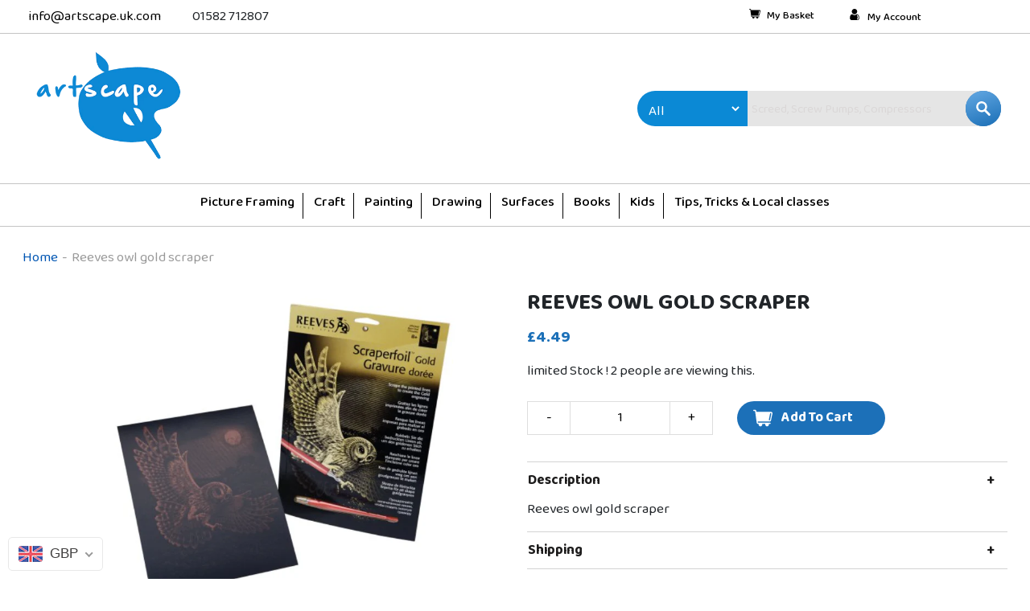

--- FILE ---
content_type: text/html; charset=utf-8
request_url: https://artscape.uk.com/products/reeves-owl-gold-scraper
body_size: 42747
content:
<!doctype html>
<html class="no-js" lang="en">
<head>
  <meta charset="utf-8">
  <meta http-equiv="X-UA-Compatible" content="IE=edge,chrome=1">
  <meta name="viewport" content="width=device-width,initial-scale=1">
  <meta name="theme-color" content="#646ecb">
  <link rel="canonical" href="https://artscape.uk.com/products/reeves-owl-gold-scraper">
  <script src="https://ajax.googleapis.com/ajax/libs/jquery/3.5.1/jquery.min.js"></script><title>Reeves owl gold scraper
&ndash; ARTSCAPE</title><meta name="description" content="Reeves owl gold scraper"><!-- /snippets/social-meta-tags.liquid -->




<meta property="og:site_name" content="ARTSCAPE">
<meta property="og:url" content="https://artscape.uk.com/products/reeves-owl-gold-scraper">
<meta property="og:title" content="Reeves owl gold scraper">
<meta property="og:type" content="product">
<meta property="og:description" content="Reeves owl gold scraper">

  <meta property="og:price:amount" content="4.49">
  <meta property="og:price:currency" content="GBP">

<meta property="og:image" content="http://artscape.uk.com/cdn/shop/products/837_1200x1200.png?v=1632914694">
<meta property="og:image:secure_url" content="https://artscape.uk.com/cdn/shop/products/837_1200x1200.png?v=1632914694">


<meta name="twitter:card" content="summary_large_image">
<meta name="twitter:title" content="Reeves owl gold scraper">
<meta name="twitter:description" content="Reeves owl gold scraper">


 
  
  <link href="//artscape.uk.com/cdn/shop/t/16/assets/bootstrap.min.css?v=20845840321003162751643951527" rel="stylesheet" type="text/css" media="all" />
  <link href="//artscape.uk.com/cdn/shop/t/16/assets/owl.carousel.min.css?v=70516089817612781961643951546" rel="stylesheet" type="text/css" media="all" />
  <link href="//artscape.uk.com/cdn/shop/t/16/assets/owl.theme.default.min.css?v=135046118358282713361643951547" rel="stylesheet" type="text/css" media="all" />
  

  <link rel="stylesheet" href="https://stackpath.bootstrapcdn.com/font-awesome/4.7.0/css/font-awesome.min.css">

  <link href="//artscape.uk.com/cdn/shop/t/16/assets/style.css?v=58581805971544974461643964799" rel="stylesheet" type="text/css" media="all" />

  <link href="//artscape.uk.com/cdn/shop/t/16/assets/slick-theme.css?v=111566387709569418871643951552" rel="stylesheet" type="text/css" media="all" />

  <link href="//artscape.uk.com/cdn/shop/t/16/assets/slick.css?v=98340474046176884051643951552" rel="stylesheet" type="text/css" media="all" />
  
<link href="//artscape.uk.com/cdn/shop/t/16/assets/custom.css?v=135559960444581889021647257094" rel="stylesheet" type="text/css" media="all" />
  <script src="//artscape.uk.com/cdn/shopifycloud/storefront/assets/themes_support/option_selection-b017cd28.js" type="text/javascript"></script>
  
  
  
  <script>
    var theme = {
      breakpoints: {
        medium: 750,
        large: 990,
        widescreen: 1400
      },
      strings: {
        addToCart: "Add to cart",
        soldOut: "Sold out",
        unavailable: "Coming Soon!",
        regularPrice: "Regular price",
        salePrice: "Sale price",
        sale: "Sale",
        fromLowestPrice: "from [price]",
        vendor: "Vendor",
        showMore: "Show More",
        showLess: "Show Less",
        searchFor: "Search for",
        addressError: "Error looking up that address",
        addressNoResults: "No results for that address",
        addressQueryLimit: "You have exceeded the Google API usage limit. Consider upgrading to a \u003ca href=\"https:\/\/developers.google.com\/maps\/premium\/usage-limits\"\u003ePremium Plan\u003c\/a\u003e.",
        authError: "There was a problem authenticating your Google Maps account.",
        newWindow: "Opens in a new window.",
        external: "Opens external website.",
        newWindowExternal: "Opens external website in a new window.",
        removeLabel: "Remove [product]",
        update: "Update",
        quantity: "Quantity",
        discountedTotal: "Discounted total",
        regularTotal: "Regular total",
        priceColumn: "See Price column for discount details.",
        quantityMinimumMessage: "Quantity must be 1 or more",
        cartError: "There was an error while updating your cart. Please try again.",
        removedItemMessage: "Removed \u003cspan class=\"cart__removed-product-details\"\u003e([quantity]) [link]\u003c\/span\u003e from your cart.",
        unitPrice: "Unit price",
        unitPriceSeparator: "per",
        oneCartCount: "1 item",
        otherCartCount: "[count] items",
        quantityLabel: "Quantity: [count]",
        products: "Products",
        loading: "Loading",
        number_of_results: "[result_number] of [results_count]",
        number_of_results_found: "[results_count] results found",
        one_result_found: "1 result found"
      },
      moneyFormat: "\u003cspan class=money\u003e£{{amount}}\u003c\/span\u003e",
      moneyFormatWithCurrency: "\u003cspan class=money\u003e£{{amount}} GBP\u003c\/span\u003e",
      settings: {
        predictiveSearchEnabled: true,
        predictiveSearchShowPrice: false,
        predictiveSearchShowVendor: false
      }
    }

    document.documentElement.className = document.documentElement.className.replace('no-js', 'js');
  </script><script src="//artscape.uk.com/cdn/shop/t/16/assets/lazysizes.js?v=94224023136283657951643951544" async="async"></script>
  <script src="//artscape.uk.com/cdn/shop/t/16/assets/vendor.js?v=85833464202832145531643951558" defer="defer"></script>
  
  <script defer  src="//artscape.uk.com/cdn/shop/t/16/assets/custom.js?v=111603181540343972631644579926" ></script>
  <script defer  src="//artscape.uk.com/cdn/shop/t/16/assets/owl.carousel.min.js?v=97891440811553454251643951546" ></script>
  <script defer  src="//artscape.uk.com/cdn/shop/t/16/assets/theme.js?v=72328688009595515511643951554" defer="defer"></script>
  <link href="https://fonts.googleapis.com/css2?family=Baloo+Da+2:wght@400;500;600;700;800&display=swap" rel="stylesheet">

  <script>window.performance && window.performance.mark && window.performance.mark('shopify.content_for_header.start');</script><meta name="google-site-verification" content="_RHWzKoSdS38ezvj0B4em-CoQWFKxkNGjshzJ4NXatk">
<meta id="shopify-digital-wallet" name="shopify-digital-wallet" content="/43700322467/digital_wallets/dialog">
<meta name="shopify-checkout-api-token" content="2758e2388e1fbf4cb47d93fddcba9dbd">
<meta id="in-context-paypal-metadata" data-shop-id="43700322467" data-venmo-supported="false" data-environment="production" data-locale="en_US" data-paypal-v4="true" data-currency="GBP">
<link rel="alternate" type="application/json+oembed" href="https://artscape.uk.com/products/reeves-owl-gold-scraper.oembed">
<script async="async" src="/checkouts/internal/preloads.js?locale=en-GB"></script>
<script id="shopify-features" type="application/json">{"accessToken":"2758e2388e1fbf4cb47d93fddcba9dbd","betas":["rich-media-storefront-analytics"],"domain":"artscape.uk.com","predictiveSearch":true,"shopId":43700322467,"locale":"en"}</script>
<script>var Shopify = Shopify || {};
Shopify.shop = "artscape-new.myshopify.com";
Shopify.locale = "en";
Shopify.currency = {"active":"GBP","rate":"1.0"};
Shopify.country = "GB";
Shopify.theme = {"name":"loading Fix :: DS :: 4 Feb 2022","id":128908198051,"schema_name":"Debut","schema_version":"16.5.0","theme_store_id":null,"role":"main"};
Shopify.theme.handle = "null";
Shopify.theme.style = {"id":null,"handle":null};
Shopify.cdnHost = "artscape.uk.com/cdn";
Shopify.routes = Shopify.routes || {};
Shopify.routes.root = "/";</script>
<script type="module">!function(o){(o.Shopify=o.Shopify||{}).modules=!0}(window);</script>
<script>!function(o){function n(){var o=[];function n(){o.push(Array.prototype.slice.apply(arguments))}return n.q=o,n}var t=o.Shopify=o.Shopify||{};t.loadFeatures=n(),t.autoloadFeatures=n()}(window);</script>
<script id="shop-js-analytics" type="application/json">{"pageType":"product"}</script>
<script defer="defer" async type="module" src="//artscape.uk.com/cdn/shopifycloud/shop-js/modules/v2/client.init-shop-cart-sync_IZsNAliE.en.esm.js"></script>
<script defer="defer" async type="module" src="//artscape.uk.com/cdn/shopifycloud/shop-js/modules/v2/chunk.common_0OUaOowp.esm.js"></script>
<script type="module">
  await import("//artscape.uk.com/cdn/shopifycloud/shop-js/modules/v2/client.init-shop-cart-sync_IZsNAliE.en.esm.js");
await import("//artscape.uk.com/cdn/shopifycloud/shop-js/modules/v2/chunk.common_0OUaOowp.esm.js");

  window.Shopify.SignInWithShop?.initShopCartSync?.({"fedCMEnabled":true,"windoidEnabled":true});

</script>
<script>(function() {
  var isLoaded = false;
  function asyncLoad() {
    if (isLoaded) return;
    isLoaded = true;
    var urls = ["https:\/\/sapp.multivariants.com\/gate\/out\/sys\/js\/init.js?shop=artscape-new.myshopify.com","https:\/\/chimpstatic.com\/mcjs-connected\/js\/users\/725f5774144eed72813bc197f\/901bac5741e6e246b4db11255.js?shop=artscape-new.myshopify.com","https:\/\/ecommplugins-scripts.trustpilot.com\/v2.1\/js\/header.min.js?settings=eyJrZXkiOiJBVHE5RGhhZG1oR3BkRjduIn0=\u0026shop=artscape-new.myshopify.com","https:\/\/ecommplugins-trustboxsettings.trustpilot.com\/artscape-new.myshopify.com.js?settings=1688643124148\u0026shop=artscape-new.myshopify.com"];
    for (var i = 0; i < urls.length; i++) {
      var s = document.createElement('script');
      s.type = 'text/javascript';
      s.async = true;
      s.src = urls[i];
      var x = document.getElementsByTagName('script')[0];
      x.parentNode.insertBefore(s, x);
    }
  };
  if(window.attachEvent) {
    window.attachEvent('onload', asyncLoad);
  } else {
    window.addEventListener('load', asyncLoad, false);
  }
})();</script>
<script id="__st">var __st={"a":43700322467,"offset":0,"reqid":"c286babe-61f3-49ab-8beb-6b40c4289fa9-1768503305","pageurl":"artscape.uk.com\/products\/reeves-owl-gold-scraper","u":"f893b49738c3","p":"product","rtyp":"product","rid":6045336240291};</script>
<script>window.ShopifyPaypalV4VisibilityTracking = true;</script>
<script id="captcha-bootstrap">!function(){'use strict';const t='contact',e='account',n='new_comment',o=[[t,t],['blogs',n],['comments',n],[t,'customer']],c=[[e,'customer_login'],[e,'guest_login'],[e,'recover_customer_password'],[e,'create_customer']],r=t=>t.map((([t,e])=>`form[action*='/${t}']:not([data-nocaptcha='true']) input[name='form_type'][value='${e}']`)).join(','),a=t=>()=>t?[...document.querySelectorAll(t)].map((t=>t.form)):[];function s(){const t=[...o],e=r(t);return a(e)}const i='password',u='form_key',d=['recaptcha-v3-token','g-recaptcha-response','h-captcha-response',i],f=()=>{try{return window.sessionStorage}catch{return}},m='__shopify_v',_=t=>t.elements[u];function p(t,e,n=!1){try{const o=window.sessionStorage,c=JSON.parse(o.getItem(e)),{data:r}=function(t){const{data:e,action:n}=t;return t[m]||n?{data:e,action:n}:{data:t,action:n}}(c);for(const[e,n]of Object.entries(r))t.elements[e]&&(t.elements[e].value=n);n&&o.removeItem(e)}catch(o){console.error('form repopulation failed',{error:o})}}const l='form_type',E='cptcha';function T(t){t.dataset[E]=!0}const w=window,h=w.document,L='Shopify',v='ce_forms',y='captcha';let A=!1;((t,e)=>{const n=(g='f06e6c50-85a8-45c8-87d0-21a2b65856fe',I='https://cdn.shopify.com/shopifycloud/storefront-forms-hcaptcha/ce_storefront_forms_captcha_hcaptcha.v1.5.2.iife.js',D={infoText:'Protected by hCaptcha',privacyText:'Privacy',termsText:'Terms'},(t,e,n)=>{const o=w[L][v],c=o.bindForm;if(c)return c(t,g,e,D).then(n);var r;o.q.push([[t,g,e,D],n]),r=I,A||(h.body.append(Object.assign(h.createElement('script'),{id:'captcha-provider',async:!0,src:r})),A=!0)});var g,I,D;w[L]=w[L]||{},w[L][v]=w[L][v]||{},w[L][v].q=[],w[L][y]=w[L][y]||{},w[L][y].protect=function(t,e){n(t,void 0,e),T(t)},Object.freeze(w[L][y]),function(t,e,n,w,h,L){const[v,y,A,g]=function(t,e,n){const i=e?o:[],u=t?c:[],d=[...i,...u],f=r(d),m=r(i),_=r(d.filter((([t,e])=>n.includes(e))));return[a(f),a(m),a(_),s()]}(w,h,L),I=t=>{const e=t.target;return e instanceof HTMLFormElement?e:e&&e.form},D=t=>v().includes(t);t.addEventListener('submit',(t=>{const e=I(t);if(!e)return;const n=D(e)&&!e.dataset.hcaptchaBound&&!e.dataset.recaptchaBound,o=_(e),c=g().includes(e)&&(!o||!o.value);(n||c)&&t.preventDefault(),c&&!n&&(function(t){try{if(!f())return;!function(t){const e=f();if(!e)return;const n=_(t);if(!n)return;const o=n.value;o&&e.removeItem(o)}(t);const e=Array.from(Array(32),(()=>Math.random().toString(36)[2])).join('');!function(t,e){_(t)||t.append(Object.assign(document.createElement('input'),{type:'hidden',name:u})),t.elements[u].value=e}(t,e),function(t,e){const n=f();if(!n)return;const o=[...t.querySelectorAll(`input[type='${i}']`)].map((({name:t})=>t)),c=[...d,...o],r={};for(const[a,s]of new FormData(t).entries())c.includes(a)||(r[a]=s);n.setItem(e,JSON.stringify({[m]:1,action:t.action,data:r}))}(t,e)}catch(e){console.error('failed to persist form',e)}}(e),e.submit())}));const S=(t,e)=>{t&&!t.dataset[E]&&(n(t,e.some((e=>e===t))),T(t))};for(const o of['focusin','change'])t.addEventListener(o,(t=>{const e=I(t);D(e)&&S(e,y())}));const B=e.get('form_key'),M=e.get(l),P=B&&M;t.addEventListener('DOMContentLoaded',(()=>{const t=y();if(P)for(const e of t)e.elements[l].value===M&&p(e,B);[...new Set([...A(),...v().filter((t=>'true'===t.dataset.shopifyCaptcha))])].forEach((e=>S(e,t)))}))}(h,new URLSearchParams(w.location.search),n,t,e,['guest_login'])})(!0,!0)}();</script>
<script integrity="sha256-4kQ18oKyAcykRKYeNunJcIwy7WH5gtpwJnB7kiuLZ1E=" data-source-attribution="shopify.loadfeatures" defer="defer" src="//artscape.uk.com/cdn/shopifycloud/storefront/assets/storefront/load_feature-a0a9edcb.js" crossorigin="anonymous"></script>
<script data-source-attribution="shopify.dynamic_checkout.dynamic.init">var Shopify=Shopify||{};Shopify.PaymentButton=Shopify.PaymentButton||{isStorefrontPortableWallets:!0,init:function(){window.Shopify.PaymentButton.init=function(){};var t=document.createElement("script");t.src="https://artscape.uk.com/cdn/shopifycloud/portable-wallets/latest/portable-wallets.en.js",t.type="module",document.head.appendChild(t)}};
</script>
<script data-source-attribution="shopify.dynamic_checkout.buyer_consent">
  function portableWalletsHideBuyerConsent(e){var t=document.getElementById("shopify-buyer-consent"),n=document.getElementById("shopify-subscription-policy-button");t&&n&&(t.classList.add("hidden"),t.setAttribute("aria-hidden","true"),n.removeEventListener("click",e))}function portableWalletsShowBuyerConsent(e){var t=document.getElementById("shopify-buyer-consent"),n=document.getElementById("shopify-subscription-policy-button");t&&n&&(t.classList.remove("hidden"),t.removeAttribute("aria-hidden"),n.addEventListener("click",e))}window.Shopify?.PaymentButton&&(window.Shopify.PaymentButton.hideBuyerConsent=portableWalletsHideBuyerConsent,window.Shopify.PaymentButton.showBuyerConsent=portableWalletsShowBuyerConsent);
</script>
<script data-source-attribution="shopify.dynamic_checkout.cart.bootstrap">document.addEventListener("DOMContentLoaded",(function(){function t(){return document.querySelector("shopify-accelerated-checkout-cart, shopify-accelerated-checkout")}if(t())Shopify.PaymentButton.init();else{new MutationObserver((function(e,n){t()&&(Shopify.PaymentButton.init(),n.disconnect())})).observe(document.body,{childList:!0,subtree:!0})}}));
</script>
<link id="shopify-accelerated-checkout-styles" rel="stylesheet" media="screen" href="https://artscape.uk.com/cdn/shopifycloud/portable-wallets/latest/accelerated-checkout-backwards-compat.css" crossorigin="anonymous">
<style id="shopify-accelerated-checkout-cart">
        #shopify-buyer-consent {
  margin-top: 1em;
  display: inline-block;
  width: 100%;
}

#shopify-buyer-consent.hidden {
  display: none;
}

#shopify-subscription-policy-button {
  background: none;
  border: none;
  padding: 0;
  text-decoration: underline;
  font-size: inherit;
  cursor: pointer;
}

#shopify-subscription-policy-button::before {
  box-shadow: none;
}

      </style>

<script>window.performance && window.performance.mark && window.performance.mark('shopify.content_for_header.end');</script><meta name="format-detection" content="telephone=no">
<meta name="format-detection" content="date=no">
<meta name="format-detection" content="address=no">
<link href="//artscape.uk.com/cdn/shop/t/16/assets/globo.swatch.css?v=50719103626643574651643951533" rel="stylesheet" type="text/css" media="all" /><script>
  window.Globo      = window.Globo || {};
  Globo.moneyFormat = "<span class=money>£{{amount}}</span>";
  Globo.GloboMoneyFormat = "<span class=money>£{{amount}}</span>";
  Globo.shopCurrency = "GBP";
  Globo.assetsUrl = "//artscape.uk.com/cdn/shop/t/16/assets/";
  Globo.filesUrl = "//artscape.uk.com/cdn/shop/files/";
  var GSCollection = GSCollection || {};
    var GloboSwatchConfig = {
        page: "product",
        shop: {
        name: "ARTSCAPE",
        url: "https://artscape.uk.com",
        domain: "artscape-new.myshopify.com",
        themeStoreId: "",
        themeName: "loading Fix",
        themeVersion: "16.5.0",
        },
                product: {"id":6045336240291,"title":"Reeves owl gold scraper","handle":"reeves-owl-gold-scraper","description":"Reeves owl gold scraper","published_at":"2021-09-29T12:24:59+01:00","created_at":"2021-01-30T12:54:17+00:00","vendor":"artscape-new","type":"Craft kits \u0026 toys","tags":[],"price":449,"price_min":449,"price_max":449,"available":false,"price_varies":false,"compare_at_price":null,"compare_at_price_min":0,"compare_at_price_max":0,"compare_at_price_varies":false,"variants":[{"id":37636532502691,"title":"Default Title","option1":"Default Title","option2":null,"option3":null,"sku":"SKU-003504","requires_shipping":true,"taxable":true,"featured_image":null,"available":false,"name":"Reeves owl gold scraper","public_title":null,"options":["Default Title"],"price":449,"weight":0,"compare_at_price":null,"inventory_management":"shopify","barcode":"780804040395","requires_selling_plan":false,"selling_plan_allocations":[]}],"images":["\/\/artscape.uk.com\/cdn\/shop\/products\/837.png?v=1632914694"],"featured_image":"\/\/artscape.uk.com\/cdn\/shop\/products\/837.png?v=1632914694","options":["Title"],"media":[{"alt":null,"id":24722430951587,"position":1,"preview_image":{"aspect_ratio":1.282,"height":618,"width":792,"src":"\/\/artscape.uk.com\/cdn\/shop\/products\/837.png?v=1632914694"},"aspect_ratio":1.282,"height":618,"media_type":"image","src":"\/\/artscape.uk.com\/cdn\/shop\/products\/837.png?v=1632914694","width":792}],"requires_selling_plan":false,"selling_plan_groups":[],"content":"Reeves owl gold scraper"},
        curVariant: {"id":37636532502691,"title":"Default Title","option1":"Default Title","option2":null,"option3":null,"sku":"SKU-003504","requires_shipping":true,"taxable":true,"featured_image":null,"available":false,"name":"Reeves owl gold scraper","public_title":null,"options":["Default Title"],"price":449,"weight":0,"compare_at_price":null,"inventory_management":"shopify","barcode":"780804040395","requires_selling_plan":false,"selling_plan_allocations":[]},
            }
    
  GloboSwatchConfig.curVariant.inventory_quantity = 0  
  GloboSwatchConfig.product.variants[0].inventory_quantity = 0  

</script>
<script src=//artscape.uk.com/cdn/shop/t/16/assets/globo.swatch.data.min.js?v=153745200276895151161643951534 ></script>
<script id="globoSwatchProductDetail" type="template/html">

{% assign variant_size = product.variants | size %}
{% if configs.show_one_variant %}
{% assign allow_show_one = 0 %}
{% else %}
{% assign allow_show_one = 1 %}
{% endif %}
{% if variant_size > allow_show_one %}

{% assign swatch_shape = configs.style_product_page_swatch.swatch_shape %}
{% if swatch_shape == "circle" %}
{% assign class_swatch_shape = "globo-detail-style-circle" %}
{% elsif swatch_shape == "square" %}
{% assign class_swatch_shape = "globo-detail-style-square" %}
{% endif %}

{% assign swatch_size = configs.style_product_page_swatch.swatch_size %}
{% if swatch_size == "small" %}
{% assign class_swatch_size = "globo-detail-size-small" %}
{% elsif swatch_size == "medium" %}
{% assign class_swatch_size = "globo-detail-size-medium" %}
{% elsif swatch_size == "large" %}
{% assign class_swatch_size = "globo-detail-size-large" %}
{% endif %}

{% assign border_style = configs.style_product_page_swatch.border_style %}
{% if border_style == "none" %}
{% assign class_border_style = "globo-detail-border-style-none" %}
{% elsif border_style == "single" %}
{% assign class_border_style = "globo-detail-border-style-single" %}
{% elsif border_style == "double" %}
{% assign class_border_style = "globo-detail-border-style-double" %}
{% endif %}

{% assign hover_effects = configs.style_product_page_swatch.hover_effects.background %}
{% if hover_effects == "no effect" %}
{% assign class_hover_effects = "globo-detail-hover-effects-none" %}
{% elsif hover_effects == "add glow" %}
{% assign class_hover_effects = "globo-detail-border-effects-glow" %}
{% elsif hover_effects == "add shadow" %}
{% assign class_hover_effects = "globo-detail-border-effects-shadow" %}
{% endif %}

{% assign hover_effects_zoom = configs.style_product_page_swatch.hover_effects.zoom_image %}
{% if hover_effects_zoom == "zoom" %}
{% assign class_hover_effects_zoom = "globo-detail-hover-effects-zoom" %}
{% endif %}

{% assign size_change = configs.style_product_page_swatch.hover_effects.size_change %}
{% if size_change == "reduce size" %}
{% assign class_size_change = "globo-detail-hover-size_change-reduce" %}
{% elsif size_change == "increase size" %}
{% assign class_size_change = "globo-detail-hover-size_change-increase" %}
{% endif %}

{% assign button_corner = configs.style_product_page_button.button_corner %}
{% if button_corner == "rounded" %}
{% assign class_button_corner = "globo-detail-button-style-rounded" %}
{% endif %}

{% assign button_size = configs.style_product_page_button.button_size %}
{% if button_size == "small" %}
{% assign class_button_size = "globo-detail-button-size-small" %}
{% elsif button_size == "medium" %}
{% assign class_button_size = "globo-detail-button-size-medium" %}
{% elsif button_size == "large" %}
{% assign class_button_size = "globo-detail-button-size-large" %}
{% endif %}

{% assign text_style = configs.style_product_page_button.text_style %}
{% if text_style == "lowercase" %}
{% assign class_text_style = "globo-detail-text-style-lowercase" %}
{% elsif text_style == "uppercase" %}
{% assign class_text_style = "globo-detail-text-style-uppercase" %}
{% endif %}

{% assign hover_effects_button = configs.style_product_page_button.hover_effects.background %}
{% if hover_effects_button == "add glow" %}
{% assign class_hover_effects_button = "globo-detail-button-effects-glow" %}
{% elsif hover_effects_button == "add shadow" %}
{% assign class_hover_effects_button = "globo-detail-button-effects-shadow" %}
{% endif %}

{% assign stylesoldout = configs.styleSoldout %}
{% if stylesoldout == "hide" %}
{% assign class_stylesoldout = "globo-sold-out-hide" %}
{% elsif stylesoldout == "opacity" %}
{% assign class_stylesoldout = "globo-sold-out-opacity" %}
{% elsif stylesoldout == "cross out" %}
{% assign class_stylesoldout = "globo-sold-out-cross-out" %}
{% endif %}

{% assign alignContent = configs.align_content %}
{% if alignContent == "left" %}
{% assign class_alignContent = "globo-align-content-left" %}
{% elsif alignContent == "center" %}
{% assign class_alignContent = "globo-align-content-center" %}
{% elsif alignContent == "right" %}
{% assign class_alignContent = "globo-align-content-right" %}
{% endif %}

{% assign first_available_variant = false %}
{% for variant in product.variants %}
{% if !first_available_variant and variant.available %}{% assign first_available_variant = variant %}{% endif %}
{% endfor %}
{% unless first_available_variant %}{% assign first_available_variant = product.variants[0] %}{% endunless %}
<div class="{{ class_alignContent }}">
  <div class="globo-product-swatch-price" style="display: none;">
    <span class="gsw-product_price-container">
      <span class="globo-cs-product_price">{{first_available_variant.price | money }}</span>
      <span class="globo-cs-product_oldprice">{% if first_available_variant.compare_at_price > first_available_variant.price %}{{first_available_variant.compare_at_price | money }}{% endif %}</span>
    </span>
  </div>
  <ul class="globo-swatch-detail-lists-price" style="display: none;">
    {% for variant in product.variants %}
    <li data-value="{{ variant.id }}"><span class="gw-li-price">{{ variant.price | money }}</span> {% if variant.compare_at_price > variant.price %}<span class="gw-li-compareprice">{{ variant.compare_at_price | money }}</span>{% endif %}</li>
    {% endfor %}
  </ul>
  <div class="globo-swatch-list">
    {% assign option_index = 0 %}
    {% for option in product.options %}
    {% assign is_color = false %}
    {% assign option_index = forloop.index0 %}
    {% assign displayStyle = configs.displayStyles[option] %}
    {% assign sortOption = configs.listOrderOptions[option] %}
    {% if option != "Title" %}
    <div class="swatch--gl clearfix" data-option-index="{{ option_index }}" {% if configs.sortOption %}data-order="{{ sortOption }}"{% endif %}>
      {% assign values = "" %}
      {% assign values_available = "" %}
      {% if displayStyle == 1 %}
      <label for="pa_{{ option | handleize }}" class="name-option">{{ option }}</label>
      <ul class="value g-variant-color-detail">
        {% for variant in product.variants %}
        {% assign value_available = variant.options[option_index] %}
        {% unless values_available contains value_available or variant.available == false %}
        {% assign values_available = values_available | append: "," | append: value_available %}
        {% assign values_available = values_available | split: "," %}
        {% endunless %}
        {% endfor %}
        
        {% for variant in product.variants %}
        {% assign value = variant.options[option_index] %}
        {% assign option_value = option | append: "-" | append: value %}
        {% unless values contains value %}
        {% assign values = values | append: "," | append: value %}
        {% assign values = values | split: "," %}
        <li class="select-option {{ class_stylesoldout }} {% if values_available contains value %}available{% else %}globo-out-of-stock{% endif %}" data-attribute="pa_{{ value | handleize }}" data-value="{{ value | escape }}">
          <input id="swatch-detail-{{ variant.id }}-{{ option_index }}-{{ value | handle }}" data-variantId="{{ variant.id }}" type="radio" name="option-globo-{{ option_index }}" value="{{ value | escape }}" {% if configs.enableMandatory == false %}{% if forloop.first %} checked{% endif %}{% else %}required{% endif %} />
          <label title="{{ value }}" for="swatch-detail-{{ variant.id }}-{{ option_index }}-{{ value | handle }}"
                 class="swatch-anchor swatch-other
                        {% if configs.displaySelectType[option_value] == 3 or configs.displaySelectType[option_value] == 4 %}{{ class_hover_effects_zoom }}{% endif %}
                        {% if configs.displaySelectType[option_value] >= 1 and configs.displaySelectType[option_value] <= 4 %}{% if configs.displayColors[option_value] or configs.displayColorsImage[option_value] %}globo-border-color-swatch {{ class_swatch_shape }} {{ class_swatch_size }} {{ class_border_style }} {{ class_hover_effects }} {{ class_size_change }}{% else %} globo-style--button {{ class_button_corner }} {{ class_button_size }} {{ class_text_style }} {{ class_hover_effects_button }}{% endif %}
                        {% endif %}"
                 style="display: block;
                        {% if configs.displayColors[option_value] %}background-color: {{ configs.displayColors[option_value] }}; font-size: 0;
                        {% if configs.displaySelectType[option_value] == 2 %}{% if configs.displayColors2[option_value] %}background: linear-gradient( -45deg, {{ configs.displayColors2[option_value] }} 50%, {{ configs.displayColors[option_value] }} 50% );{% endif %}{% endif %}{% endif %}
                        {% if configs.displaySelectType[option_value] == 3 or configs.displaySelectType[option_value] == 4 %}{% if configs.displayColorsImage[option_value] or configs.displayColorsImageUrl[option_value] %}font-size: 0; background-size: contain; background-position: center; background-repeat: no-repeat;{% endif %}{% endif %}
                        {% if configs.displaySelectType[option_value] == 3 %}{% if configs.displayColorsImage[option_value] %}background-image: url({{ configs.displayColorsImage[option_value] | asset_url  | img_url: "200x" | replace: "\"", ""}});{% endif %}{% endif %}
                        {% if configs.displaySelectType[option_value] == 4 %}{% if configs.displayColorsImageUrl[option_value] %}background-image: url({{ configs.displayColorsImageUrl[option_value] | asset_url  | img_url: "200x" | replace: "\"", ""}});{% endif %}{% endif %}"
                 data-option-value="{{configs.displaySelectType[option_value]}}">
            <span class="attr-title-hover">{{ value | escape }}</span>
            {{ value }}
          </label>
        </li>
        {% endunless %}
        {% endfor %}
      </ul>
      {% elsif displayStyle == 2 %}
      <label for="pa_{{ option | handleize }}" class="name-option">{{ option }}</label>
      <ul class="value g-variant-color-detail">
        {% for variant in product.variants %}
        {% assign value_available = variant.options[option_index] %}
        {% unless values_available contains value_available or variant.available == false %}
        {% assign values_available = values_available | append: "," | append: value_available %}
        {% assign values_available = values_available | split: "," %}
        {% endunless %}
        {% endfor %}
        
        {% for variant in product.variants %}
        {% assign value = variant.options[option_index] %}
        {% unless values contains value %}
        {% assign values = values | append: "," | append: value %}
        {% assign values = values | split: "," %}
        <li class="select-option {{ class_stylesoldout }} {% if values_available contains value %}available{% else %}globo-out-of-stock{% endif %}" data-attribute="pa_{{ value | handleize }}" data-value="{{ value | escape }}" {% if variant.featured_image.src %}data-image={{ variant.featured_image.src | img_url:"1024x1024" }}{% endif %}>
          <input id="swatch-detail-{{ variant.id }}-{{ option_index }}-{{ value | handle }}" data-variantId="{{ variant.id }}" type="radio" name="option-globo-{{ option_index }}" value="{{ value | escape }}" {% if configs.enableMandatory == false %}{% if forloop.first %} checked{% endif %}{% else %}required{% endif %} />
          <label title="{{ value }}" for="swatch-detail-{{ variant.id }}-{{ option_index }}-{{ value | handle }}" class="swatch-anchor swatch-other globo-border-color-swatch {{ class_swatch_shape }} {{ class_swatch_size }} {{ class_border_style }} {{ class_hover_effects }} {{ class_hover_effects_zoom }} {{ class_size_change }}" {% if variant.featured_image.src %}style="display: block; background-size: contain; background-position: center; background-repeat: no-repeat; background-image: url({{ variant.featured_image.src | img_url:"200x" }});"{% endif %}>
            <span class="attr-title-hover">{{ value | escape }}</span>
          </label>
        </li>
        {% endunless %}
        {% endfor %}
      </ul>
      {% elsif displayStyle == 3 %}
      <label for="pa_{{ option | handleize }}" class="name-option">{{ option }}</label>
      <ul class="value">
        {% for variant in product.variants %}
        {% assign value_available = variant.options[option_index] %}
        {% unless values_available contains value_available or variant.available == false %}
        {% assign values_available = values_available | append: "," | append: value_available %}
        {% assign values_available = values_available | split: "," %}
        {% endunless %}
        {% endfor %}
        
        {% for variant in product.variants %}
        {% assign value = variant.options[option_index] %}
        {% unless values contains value %}
        {% assign values = values | append: "," | append: value %}
        {% assign values = values | split: "," %}
        <li class="select-option {{ class_stylesoldout }} {% if values_available contains value %}available{% else %}globo-out-of-stock{% endif %}" data-attribute="pa_{{ value | handleize }}" data-value="{{ value | escape }}">
          <input id="swatch-detail-{{ variant.id }}-{{ option_index }}-{{ value | handle }}" data-variantId="{{ variant.id }}" type="radio" name="option-globo-{{ option_index }}" value="{{ value | escape }}"  {% if configs.enableMandatory == false %}{% if forloop.first %} checked{% endif %}{% else %}required{% endif %} />
          <label title="{{ value }}" for="swatch-detail-{{ variant.id }}-{{ option_index }}-{{ value | handle }}" class="swatch-anchor swatch-other globo-style--button {{ class_button_corner }} {{ class_button_size }} {{ class_text_style }} {{ class_hover_effects_button }}">
            <span class="attr-title-hover">{{ value | escape }}</span>
            {{ value }}
          </label>
        </li>
        {% endunless %}
        {% endfor %}
      </ul>
      {% elsif displayStyle == 4 %}
      <label for="pa_{{ option | handleize }}" class="name-option">{{ option }}</label>
      <ul class="value ul-globo-dropdown-option">
        {% if configs.enableMandatory == true %}
        <li class="swatches-options select-option--dropdown select-option select-globo-init">
          <input id="swatch-detail-select-an-option-{{ option | handleize }}" data-variantId="{{ variant.id }}" type="radio" value="" name="option-globo-{{ option_index }}" />
          <label for="swatch-detail-select-an-option-{{ option | handleize }}" class="swatch-anchor swatch-other">
            Select an option
          </label>
          <span class="globo-arrow-select"></span>
        </li>
        {% endif %}
        {% for variant in product.variants %}
        {% assign value_available = variant.options[option_index] %}
        {% unless values_available contains value_available or variant.available == false %}
        {% assign values_available = values_available | append: "," | append: value_available %}
        {% assign values_available = values_available | split: "," %}
        {% endunless %}
        {% endfor %}
        
        {% for variant in product.variants %}
        {% assign value = variant.options[option_index] %}
        {% unless values contains value %}
        {% assign values = values | append: "," | append: value %}
        {% assign values = values | split: "," %}

        <li class="swatches-options select-option--dropdown select-option {% if values_available contains value %}available{% else %}soldout{% endif %}" data-attribute="pa_{{ value | handleize }}">
          <input  id="swatch-detail-{{ variant.id }}-{{ option_index }}-{{ value | handle }}" type="radio" name="option-globo-{{ option_index }}" value="{{ value | escape }}" />
          <label title="{{ value | escape }}" for="swatch-detail-{{ variant.id }}-{{ option_index }}-{{ value | handle }}" class="swatch-anchor swatch-other">
            {{ value }}
          </label>
          <span class="globo-arrow-select"></span>
        </li>

        {% endunless %}
        {% endfor %}
      </ul>
      {% endif %}
      {% if configs.enableMandatory %}<div class="errorOptions" data-nameinput="option-globo-{{ option_index }}"></div>{% endif %}
    </div>
    {% endif %}
    {% endfor %}
  </div>
  {% if configs.showNumberStock %}
  <div class="globo-number-stock-variant"></div>
  {% endif %}
</div>
{% endif %}

</script>
<script id="globoSwatchCollection"   type="template/html">
    {% assign variant_size = product.variants | size %}
    {% if configs.show_one_variant %}
    {% assign allow_show_one = 0 %}
    {% else %}
    {% assign allow_show_one = 1 %}
    {% endif %}
    {% if variant_size > allow_show_one %}

        {% assign swatch_shape = configs.style_collection_page_swatch.swatch_shape %}
		{% if swatch_shape == "circle" %}
		{% assign class_swatch_shape = "globo-style-circle" %}
		{% elsif swatch_shape == "square" %}
  		{% assign class_swatch_shape = "globo-style-square" %}
		{% endif %}

		{% assign swatch_size = configs.style_collection_page_swatch.swatch_size %}
        {% if swatch_size == "small" %}
        {% assign class_swatch_size = "globo-size-small" %}
        {% elsif swatch_size == "medium" %}
        {% assign class_swatch_size = "globo-size-medium" %}
        {% elsif swatch_size == "large" %}
        {% assign class_swatch_size = "globo-size-large" %}
        {% endif %}

		{% assign border_style = configs.style_collection_page_swatch.border_style %}
        {% if border_style == "none" %}
        {% assign class_border_style = "globo-border-style-none" %}
        {% elsif border_style == "single" %}
        {% assign class_border_style = "globo-border-style-single" %}
        {% elsif border_style == "double" %}
        {% assign class_border_style = "globo-border-style-double" %}
        {% endif %}

		{% assign hover_effects = configs.style_collection_page_swatch.hover_effects.background %}
        {% if hover_effects == "no effect" %}
        {% assign class_hover_effects = "globo-hover-effects-none" %}
        {% elsif hover_effects == "add glow" %}
        {% assign class_hover_effects = "globo-border-effects-glow" %}
        {% elsif hover_effects == "add shadow" %}
        {% assign class_hover_effects = "globo-border-effects-shadow" %}
        {% endif %}

		{% assign hover_effects_zoom = configs.style_collection_page_swatch.hover_effects.zoom_image %}
        {% if hover_effects_zoom == "zoom" %}
        {% assign class_hover_effects_zoom = "globo-hover-effects-zoom" %}
		{% endif %}

        {% assign size_change = configs.style_collection_page_swatch.hover_effects.size_change %}
        {% if size_change == "reduce size" %}
        {% assign class_size_change = "globo-hover-size_change-reduce" %}
        {% elsif size_change == "increase size" %}
        {% assign class_size_change = "globo-hover-size_change-increase" %}
        {% endif %}

		{% assign button_corner = configs.style_collection_page_button.button_corner %}
		{% if button_corner == "rounded" %}
		{% assign class_button_corner = "globo-button-style-rounded" %}
		{% endif %}

        {% assign button_size = configs.style_collection_page_button.button_size %}
        {% if button_size == "small" %}
        {% assign class_button_size = "globo-button-size-small" %}
        {% elsif button_size == "medium" %}
        {% assign class_button_size = "globo-button-size-medium" %}
        {% elsif button_size == "large" %}
        {% assign class_button_size = "globo-button-size-large" %}
        {% endif %}

        {% assign text_style = configs.style_collection_page_button.text_style %}
        {% if text_style == "lowercase" %}
        {% assign class_text_style = "globo-text-style-lowercase" %}
        {% elsif text_style == "uppercase" %}
        {% assign class_text_style = "globo-text-style-uppercase" %}
        {% endif %}

        {% assign hover_effects_button = configs.style_collection_page_button.hover_effects.background %}
        {% if hover_effects_button == "add glow" %}
        {% assign class_hover_effects_button = "globo-button-effects-glow" %}
        {% elsif hover_effects_button == "add shadow" %}
        {% assign class_hover_effects_button = "globo-button-effects-shadow" %}
        {% endif %}

        {% assign stylesoldout = configs.styleSoldout %}
        {% if stylesoldout == "hide" %}
        {% assign class_stylesoldout = "globo-sold-out-hide" %}
        {% elsif stylesoldout == "opacity" %}
        {% assign class_stylesoldout = "globo-sold-out-opacity" %}
        {% elsif stylesoldout == "cross out" %}
        {% assign class_stylesoldout = "globo-sold-out-cross-out" %}
        {% endif %}

        {% assign alignContent = configs.align_content %}
        {% if alignContent == "left" %}
        {% assign class_alignContent = "globo-align-content-left" %}
        {% elsif alignContent == "center" %}
        {% assign class_alignContent = "globo-align-content-center" %}
        {% elsif alignContent == "right" %}
        {% assign class_alignContent = "globo-align-content-right" %}
        {% endif %}

		<div class="{{ class_alignContent }}">
          {% assign first_available_variant = false %}
          {% for variant in product.variants %}
            {% if !first_available_variant and variant.available %}{% assign first_available_variant = variant %}{% endif %}
          {% endfor %}
          {% unless first_available_variant %}{% assign first_available_variant = product.variants[0] %}{% endunless %}
          <div class="globo-collection-swatch-price">
            <span class="gsw-product_price-container">
              <span class="globo-cs-product_price">{{ first_available_variant.price | money }}</span>
              <span class="globo-cs-product_oldprice">{% if first_available_variant.compare_at_price > first_available_variant.price %}{{first_available_variant.compare_at_price | money }}{% endif %}</span>
            </span>
          </div>
          {% assign option_index = 0 %}
          <div class="globo-swatch-list">
          {% for option in product.options %}
          	{% assign isEnable = false %}
          	{% assign visibleOptions = configs.visibleOptions %}
          	{% assign option_index = forloop.index0 %}
          	{% if visibleOptions contains option %}
              	{% assign isEnable = true %}
              {% endif %}
              {% assign displayStyle = configs.displayStyles[option] %}
              {% assign sortOption = configs.listOrderOptions[option] %}

          	{% if isEnable and option != "Title" %}
            <div class="swatch--gl clearfix" data-option-index="{{ option_index }}" {% if configs.sortOption %}data-order="{{ sortOption }}"{% endif %}>
                {% assign values = "" %}
				{% assign values_available = "" %}
                {% if displayStyle == 1 %}
              	  {% if configs.isOptionname %}
                  <label for="pa_{{ option | handleize }}" class="name-option">{{ option }}</label>
              	  {% endif %}
                  <ul class="ul-swatches-list value g-variant-color {% if configs.carousel == "enable" %}gvowl-carousel owl-carousel{% endif %}">
                    {% assign i = 0 %}
                    {% for variant in product.variants %}
                    {% assign value_available = variant.options[option_index] %}
                    {% unless values_available contains value_available or variant.available == false %}
                    {% assign values_available = values_available | append: "," | append: value_available %}
                    {% assign values_available = values_available | split: "," %}
                    {% endunless %}
                    {% endfor %}
                    
                    {% for variant in product.variants %}
                    {% assign value = variant.options[option_index] %}
                    {% assign option_value = option | append: "-" | append: value %}
                    {% unless values contains value %}
                    {% assign i = i | plus: 1 %}
                    {% assign values = values | append: "," | append: value %}
                    {% assign values = values | split: "," %}
                    {% if i <= configs.limit_variant  or configs.show_limit_variant == false %}
                    <li productId = "{{ product.id }}" {% if variant.featured_image.src %}productImage = {{ variant.featured_image.src | img_url: "grande" }}{% endif %} class="swatches-options {{ class_stylesoldout }} {% if values_available contains value %}available{% else %}globo-out-of-stock{% endif %}" data-attribute="pa_{{ value | handleize }}">
                      <input  id="swatch-{{ variant.id }}-{{ option_index }}-{{ value | handle }}" type="radio" name="option-{{ option_index }}-{{ product.id }}" value="{{ value | escape }}" {% if forloop.first %} checked{% endif %} />
                      <label for="swatch-{{ variant.id }}-{{ option_index }}-{{ value | handle }}" class="swatch-anchor swatch-other
                              {% if configs.displaySelectType[option_value] == 3 or configs.displaySelectType[option_value] == 4 %}{{ class_hover_effects_zoom }}{% endif %}
                              {% if configs.displaySelectType[option_value] >= 1 and configs.displaySelectType[option_value] <= 4 %}{% if configs.displayColors[option_value] or configs.displayColorsImage[option_value] %}globo-border-color-swatch {{ class_swatch_shape }} {{ class_swatch_size }} {{ class_border_style }} {{ class_hover_effects }} {{ class_size_change }}{% else %} globo-style--button {{ class_button_corner }} {{ class_button_size }} {{ class_text_style }} {{ class_hover_effects_button }}{% endif %}
                              {% endif %}"
                              style="display: block;
                              {% if configs.displayColors[option_value] %}background-color: {{ configs.displayColors[option_value] }}; font-size: 0;
                              {% if configs.displaySelectType[option_value] == 2 %}{% if configs.displayColors2[option_value] %}background: linear-gradient( -45deg, {{ configs.displayColors2[option_value] }} 50%, {{ configs.displayColors[option_value] }} 50% );{% endif %}{% endif %}{% endif %}
                              {% if configs.displaySelectType[option_value] == 3 or configs.displaySelectType[option_value] == 4 %}{% if configs.displayColorsImage[option_value] or configs.displayColorsImageUrl[option_value] %}font-size: 0; background-size: contain; background-position: center; background-repeat: no-repeat;{% endif %}{% endif %}
                              {% if configs.displaySelectType[option_value] == 3 %}{% if configs.displayColorsImage[option_value] %}background-image: url({{ configs.displayColorsImage[option_value] | asset_url  | img_url: "200x" }});{% endif %}{% endif %}
                              {% if configs.displaySelectType[option_value] == 4 %}{% if configs.displayColorsImageUrl[option_value] %}background-image: url({{ configs.displayColorsImageUrl[option_value] | asset_url  | img_url: "200x" }});{% endif %}{% endif %}"
                      >
                        <span class="attr-title-hover">{{ value | escape }}</span>
                        {{ value }}
                      </label>
                    </li>
					{% endif %}
                    {% endunless %}
                    {% endfor %}
                    {% if i > configs.limit_variant and configs.show_limit_variant %}
                    <li class="swatches-more" >
                      <label class="swatch-anchor swatch-other globo-border-color-swatch {{ class_swatch_shape }} {{ class_swatch_size }} {{ class_border_style }}">
                        +{{ i | minus: configs.limit_variant }}
                      </label>
                    </li>
                    {% endif %}
                  </ul>
                {% elsif displayStyle == 2 %}
              	  {% if configs.isOptionname %}
                  <label for="pa_{{ option | handleize }}" class="name-option">{{ option }}</label>
                  {% endif %}
                  <ul class="ul-swatches-list value g-variant-color {% if configs.carousel == "enable" %}gvowl-carousel owl-carousel{% endif %}">
                    {% assign i = 0 %}
                    {% for variant in product.variants %}
                    {% assign value_available = variant.options[option_index] %}
                    {% unless values_available contains value_available or variant.available == false %}
                    {% assign values_available = values_available | append: "," | append: value_available %}
                    {% assign values_available = values_available | split: "," %}
                    {% endunless %}
                    {% endfor %}
                    
                    {% for variant in product.variants %}
                    {% assign value = variant.options[option_index] %}
                    {% unless values contains value %}
                    {% assign i = i | plus: 1 %}
                    {% assign values = values | append: "," | append: value %}
                    {% assign values = values | split: "," %}
                    {% if i <= configs.limit_variant  or configs.show_limit_variant == false %}
                    <li productId = "{{ product.id }}" {% if variant.featured_image.src %}productImage = {{ variant.featured_image.src | img_url: "grande" }}{% endif %} class="swatches-options {{ class_stylesoldout }} {% if values_available contains value %}available{% else %}globo-out-of-stock{% endif %}" data-attribute="pa_{{ value | handleize }}">
                      <input id="swatch-{{ variant.id }}-{{ option_index }}-{{ value | handle }}" type="radio" name="option-{{ option_index }}-{{ product.id }}" value="{{ value | escape }}" {% if forloop.first %} checked{% endif %} />
                      <label title="{{ value | escape }}" for="swatch-{{ variant.id }}-{{ option_index }}-{{ value | handle }}" class="swatch-anchor swatch-other globo-border-color-swatch {{ class_swatch_shape }} {{ class_swatch_size }} {{ class_border_style }} {{ class_hover_effects }} {{ class_hover_effects_zoom }} {{ class_size_change }}" {% if variant.featured_image.src %}style="display: block; background-size: contain; background-position: center; background-repeat: no-repeat; background-image: url({{ variant.featured_image.src | img_url:"200x" }});"{% endif %}>
                        <span class="attr-title-hover">{{ value | escape }}</span>
                      </label>
                    </li>
                    {% endif %}

                    {% endunless %}
                    {% endfor %}
                    {% if i > configs.limit_variant and configs.show_limit_variant %}
                    <li class="swatches-more" >
                      <label class="swatch-anchor swatch-other globo-border-color-swatch {{ class_swatch_shape }} {{ class_swatch_size }} {{ class_border_style }}">
                        +{{ i | minus: configs.limit_variant }}
                      </label>
                    </li>
                    {% endif %}
                  </ul>
                {% elsif displayStyle == 3 %}
              	  {% if configs.isOptionname %}
                  <label for="pa_{{ option | handleize }}" class="name-option">{{ option }}</label>
                  {% endif %}
                  <ul class="ul-swatches-list value {% if configs.carousel == "enable" %}gvowl-carousel owl-carousel{% endif %}">
                    {% assign i = 0 %}
                    {% for variant in product.variants %}
                    {% assign value_available = variant.options[option_index] %}
                    {% unless values_available contains value_available or variant.available == false %}
                    {% assign values_available = values_available | append: "," | append: value_available %}
                    {% assign values_available = values_available | split: "," %}
                    {% endunless %}
                    {% endfor %}
                    
                    {% for variant in product.variants %}
                    {% assign value = variant.options[option_index] %}
                    {% unless values contains value %}
                    {% assign i = i | plus: 1 %}
                    {% assign values = values | append: "," | append: value %}
                    {% assign values = values | split: "," %}
                    {% if i <= configs.limit_variant  or configs.show_limit_variant == false %}
                    <li productId = "{{ product.id }}" class="swatches-options {{ class_stylesoldout }} {% if values_available contains value %}available{% else %}globo-out-of-stock{% endif %}" data-attribute="pa_{{ value | handleize }}">
                      <input  id="swatch-{{ variant.id }}-{{ option_index }}-{{ value | handle }}" type="radio" name="option-{{ option_index }}-{{ product.id }}" value="{{ value | escape }}" {% if forloop.first %} checked{% endif %} />
                      <label title="{{ value | escape }}" for="swatch-{{ variant.id }}-{{ option_index }}-{{ value | handle }}" class="swatch-anchor swatch-other globo-style--button {{ class_button_corner }} {{ class_button_size }} {{ class_text_style }} {{ class_hover_effects_button }}">
                        <span class="attr-title-hover">{{ value | escape }}</span>
                        {{ value }}
                      </label>
                    </li>
					{% endif %}
                    
                    {% endunless %}
                    {% endfor %}
                    {% if i > configs.limit_variant and configs.show_limit_variant %}
                    <li class="swatches-more" >
                    <label class="swatch-anchor swatch-other globo-style--button {{ class_button_corner }} {{ class_button_size }} {{ class_text_style }}">
                        +{{ i | minus: configs.limit_variant }}
                      </label>
                    </li>
                    {% endif %}
                  </ul>
              	{% elsif displayStyle == 4 %}
                  {% if configs.isOptionname %}
                  <label for="pa_{{ option | handleize }}" class="name-option">{{ option }}</label>
              	  {% endif %}
                  <ul class="ul-swatches-list value ul-globo-dropdown-option">
                    {% for variant in product.variants %}
                    {% assign value_available = variant.options[option_index] %}
                    {% unless values_available contains value_available or variant.available == false %}
                    {% assign values_available = values_available | append: "," | append: value_available %}
                    {% assign values_available = values_available | split: "," %}
                    {% endunless %}
                    {% endfor %}
                    
                    {% for variant in product.variants %}
                    {% assign value = variant.options[option_index] %}
                    {% unless values contains value %}
                    {% assign values = values | append: "," | append: value %}
                    {% assign values = values | split: "," %}

                    <li productId = "{{ product.id }}" class="select-option--dropdown swatches-options {% if values_available contains value %}available{% else %}globo-out-of-stock{% endif %}" data-attribute="pa_{{ value | handleize }}">
                      <input  id="swatch-{{ variant.id }}-{{ option_index }}-{{ value | handle }}" type="radio" name="option-{{ option_index }}-{{ product.id }}" value="{{ value | escape }}" {% if forloop.first %} checked{% endif %} />
                      <label title="{{ value | escape }}" for="swatch-{{ variant.id }}-{{ option_index }}-{{ value | handle }}" class="swatch-anchor swatch-other">
                        {{ value }}
                      </label>
                      <span class="globo-arrow-select"></span>
                    </li>

                    {% endunless %}
                    {% endfor %}
                  </ul>
                {% endif %}
            </div>
          	{% endif %}
          {% endfor %}
          </div>
          <ul class="globo-swatch-lists-price" style="display: none;">
          {% for variant in product.variants %}
            <li data-value="{{ variant.id }}"><span class="gw-li-price">{{ variant.price | money }}</span> {% if variant.compare_at_price > variant.price %}<span class="gw-li-compareprice">{{ variant.compare_at_price | money }}</span>{% endif %}</li>
          {% endfor %}
          </ul>
           <select name="idGlobo" class="globo-selector-all">
              {% for variant in product.variants %}
             	<option value="{{ variant.id }}" {% if variant.option1 %}data-option1="{{ variant.option1 | escape }}"{% endif %} {% if variant.option2 %}data-option2="{{ variant.option2 | escape }}"{% endif %} {% if variant.option3 %}data-option3="{{ variant.option3 | escape }}"{% endif %} data-available="{{ variant.available }}" data-price="{{ variant.price | money }}" {% if variant.compare_at_price > variant.price %}data-compare-price="{{ variant.compare_at_price | money }}"{% endif %}>{{ variant.title }} - {{ variant.price | money }}</option>
               {% endfor %}
            </select>
          	{% if configs.showAddtocart %}
            {% if product.variants[0].available %}
          		 <button type="button" class="btn btn-globo globo--add-to-cart globo-ajax-form-cart">{{ configs.txtAddtocart }}</button>
            {% else %}
                 <button type="button" class="btn btn-globo globo--add-to-cart globo-ajax-form-cart" disabled="disabled">{% if stylesoldout == "hide" %}{{ configs.txtAddtocart }}{% else %}{{ configs.txtSoldout }}{% endif %}</button>
            {% endif %}
          	{% endif %}
    </div>

    {% endif %}
</script>
<script src=//artscape.uk.com/cdn/shop/t/16/assets/globo.swatch.min.js?v=85680413877571897401643951536></script>
<script type="text/javascript">
  var add_to_cart_ajax = false;
  if(add_to_cart_ajax) {
    window.addEventListener('DOMContentLoaded', (event) => {
      var show_multiple_currencies = false;
      var cart_type = null;
      var regexCount = /{{ count }}|count|{{count}}/g;
      !function(t){window.addEventListener("globoSwatchProductsUpdateCart",function(e){t('[rv-text="cart.item_count"], .main-sidebar-cart-count, .site-header__cart span#CartCount, .cart_count, #CartToggleItemCount, #site-control .cart > div, .cart-count-number, .js-cart-count, .header-cart-link .header-cart-count, .header-tools .header-cart-count').length&&(t('[rv-text="cart.item_count"], .main-sidebar-cart-count, .site-header__cart span#CartCount, .cart_count, #CartToggleItemCount, #site-control .cart > div, .cart-count-number, .js-cart-count, .header-cart-link .header-cart-count, .header-tools .header-cart-count').text(e.detail.cart.item_count),t(".header-cart-link .header-cart-count").length&&t(".header-cart-link .header-cart-count").addClass("active")),t("#CartCount [data-cart-count]").length?t("#CartCount").removeClass("hide")&&t("#CartCount [data-cart-count]").text(e.detail.cart.item_count):t("[data-header-cart-count]").length?t("[data-header-cart-count]").addClass("visible").attr("data-header-cart-count",e.detail.cart.item_count):"undefined"!=typeof theme&&void 0!==theme.Notify&&void 0!==theme.Notify.open&&t(".site-header__cart-indicator").length?(t(".site-header__cart-indicator").removeClass("hide"),theme.Notify.open("success",!1,!0)):"undefined"!=typeof ajaxCart&&void 0!==ajaxCart.load?("undefined"!=typeof theme&&void 0!==theme.cartType&&"drawer"===theme.cartType||"undefined"!=typeof theme&&void 0!==theme.settings&&void 0!==theme.settings.cartType&&"drawer"===theme.settings.cartType||"undefined"!=typeof theme&&void 0!==theme.data&&void 0!==theme.data.cartMethod&&"page"!==theme.data.cartMethod||t("#CartTemplate").length)&&(ajaxCart.load(),$("#CartLink").length&&$("#CartLink").trigger("click"),$(".js-cart-trigger")&&$(".js-cart-trigger").trigger("click"),$('a.js--drawer-open-right[href="/cart"]')&&$('a.js--drawer-open-right[href="/cart"]').trigger("click")):"undefined"!=typeof Shopify&&void 0!==Shopify.loadQuickCart&&t(".cart-modal-popup").length?(t(".nav-main-cart-amount").text(e.detail.cart.item_count).removeClass("hidden"),"modal"==cart_type&&Shopify.loadQuickCart(e.detail.cart)):t(".cart-item-count").length?t(".cart-item-count").text(e.detail.cart.item_count).addClass("cart-show"):t(".cartItemCount").length?(t("[data-header-cart]").trigger("update",e.detail.cart.items[e.detail.cart.items.length-1].variant_id),t(".cartItemCount").text(e.detail.cart.item_count)):t(".page-header .cartsummary").length||t(".mini-cart-wrapper .mini-cart").length||t("#pageheader .cart-summary .cart-count").length&&t("#mobile-header .cart-count").length||t(".cartContainer #Cart").length||t("#cart-count-desktop").length||t("#cart-count-mobile").length||t(".header-cart__count").length||t(".header-cart .cart-summary").length||t("#pageheader .header-mini-menu").length||t(".toolbar-cart .current-cart").length&&t("#cart-summary").length?t.get("/search",function(e){for(var a=[".page-header .cartsummary",".mini-cart-wrapper .mini-cart","#pageheader .cart-summary .cart-count","#mobile-header .cart-count",".cartContainer #Cart","#cart-count-desktop","#cart-count-mobile",".page-header .header-cart",".docked-navigation-container .header-cart","#pageheader .header-mini-menu",".toolbar-cart .current-cart","#cart-summary"],r=t(t.parseHTML("<div>"+e+"</div>")),n=0;n<a.length;n++)t(a[n]).length&&t(a[n]).html(r.find(a[n]).html());if("undefined"!=typeof theme&&void 0!==theme.checkCurrency&&theme.checkCurrency(),show_multiple_currencies&&"undefined"!=typeof theme&&void 0!==theme.money_container&&"undefined"!=typeof Currency&&void 0!==Currency.convertAll&&t("[name=currencies]").length&&Currency.convertAll(shopCurrency,t("[name=currencies]").first().val(),theme.money_container),t("#pageheader .checkout-link").length){var c=t("#pageheader .checkout-link").addClass("reveal");setTimeout(function(){c.removeClass("reveal")},4e3)}"undefined"!=typeof theme&&void 0!==theme.runMultiCurrency&&theme.runMultiCurrency(),t(".toolbar-cart .current-cart").length&&t("#cart-summary").length&&(setTimeout(function(){t("body").addClass("show-cart-summary")},20),t("#cart-summary.updating, #cart-summary .updating").removeClass("updating"))}):t(".topBar__cart").length&&"undefined"!=typeof Theme&&void 0!==Theme.cart&&void 0!==Theme.cart.refreshMiniCart?Theme.cart.refreshMiniCart(e.detail.cart):t(".Header__CartCount").length?document.dispatchEvent(new CustomEvent("product:added",{bubbles:!0,detail:{quantity:e.detail.ids.length}})):t("#StickyCart").length||t("#CartDrawer").length&&t(".js-drawer-open-cart").length&&"undefined"!=typeof $?$("body").trigger("added.ajaxProduct"):t(".header__cart-count").length?(document.documentElement.dispatchEvent(new CustomEvent("product:added",{bubbles:!0,detail:{quantity:e.detail.ids.length}})),t(document).trigger("theme:cart:updated",[e.detail.cart,!0,!0])):t('[data-js-class="Cart"]').length&&"undefined"!=typeof $?($('[data-js-class="Cart"]').attr("data-has-items",!0).trigger("updateHtml"),$("[data-item-count]").attr("data-item-count",e.detail.cart.item_count).show(),$(".cart--external--total-items").text(e.detail.cart.item_count),$('[data-off-canvas--open="right-sidebar"]').first().trigger("click")):"undefined"!=typeof StyleHatch&&void 0!==StyleHatch.AjaxCart&&void 0!==StyleHatch.AjaxCart.updateCartButton?StyleHatch.AjaxCart.updateCartButton(e.detail.cart):"undefined"!=typeof ajaxifyShopify&&void 0!==ajaxifyShopify.cartUpdateCallback?ajaxifyShopify.cartUpdateCallback(e.detail.cart):t(".cartCost").length&&"undefined"!=typeof slate&&void 0!==slate.Currency&&void 0!==slate.Currency.formatMoney&&"undefined"!=typeof theme&&void 0!==theme.moneyFormat?t(".cartCost").html("(<span class='money'>"+slate.Currency.formatMoney(e.detail.cart.total_price,theme.moneyFormat)+"</span>)").removeClass("hidden-count"):"undefined"!=typeof refreshCart&&t(".cart-button").length?(refreshCart(e.detail.cart),window.setTimeout(function(){t.fancybox.close(),t(".cart-button").click()},500)):t("#CartButton .cart-count-js").length?(t("#CartButton .cart-count-js").text(e.detail.cart.item_count).show().addClass("pulse-cart-icon"),setTimeout(function(){t("#CartButton .cart-count-js").removeClass("pulse-cart-icon")},800)):t("#site-cart .cart-items").length&&t("#site-cart-handle").length?t.ajax({url:"/cart",success:function(a){t("#site-cart .cart-items").html(t(a).find("#site-cart .cart-items .cart-item")),t("#CartTotal").html(t(a).find("#CartTotal").html()),t("#CartDetails").html(t(a).find("#CartDetails").html()),window.sidebarCartAjaxFunctions(),e.detail.ids.length>0&&(1==e.detail.ids.length?t("#site-cart .subtitle").html(t("#site-cart .subtitle").data("added-singular").replace(regexCount,e.detail.ids.length)):t("#site-cart .subtitle").html(t("#site-cart .subtitle").data("added-plural").replace(regexCount,e.detail.ids.length)),t(".cart-menu .count").text(e.detail.cart.item_count)),t(".site-cart-handle a").trigger("click")}}):"undefined"!=typeof Shopify&&void 0!==Shopify.updateQuickCart?Shopify.updateQuickCart(e.detail.cart):t("#meta .count").length&&t(".ajaxCartButton").length?(t("#meta .count").text(e.detail.cart.item_count),t(".ajaxCartButton").trigger("click")):t(".cart .cart-icon").length?t(".cart").addClass("cart--show-indicator"):t(".header-tools-cart").length?t(".header-tools-cart").addClass("cart-has-content"):t('[data-action="open-mini-cart"]').length&&t(".mini-cart").length?t(document).trigger("product.added"):window.location.reload()})}(window.jQuery||window.$);
    });
  }
</script>
<div id="shopify-section-filter-menu-settings" class="shopify-section">




</div>


    
        
        <script id="vario-product-json" type="application/json">
            {"id":6045336240291,"title":"Reeves owl gold scraper","handle":"reeves-owl-gold-scraper","description":"Reeves owl gold scraper","published_at":"2021-09-29T12:24:59+01:00","created_at":"2021-01-30T12:54:17+00:00","vendor":"artscape-new","type":"Craft kits \u0026 toys","tags":[],"price":449,"price_min":449,"price_max":449,"available":false,"price_varies":false,"compare_at_price":null,"compare_at_price_min":0,"compare_at_price_max":0,"compare_at_price_varies":false,"variants":[{"id":37636532502691,"title":"Default Title","option1":"Default Title","option2":null,"option3":null,"sku":"SKU-003504","requires_shipping":true,"taxable":true,"featured_image":null,"available":false,"name":"Reeves owl gold scraper","public_title":null,"options":["Default Title"],"price":449,"weight":0,"compare_at_price":null,"inventory_management":"shopify","barcode":"780804040395","requires_selling_plan":false,"selling_plan_allocations":[]}],"images":["\/\/artscape.uk.com\/cdn\/shop\/products\/837.png?v=1632914694"],"featured_image":"\/\/artscape.uk.com\/cdn\/shop\/products\/837.png?v=1632914694","options":["Title"],"media":[{"alt":null,"id":24722430951587,"position":1,"preview_image":{"aspect_ratio":1.282,"height":618,"width":792,"src":"\/\/artscape.uk.com\/cdn\/shop\/products\/837.png?v=1632914694"},"aspect_ratio":1.282,"height":618,"media_type":"image","src":"\/\/artscape.uk.com\/cdn\/shop\/products\/837.png?v=1632914694","width":792}],"requires_selling_plan":false,"selling_plan_groups":[],"content":"Reeves owl gold scraper"}
        </script>
        <script>
            var vario_options_with_values = [{"name":"Title","position":1,"values":["Default Title"]}]
        </script>
        
    
    
        <script id="vario-product-variant-template" type="text/html">
        <div class="vario-all-variant-wrapper" data-product-id="6045336240291"
          style="--swatch-size:var(--swatch-size-large);
          --swatch-style:var(--swatch-style-square);
          --swatch-img-pos:var(--swatch-img-pos-fit);
          --swatch-border:#e4e4e4;
          --swatch-border-active:#4f5354;
          --swatch-button: #fff;
          --swatch-button-active: #4f5354;
          --swatch-button-border: #babfc3;
          --swatch-button-border-active: #4f5354;
          --swatch-button-color: #202223;
          --swatch-button-color-active: #ffffff;
          --swatch-button-padding: var(--swatch-button-large);
          margin: 20px 0">
        
            {% assign parentIndex = 0 %}
            {% for option in options_with_values %}
                {% assign swatch_settings = varioSettings | where: "name", option.name %}
                {% assign swatch_values = swatch_settings[0].values.product.values %}
                {% assign display_option = swatch_settings[0].values.product.display_option %}
                {% assign display_on_collection = swatch_settings[0].display_on_collection %}
                {% assign isDisplay = true %}
                {% if option.name == "Title" or page_type_collection == true and display_on_collection == false %}
                    {% assign isDisplay = false %}
                {% endif %}
                <div class="vario-variant-wrapper{% if isDisplay != true %} vario-hidden{% endif %}">
                    {% if display_option == "color-custom-image-swatch" %}
                        <label class="vario-variant-name">{{ option.name }}
                            <span class="vario-variant-selected"></span>
                        </label>
                        <ul class="vario-variants" data-variant-name="{{ option.name | escape }}">
                        {% for swatch in option.values %}
                            {% assign current_setting = swatch_values | where: "name", swatch %}
                            {%- assign swatch_color = current_setting[0].swatch_color  -%}
                            {%- assign swatch_image = current_setting[0].swatch_image -%}
                            <li class="vario-variant "  data-value="{{ swatch | escape }}" data-position="{{ parentIndex }}" data-product-id="{{product.id}}">
                                {% if swatch_image != ''%}
                                    <div class="sv-swatch swatch-image " style="background-image: url({{ swatch_image }})"></div>
                                {% else %}
                                    <div class="sv-swatch swatch-color " style="background-color: {{swatch_color}}"></div>
                                {% endif %}
                            </li>
                        {% endfor %}
                        </ul>
                    {% elsif display_option == "button"%}
                        <label class="vario-variant-name">
                        {{ option.name }}<span class="vario-variant-selected"></span>
                        </label>
                        <ul class="vario-variants" data-variant-name="{{ option.name | escape }}">
                            {% for swatch in option.values %}
                                <li class="vario-variant " data-value="{{ swatch | escape }}" data-position="{{ parentIndex }}" data-product-id="{{product.id}}">
                                    <span class="sv-swatch-button">{{ swatch }}</span>
                                </li>
                            {% endfor %}
                        </ul>
                    {% elsif display_option == "dropdown-list" %}
                        <label class="vario-variant-name">
                        {{ option.name }}<span class="vario-variant-selected"></span>
                        </label>
                        <select class="vario-variants" data-variant-name="{{ option.name | escape }}" data-position="{{ parentIndex }}">
                            {% for swatch in option.values %}
                                <option value="{{ swatch | escape }}" data-product-id="{{product.id}}">{{ swatch }}</option>
                            {% endfor %}
                        </select>
                    {% else %}
                        <label class="vario-variant-name">{{ option.name }}
                            <span class="vario-variant-selected"></span>
                        </label>
                        <ul class="vario-variants" data-variant-name="{{ option.name | escape }}">
                            {% for swatch in option.values %}
                                {% assign variantImageUrl = '' %}
                                {% for c_variant in product.variants %}
                                    {% if variantImageUrl == ''%}
                                        {% assign c_option_index = 0 %}
                                        {% for c_option in c_variant.options %}
                                            {% if c_option_index == parentIndex %}
                                                {% if c_option == swatch%}
                                                    {% assign variantImageUrl = c_variant.featured_image.src %}
                                                    {% break %}
                                                {% endif %}
                                            {% endif %}
                                            {% assign c_option_index = c_option_index | plus: 1 %}
                                        {% endfor %}
                                    {% endif %}
                                {% endfor %}
                            <li class="vario-variant"  data-value="{{ swatch | escape }}" data-position="{{ parentIndex }}" data-product-id="{{product.id}}">
                                <div class="sv-swatch swatch-image " style="background-image: url({{ variantImageUrl | img_url: '50x'}})"></div>
                            </li>
                        {% endfor %}
                        </ul>
                    {% endif %}
                </div>
                {% assign parentIndex = parentIndex | plus: 1 %}
            {% endfor %}
        
        </div>
        </script>
        <script src="//artscape.uk.com/cdn/shop/t/16/assets/vario-home.js?v=122247287118628035111643951556"></script>
        <link rel="stylesheet" type="text/css" href="//artscape.uk.com/cdn/shop/t/16/assets/vario-home.css?v=11714645027476967051643951556">
    
    
    
  
<!-- BEGIN app block: shopify://apps/beast-currency-converter/blocks/doubly/267afa86-a419-4d5b-a61b-556038e7294d -->


	<script>
		var DoublyGlobalCurrency, catchXHR = true, bccAppVersion = 1;
       	var DoublyGlobal = {
			theme : 'flags_theme',
			spanClass : 'money',
			cookieName : '_g1635935649',
			ratesUrl :  'https://init.grizzlyapps.com/9e32c84f0db4f7b1eb40c32bdb0bdea9',
			geoUrl : 'https://currency.grizzlyapps.com/83d400c612f9a099fab8f76dcab73a48',
			shopCurrency : 'GBP',
            allowedCurrencies : '["GBP","USD","EUR","CAD","AUD"]',
			countriesJSON : '[]',
			currencyMessage : 'All orders are processed in GBP. While the content of your cart is currently displayed in <span class="selected-currency"></span>, you will checkout using GBP at the most current exchange rate.',
            currencyFormat : 'money_format',
			euroFormat : 'amount',
            removeDecimals : 0,
            roundDecimals : 0,
            roundTo : '99',
            autoSwitch : 0,
			showPriceOnHover : 0,
            showCurrencyMessage : false,
			hideConverter : '',
			forceJqueryLoad : false,
			beeketing : true,
			themeScript : '',
			customerScriptBefore : '',
			customerScriptAfter : '',
			debug: false
		};

		<!-- inline script: fixes + various plugin js functions -->
		DoublyGlobal.themeScript = "if(DoublyGlobal.debug) debugger;dbGenericFixes=true; \/* hide generic *\/ if(window.location.href.indexOf('\/checkouts') != -1 || window.location.href.indexOf('\/password') != -1 || window.location.href.indexOf('\/orders') != -1) { const doublyStylesHide = document.createElement('style'); doublyStylesHide.textContent = ` .doubly-float, .doubly-wrapper { display:none !important; } `; document.head.appendChild(doublyStylesHide); } \/* generic code to add money, message, convert with retry *\/ function genericConvert(){ if (typeof doublyAddMessage !== 'undefined') doublyAddMessage(); if (typeof doublyAddMoney !== 'undefined') doublyAddMoney(); DoublyCurrency.convertAll(); initExtraFeatures(); } window.doublyChangeEvent = function(e) { var numRetries = (typeof doublyIntervalTries !== 'undefined' ? doublyIntervalTries : 6); var timeout = (typeof doublyIntervalTime !== 'undefined' ? doublyIntervalTime : 400); clearInterval(window.doublyInterval); \/* quick convert *\/ setTimeout(genericConvert, 50); \/* retry *\/ window.doublyInterval = setInterval(function() { try{ genericConvert(); } catch (e) { clearInterval(window.doublyInterval); } if (numRetries-- <= 0) clearInterval(window.doublyInterval); }, timeout); }; \/* bind events *\/ ['mouseup', 'change', 'input', 'scroll'].forEach(function(event) { document.removeEventListener(event, doublyChangeEvent); document.addEventListener(event, doublyChangeEvent); }); \/* for ajax cart *\/ jQueryGrizzly(document).unbind('ajaxComplete.doublyGenericFix'); jQueryGrizzly(document).bind('ajaxComplete.doublyGenericFix', doublyChangeEvent);";
                    DoublyGlobal.initNiceSelect = function(){
                        !function(e) {
                            e.fn.niceSelect = function() {
                                this.each(function() {
                                    var s = e(this);
                                    var t = s.next()
                                    , n = s.find('option')
                                    , a = s.find('option:selected');
                                    t.find('.current').html('<span class="flags flags-' + a.data('country') + '"></span> &nbsp;' + a.data('display') || a.text());
                                }),
                                e(document).off('.nice_select'),
                                e(document).on('click.nice_select', '.doubly-nice-select.doubly-nice-select', function(s) {
                                    var t = e(this);
                                    e('.doubly-nice-select').not(t).removeClass('open'),
                                    t.toggleClass('open'),
                                    t.hasClass('open') ? (t.find('.option'),
                                    t.find('.focus').removeClass('focus'),
                                    t.find('.selected').addClass('focus')) : t.focus()
                                }),
                                e(document).on('click.nice_select', function(s) {
                                    0 === e(s.target).closest('.doubly-nice-select').length && e('.doubly-nice-select').removeClass('open').find('.option')
                                }),
                                e(document).on('click.nice_select', '.doubly-nice-select .option', function(s) {
                                    var t = e(this);
                                    e('.doubly-nice-select').each(function() {
                                        var s = e(this).find('.option[data-value="' + t.data('value') + '"]')
                                        , n = s.closest('.doubly-nice-select');
                                        n.find('.selected').removeClass('selected'),
                                        s.addClass('selected');
                                        var a = '<span class="flags flags-' + s.data('country') + '"></span> &nbsp;' + s.data('display') || s.text();
                                        n.find('.current').html(a),
                                        n.prev('select').val(s.data('value')).trigger('change')
                                    })
                                }),
                                e(document).on('keydown.nice_select', '.doubly-nice-select', function(s) {
                                    var t = e(this)
                                    , n = e(t.find('.focus') || t.find('.list .option.selected'));
                                    if (32 == s.keyCode || 13 == s.keyCode)
                                        return t.hasClass('open') ? n.trigger('click') : t.trigger('click'),
                                        !1;
                                    if (40 == s.keyCode)
                                        return t.hasClass('open') ? n.next().length > 0 && (t.find('.focus').removeClass('focus'),
                                        n.next().addClass('focus')) : t.trigger('click'),
                                        !1;
                                    if (38 == s.keyCode)
                                        return t.hasClass('open') ? n.prev().length > 0 && (t.find('.focus').removeClass('focus'),
                                        n.prev().addClass('focus')) : t.trigger('click'),
                                        !1;
                                    if (27 == s.keyCode)
                                        t.hasClass('open') && t.trigger('click');
                                    else if (9 == s.keyCode && t.hasClass('open'))
                                        return !1
                                })
                            }
                        }(jQueryGrizzly);
                    };
                DoublyGlobal.addSelect = function(){
                    /* add select in select wrapper or body */  
                    if (jQueryGrizzly('.doubly-wrapper').length>0) { 
                        var doublyWrapper = '.doubly-wrapper';
                    } else if (jQueryGrizzly('.doubly-float').length==0) {
                        var doublyWrapper = '.doubly-float';
                        jQueryGrizzly('body').append('<div class="doubly-float"></div>');
                    }
                    document.querySelectorAll(doublyWrapper).forEach(function(el) {
                        el.insertAdjacentHTML('afterbegin', '<select class="currency-switcher right" name="doubly-currencies"><option value="GBP" data-country="United-Kingdom" data-currency-symbol="&#163;" data-display="GBP">British Pound Sterling</option><option value="USD" data-country="United-States" data-currency-symbol="&#36;" data-display="USD">US Dollar</option><option value="EUR" data-country="European-Union" data-currency-symbol="&#8364;" data-display="EUR">Euro</option><option value="CAD" data-country="Canada" data-currency-symbol="&#36;" data-display="CAD">Canadian Dollar</option><option value="AUD" data-country="Australia" data-currency-symbol="&#36;" data-display="AUD">Australian Dollar</option></select> <div class="doubly-nice-select currency-switcher right" data-nosnippet> <span class="current notranslate"></span> <ul class="list"> <li class="option notranslate" data-value="GBP" data-country="United-Kingdom" data-currency-symbol="&#163;" data-display="GBP"><span class="flags flags-United-Kingdom"></span> &nbsp;British Pound Sterling</li><li class="option notranslate" data-value="USD" data-country="United-States" data-currency-symbol="&#36;" data-display="USD"><span class="flags flags-United-States"></span> &nbsp;US Dollar</li><li class="option notranslate" data-value="EUR" data-country="European-Union" data-currency-symbol="&#8364;" data-display="EUR"><span class="flags flags-European-Union"></span> &nbsp;Euro</li><li class="option notranslate" data-value="CAD" data-country="Canada" data-currency-symbol="&#36;" data-display="CAD"><span class="flags flags-Canada"></span> &nbsp;Canadian Dollar</li><li class="option notranslate" data-value="AUD" data-country="Australia" data-currency-symbol="&#36;" data-display="AUD"><span class="flags flags-Australia"></span> &nbsp;Australian Dollar</li> </ul> </div>');
                    });
                }
		var bbb = "";
	</script>
	
	
	<!-- inline styles -->
	<style> 
		
		.flags{background-image:url("https://cdn.shopify.com/extensions/01997e3d-dbe8-7f57-a70f-4120f12c2b07/currency-54/assets/currency-flags.png")}
		.flags-small{background-image:url("https://cdn.shopify.com/extensions/01997e3d-dbe8-7f57-a70f-4120f12c2b07/currency-54/assets/currency-flags-small.png")}
		select.currency-switcher{display:none}.doubly-nice-select{-webkit-tap-highlight-color:transparent;background-color:#fff;border-radius:5px;border:1px solid #e8e8e8;box-sizing:border-box;cursor:pointer;display:block;float:left;font-family:"Helvetica Neue",Arial;font-size:14px;font-weight:400;height:42px;line-height:40px;outline:0;padding-left:12px;padding-right:30px;position:relative;text-align:left!important;transition:none;/*transition:all .2s ease-in-out;*/-webkit-user-select:none;-moz-user-select:none;-ms-user-select:none;user-select:none;white-space:nowrap;width:auto}.doubly-nice-select:hover{border-color:#dbdbdb}.doubly-nice-select.open,.doubly-nice-select:active,.doubly-nice-select:focus{border-color:#88bfff}.doubly-nice-select:after{border-bottom:2px solid #999;border-right:2px solid #999;content:"";display:block;height:5px;box-sizing:content-box;pointer-events:none;position:absolute;right:14px;top:16px;-webkit-transform-origin:66% 66%;transform-origin:66% 66%;-webkit-transform:rotate(45deg);transform:rotate(45deg);transition:transform .15s ease-in-out;width:5px}.doubly-nice-select.open:after{-webkit-transform:rotate(-135deg);transform:rotate(-135deg)}.doubly-nice-select.open .list{opacity:1;pointer-events:auto;-webkit-transform:scale(1) translateY(0);transform:scale(1) translateY(0); z-index:1000000 !important;}.doubly-nice-select.disabled{border-color:#ededed;color:#999;pointer-events:none}.doubly-nice-select.disabled:after{border-color:#ccc}.doubly-nice-select.wide{width:100%}.doubly-nice-select.wide .list{left:0!important;right:0!important}.doubly-nice-select.right{float:right}.doubly-nice-select.right .list{left:auto;right:0}.doubly-nice-select.small{font-size:12px;height:36px;line-height:34px}.doubly-nice-select.small:after{height:4px;width:4px}.flags-Afghanistan,.flags-Albania,.flags-Algeria,.flags-Andorra,.flags-Angola,.flags-Antigua-and-Barbuda,.flags-Argentina,.flags-Armenia,.flags-Aruba,.flags-Australia,.flags-Austria,.flags-Azerbaijan,.flags-Bahamas,.flags-Bahrain,.flags-Bangladesh,.flags-Barbados,.flags-Belarus,.flags-Belgium,.flags-Belize,.flags-Benin,.flags-Bermuda,.flags-Bhutan,.flags-Bitcoin,.flags-Bolivia,.flags-Bosnia-and-Herzegovina,.flags-Botswana,.flags-Brazil,.flags-Brunei,.flags-Bulgaria,.flags-Burkina-Faso,.flags-Burundi,.flags-Cambodia,.flags-Cameroon,.flags-Canada,.flags-Cape-Verde,.flags-Cayman-Islands,.flags-Central-African-Republic,.flags-Chad,.flags-Chile,.flags-China,.flags-Colombia,.flags-Comoros,.flags-Congo-Democratic,.flags-Congo-Republic,.flags-Costa-Rica,.flags-Cote-d_Ivoire,.flags-Croatia,.flags-Cuba,.flags-Curacao,.flags-Cyprus,.flags-Czech-Republic,.flags-Denmark,.flags-Djibouti,.flags-Dominica,.flags-Dominican-Republic,.flags-East-Timor,.flags-Ecuador,.flags-Egypt,.flags-El-Salvador,.flags-Equatorial-Guinea,.flags-Eritrea,.flags-Estonia,.flags-Ethiopia,.flags-European-Union,.flags-Falkland-Islands,.flags-Fiji,.flags-Finland,.flags-France,.flags-Gabon,.flags-Gambia,.flags-Georgia,.flags-Germany,.flags-Ghana,.flags-Gibraltar,.flags-Grecee,.flags-Grenada,.flags-Guatemala,.flags-Guernsey,.flags-Guinea,.flags-Guinea-Bissau,.flags-Guyana,.flags-Haiti,.flags-Honduras,.flags-Hong-Kong,.flags-Hungary,.flags-IMF,.flags-Iceland,.flags-India,.flags-Indonesia,.flags-Iran,.flags-Iraq,.flags-Ireland,.flags-Isle-of-Man,.flags-Israel,.flags-Italy,.flags-Jamaica,.flags-Japan,.flags-Jersey,.flags-Jordan,.flags-Kazakhstan,.flags-Kenya,.flags-Korea-North,.flags-Korea-South,.flags-Kosovo,.flags-Kuwait,.flags-Kyrgyzstan,.flags-Laos,.flags-Latvia,.flags-Lebanon,.flags-Lesotho,.flags-Liberia,.flags-Libya,.flags-Liechtenstein,.flags-Lithuania,.flags-Luxembourg,.flags-Macao,.flags-Macedonia,.flags-Madagascar,.flags-Malawi,.flags-Malaysia,.flags-Maldives,.flags-Mali,.flags-Malta,.flags-Marshall-Islands,.flags-Mauritania,.flags-Mauritius,.flags-Mexico,.flags-Micronesia-_Federated_,.flags-Moldova,.flags-Monaco,.flags-Mongolia,.flags-Montenegro,.flags-Morocco,.flags-Mozambique,.flags-Myanmar,.flags-Namibia,.flags-Nauru,.flags-Nepal,.flags-Netherlands,.flags-New-Zealand,.flags-Nicaragua,.flags-Niger,.flags-Nigeria,.flags-Norway,.flags-Oman,.flags-Pakistan,.flags-Palau,.flags-Panama,.flags-Papua-New-Guinea,.flags-Paraguay,.flags-Peru,.flags-Philippines,.flags-Poland,.flags-Portugal,.flags-Qatar,.flags-Romania,.flags-Russia,.flags-Rwanda,.flags-Saint-Helena,.flags-Saint-Kitts-and-Nevis,.flags-Saint-Lucia,.flags-Saint-Vincent-and-the-Grenadines,.flags-Samoa,.flags-San-Marino,.flags-Sao-Tome-and-Principe,.flags-Saudi-Arabia,.flags-Seborga,.flags-Senegal,.flags-Serbia,.flags-Seychelles,.flags-Sierra-Leone,.flags-Singapore,.flags-Slovakia,.flags-Slovenia,.flags-Solomon-Islands,.flags-Somalia,.flags-South-Africa,.flags-South-Sudan,.flags-Spain,.flags-Sri-Lanka,.flags-Sudan,.flags-Suriname,.flags-Swaziland,.flags-Sweden,.flags-Switzerland,.flags-Syria,.flags-Taiwan,.flags-Tajikistan,.flags-Tanzania,.flags-Thailand,.flags-Togo,.flags-Tonga,.flags-Trinidad-and-Tobago,.flags-Tunisia,.flags-Turkey,.flags-Turkmenistan,.flags-Tuvalu,.flags-Uganda,.flags-Ukraine,.flags-United-Arab-Emirates,.flags-United-Kingdom,.flags-United-States,.flags-Uruguay,.flags-Uzbekistan,.flags-Vanuatu,.flags-Vatican-City,.flags-Venezuela,.flags-Vietnam,.flags-Wallis-and-Futuna,.flags-XAG,.flags-XAU,.flags-XPT,.flags-Yemen,.flags-Zambia,.flags-Zimbabwe{width:30px;height:20px}.doubly-nice-select.small .option{line-height:34px;min-height:34px}.doubly-nice-select .list{background-color:#fff;border-radius:5px;box-shadow:0 0 0 1px rgba(68,68,68,.11);box-sizing:border-box;margin:4px 0 0!important;opacity:0;overflow:scroll;overflow-x:hidden;padding:0;pointer-events:none;position:absolute;top:100%;max-height:260px;left:0;-webkit-transform-origin:50% 0;transform-origin:50% 0;-webkit-transform:scale(.75) translateY(-21px);transform:scale(.75) translateY(-21px);transition:all .2s cubic-bezier(.5,0,0,1.25),opacity .15s ease-out;z-index:100000}.doubly-nice-select .current img,.doubly-nice-select .option img{vertical-align:top;padding-top:10px}.doubly-nice-select .list:hover .option:not(:hover){background-color:transparent!important}.doubly-nice-select .option{font-size:13px !important;float:none!important;text-align:left !important;margin:0px !important;font-family:Helvetica Neue,Arial !important;letter-spacing:normal;text-transform:none;display:block!important;cursor:pointer;font-weight:400;line-height:40px!important;list-style:none;min-height:40px;min-width:55px;margin-bottom:0;outline:0;padding-left:18px!important;padding-right:52px!important;text-align:left;transition:all .2s}.doubly-nice-select .option.focus,.doubly-nice-select .option.selected.focus,.doubly-nice-select .option:hover{background-color:#f6f6f6}.doubly-nice-select .option.selected{font-weight:700}.doubly-nice-select .current img{line-height:45px}.doubly-nice-select.slim{padding:0 18px 0 0;height:20px;line-height:20px;border:0;background:0 0!important}.doubly-nice-select.slim .current .flags{margin-top:0 !important}.doubly-nice-select.slim:after{right:4px;top:6px}.flags{background-repeat:no-repeat;display:block;margin:10px 4px 0 0 !important;float:left}.flags-Zimbabwe{background-position:-5px -5px}.flags-Zambia{background-position:-45px -5px}.flags-Yemen{background-position:-85px -5px}.flags-Vietnam{background-position:-125px -5px}.flags-Venezuela{background-position:-165px -5px}.flags-Vatican-City{background-position:-205px -5px}.flags-Vanuatu{background-position:-245px -5px}.flags-Uzbekistan{background-position:-285px -5px}.flags-Uruguay{background-position:-325px -5px}.flags-United-States{background-position:-365px -5px}.flags-United-Kingdom{background-position:-405px -5px}.flags-United-Arab-Emirates{background-position:-445px -5px}.flags-Ukraine{background-position:-5px -35px}.flags-Uganda{background-position:-45px -35px}.flags-Tuvalu{background-position:-85px -35px}.flags-Turkmenistan{background-position:-125px -35px}.flags-Turkey{background-position:-165px -35px}.flags-Tunisia{background-position:-205px -35px}.flags-Trinidad-and-Tobago{background-position:-245px -35px}.flags-Tonga{background-position:-285px -35px}.flags-Togo{background-position:-325px -35px}.flags-Thailand{background-position:-365px -35px}.flags-Tanzania{background-position:-405px -35px}.flags-Tajikistan{background-position:-445px -35px}.flags-Taiwan{background-position:-5px -65px}.flags-Syria{background-position:-45px -65px}.flags-Switzerland{background-position:-85px -65px}.flags-Sweden{background-position:-125px -65px}.flags-Swaziland{background-position:-165px -65px}.flags-Suriname{background-position:-205px -65px}.flags-Sudan{background-position:-245px -65px}.flags-Sri-Lanka{background-position:-285px -65px}.flags-Spain{background-position:-325px -65px}.flags-South-Sudan{background-position:-365px -65px}.flags-South-Africa{background-position:-405px -65px}.flags-Somalia{background-position:-445px -65px}.flags-Solomon-Islands{background-position:-5px -95px}.flags-Slovenia{background-position:-45px -95px}.flags-Slovakia{background-position:-85px -95px}.flags-Singapore{background-position:-125px -95px}.flags-Sierra-Leone{background-position:-165px -95px}.flags-Seychelles{background-position:-205px -95px}.flags-Serbia{background-position:-245px -95px}.flags-Senegal{background-position:-285px -95px}.flags-Saudi-Arabia{background-position:-325px -95px}.flags-Sao-Tome-and-Principe{background-position:-365px -95px}.flags-San-Marino{background-position:-405px -95px}.flags-Samoa{background-position:-445px -95px}.flags-Saint-Vincent-and-the-Grenadines{background-position:-5px -125px}.flags-Saint-Lucia{background-position:-45px -125px}.flags-Saint-Kitts-and-Nevis{background-position:-85px -125px}.flags-Rwanda{background-position:-125px -125px}.flags-Russia{background-position:-165px -125px}.flags-Romania{background-position:-205px -125px}.flags-Qatar{background-position:-245px -125px}.flags-Portugal{background-position:-285px -125px}.flags-Poland{background-position:-325px -125px}.flags-Philippines{background-position:-365px -125px}.flags-Peru{background-position:-405px -125px}.flags-Paraguay{background-position:-445px -125px}.flags-Papua-New-Guinea{background-position:-5px -155px}.flags-Panama{background-position:-45px -155px}.flags-Palau{background-position:-85px -155px}.flags-Pakistan{background-position:-125px -155px}.flags-Oman{background-position:-165px -155px}.flags-Norway{background-position:-205px -155px}.flags-Nigeria{background-position:-245px -155px}.flags-Niger{background-position:-285px -155px}.flags-Nicaragua{background-position:-325px -155px}.flags-New-Zealand{background-position:-365px -155px}.flags-Netherlands{background-position:-405px -155px}.flags-Nepal{background-position:-445px -155px}.flags-Nauru{background-position:-5px -185px}.flags-Namibia{background-position:-45px -185px}.flags-Myanmar{background-position:-85px -185px}.flags-Mozambique{background-position:-125px -185px}.flags-Morocco{background-position:-165px -185px}.flags-Montenegro{background-position:-205px -185px}.flags-Mongolia{background-position:-245px -185px}.flags-Monaco{background-position:-285px -185px}.flags-Moldova{background-position:-325px -185px}.flags-Micronesia-_Federated_{background-position:-365px -185px}.flags-Mexico{background-position:-405px -185px}.flags-Mauritius{background-position:-445px -185px}.flags-Mauritania{background-position:-5px -215px}.flags-Marshall-Islands{background-position:-45px -215px}.flags-Malta{background-position:-85px -215px}.flags-Mali{background-position:-125px -215px}.flags-Maldives{background-position:-165px -215px}.flags-Malaysia{background-position:-205px -215px}.flags-Malawi{background-position:-245px -215px}.flags-Madagascar{background-position:-285px -215px}.flags-Macedonia{background-position:-325px -215px}.flags-Luxembourg{background-position:-365px -215px}.flags-Lithuania{background-position:-405px -215px}.flags-Liechtenstein{background-position:-445px -215px}.flags-Libya{background-position:-5px -245px}.flags-Liberia{background-position:-45px -245px}.flags-Lesotho{background-position:-85px -245px}.flags-Lebanon{background-position:-125px -245px}.flags-Latvia{background-position:-165px -245px}.flags-Laos{background-position:-205px -245px}.flags-Kyrgyzstan{background-position:-245px -245px}.flags-Kuwait{background-position:-285px -245px}.flags-Kosovo{background-position:-325px -245px}.flags-Korea-South{background-position:-365px -245px}.flags-Korea-North{background-position:-405px -245px}.flags-Kiribati{width:30px;height:20px;background-position:-445px -245px}.flags-Kenya{background-position:-5px -275px}.flags-Kazakhstan{background-position:-45px -275px}.flags-Jordan{background-position:-85px -275px}.flags-Japan{background-position:-125px -275px}.flags-Jamaica{background-position:-165px -275px}.flags-Italy{background-position:-205px -275px}.flags-Israel{background-position:-245px -275px}.flags-Ireland{background-position:-285px -275px}.flags-Iraq{background-position:-325px -275px}.flags-Iran{background-position:-365px -275px}.flags-Indonesia{background-position:-405px -275px}.flags-India{background-position:-445px -275px}.flags-Iceland{background-position:-5px -305px}.flags-Hungary{background-position:-45px -305px}.flags-Honduras{background-position:-85px -305px}.flags-Haiti{background-position:-125px -305px}.flags-Guyana{background-position:-165px -305px}.flags-Guinea{background-position:-205px -305px}.flags-Guinea-Bissau{background-position:-245px -305px}.flags-Guatemala{background-position:-285px -305px}.flags-Grenada{background-position:-325px -305px}.flags-Grecee{background-position:-365px -305px}.flags-Ghana{background-position:-405px -305px}.flags-Germany{background-position:-445px -305px}.flags-Georgia{background-position:-5px -335px}.flags-Gambia{background-position:-45px -335px}.flags-Gabon{background-position:-85px -335px}.flags-France{background-position:-125px -335px}.flags-Finland{background-position:-165px -335px}.flags-Fiji{background-position:-205px -335px}.flags-Ethiopia{background-position:-245px -335px}.flags-Estonia{background-position:-285px -335px}.flags-Eritrea{background-position:-325px -335px}.flags-Equatorial-Guinea{background-position:-365px -335px}.flags-El-Salvador{background-position:-405px -335px}.flags-Egypt{background-position:-445px -335px}.flags-Ecuador{background-position:-5px -365px}.flags-East-Timor{background-position:-45px -365px}.flags-Dominican-Republic{background-position:-85px -365px}.flags-Dominica{background-position:-125px -365px}.flags-Djibouti{background-position:-165px -365px}.flags-Denmark{background-position:-205px -365px}.flags-Czech-Republic{background-position:-245px -365px}.flags-Cyprus{background-position:-285px -365px}.flags-Cuba{background-position:-325px -365px}.flags-Croatia{background-position:-365px -365px}.flags-Cote-d_Ivoire{background-position:-405px -365px}.flags-Costa-Rica{background-position:-445px -365px}.flags-Congo-Republic{background-position:-5px -395px}.flags-Congo-Democratic{background-position:-45px -395px}.flags-Comoros{background-position:-85px -395px}.flags-Colombia{background-position:-125px -395px}.flags-China{background-position:-165px -395px}.flags-Chile{background-position:-205px -395px}.flags-Chad{background-position:-245px -395px}.flags-Central-African-Republic{background-position:-285px -395px}.flags-Cape-Verde{background-position:-325px -395px}.flags-Canada{background-position:-365px -395px}.flags-Cameroon{background-position:-405px -395px}.flags-Cambodia{background-position:-445px -395px}.flags-Burundi{background-position:-5px -425px}.flags-Burkina-Faso{background-position:-45px -425px}.flags-Bulgaria{background-position:-85px -425px}.flags-Brunei{background-position:-125px -425px}.flags-Brazil{background-position:-165px -425px}.flags-Botswana{background-position:-205px -425px}.flags-Bosnia-and-Herzegovina{background-position:-245px -425px}.flags-Bolivia{background-position:-285px -425px}.flags-Bhutan{background-position:-325px -425px}.flags-Benin{background-position:-365px -425px}.flags-Belize{background-position:-405px -425px}.flags-Belgium{background-position:-445px -425px}.flags-Belarus{background-position:-5px -455px}.flags-Barbados{background-position:-45px -455px}.flags-Bangladesh{background-position:-85px -455px}.flags-Bahrain{background-position:-125px -455px}.flags-Bahamas{background-position:-165px -455px}.flags-Azerbaijan{background-position:-205px -455px}.flags-Austria{background-position:-245px -455px}.flags-Australia{background-position:-285px -455px}.flags-Armenia{background-position:-325px -455px}.flags-Argentina{background-position:-365px -455px}.flags-Antigua-and-Barbuda{background-position:-405px -455px}.flags-Andorra{background-position:-445px -455px}.flags-Algeria{background-position:-5px -485px}.flags-Albania{background-position:-45px -485px}.flags-Afghanistan{background-position:-85px -485px}.flags-Bermuda{background-position:-125px -485px}.flags-European-Union{background-position:-165px -485px}.flags-XPT{background-position:-205px -485px}.flags-XAU{background-position:-245px -485px}.flags-XAG{background-position:-285px -485px}.flags-Wallis-and-Futuna{background-position:-325px -485px}.flags-Seborga{background-position:-365px -485px}.flags-Aruba{background-position:-405px -485px}.flags-Angola{background-position:-445px -485px}.flags-Saint-Helena{background-position:-485px -5px}.flags-Macao{background-position:-485px -35px}.flags-Jersey{background-position:-485px -65px}.flags-Isle-of-Man{background-position:-485px -95px}.flags-IMF{background-position:-485px -125px}.flags-Hong-Kong{background-position:-485px -155px}.flags-Guernsey{background-position:-485px -185px}.flags-Gibraltar{background-position:-485px -215px}.flags-Falkland-Islands{background-position:-485px -245px}.flags-Curacao{background-position:-485px -275px}.flags-Cayman-Islands{background-position:-485px -305px}.flags-Bitcoin{background-position:-485px -335px}.flags-small{background-repeat:no-repeat;display:block;margin:5px 3px 0 0 !important;border:1px solid #fff;box-sizing:content-box;float:left}.doubly-nice-select.open .list .flags-small{margin-top:15px  !important}.flags-small.flags-Zimbabwe{width:15px;height:10px;background-position:0 0}.flags-small.flags-Zambia{width:15px;height:10px;background-position:-15px 0}.flags-small.flags-Yemen{width:15px;height:10px;background-position:-30px 0}.flags-small.flags-Vietnam{width:15px;height:10px;background-position:-45px 0}.flags-small.flags-Venezuela{width:15px;height:10px;background-position:-60px 0}.flags-small.flags-Vatican-City{width:15px;height:10px;background-position:-75px 0}.flags-small.flags-Vanuatu{width:15px;height:10px;background-position:-90px 0}.flags-small.flags-Uzbekistan{width:15px;height:10px;background-position:-105px 0}.flags-small.flags-Uruguay{width:15px;height:10px;background-position:-120px 0}.flags-small.flags-United-Kingdom{width:15px;height:10px;background-position:-150px 0}.flags-small.flags-United-Arab-Emirates{width:15px;height:10px;background-position:-165px 0}.flags-small.flags-Ukraine{width:15px;height:10px;background-position:0 -10px}.flags-small.flags-Uganda{width:15px;height:10px;background-position:-15px -10px}.flags-small.flags-Tuvalu{width:15px;height:10px;background-position:-30px -10px}.flags-small.flags-Turkmenistan{width:15px;height:10px;background-position:-45px -10px}.flags-small.flags-Turkey{width:15px;height:10px;background-position:-60px -10px}.flags-small.flags-Tunisia{width:15px;height:10px;background-position:-75px -10px}.flags-small.flags-Trinidad-and-Tobago{width:15px;height:10px;background-position:-90px -10px}.flags-small.flags-Tonga{width:15px;height:10px;background-position:-105px -10px}.flags-small.flags-Togo{width:15px;height:10px;background-position:-120px -10px}.flags-small.flags-Thailand{width:15px;height:10px;background-position:-135px -10px}.flags-small.flags-Tanzania{width:15px;height:10px;background-position:-150px -10px}.flags-small.flags-Tajikistan{width:15px;height:10px;background-position:-165px -10px}.flags-small.flags-Taiwan{width:15px;height:10px;background-position:0 -20px}.flags-small.flags-Syria{width:15px;height:10px;background-position:-15px -20px}.flags-small.flags-Switzerland{width:15px;height:10px;background-position:-30px -20px}.flags-small.flags-Sweden{width:15px;height:10px;background-position:-45px -20px}.flags-small.flags-Swaziland{width:15px;height:10px;background-position:-60px -20px}.flags-small.flags-Suriname{width:15px;height:10px;background-position:-75px -20px}.flags-small.flags-Sudan{width:15px;height:10px;background-position:-90px -20px}.flags-small.flags-Sri-Lanka{width:15px;height:10px;background-position:-105px -20px}.flags-small.flags-Spain{width:15px;height:10px;background-position:-120px -20px}.flags-small.flags-South-Sudan{width:15px;height:10px;background-position:-135px -20px}.flags-small.flags-South-Africa{width:15px;height:10px;background-position:-150px -20px}.flags-small.flags-Somalia{width:15px;height:10px;background-position:-165px -20px}.flags-small.flags-Solomon-Islands{width:15px;height:10px;background-position:0 -30px}.flags-small.flags-Slovenia{width:15px;height:10px;background-position:-15px -30px}.flags-small.flags-Slovakia{width:15px;height:10px;background-position:-30px -30px}.flags-small.flags-Singapore{width:15px;height:10px;background-position:-45px -30px}.flags-small.flags-Sierra-Leone{width:15px;height:10px;background-position:-60px -30px}.flags-small.flags-Seychelles{width:15px;height:10px;background-position:-75px -30px}.flags-small.flags-Serbia{width:15px;height:10px;background-position:-90px -30px}.flags-small.flags-Senegal{width:15px;height:10px;background-position:-105px -30px}.flags-small.flags-Saudi-Arabia{width:15px;height:10px;background-position:-120px -30px}.flags-small.flags-Sao-Tome-and-Principe{width:15px;height:10px;background-position:-135px -30px}.flags-small.flags-San-Marino{width:15px;height:10px;background-position:-150px -30px}.flags-small.flags-Samoa{width:15px;height:10px;background-position:-165px -30px}.flags-small.flags-Saint-Vincent-and-the-Grenadines{width:15px;height:10px;background-position:0 -40px}.flags-small.flags-Saint-Lucia{width:15px;height:10px;background-position:-15px -40px}.flags-small.flags-Saint-Kitts-and-Nevis{width:15px;height:10px;background-position:-30px -40px}.flags-small.flags-Rwanda{width:15px;height:10px;background-position:-45px -40px}.flags-small.flags-Russia{width:15px;height:10px;background-position:-60px -40px}.flags-small.flags-Romania{width:15px;height:10px;background-position:-75px -40px}.flags-small.flags-Qatar{width:15px;height:10px;background-position:-90px -40px}.flags-small.flags-Portugal{width:15px;height:10px;background-position:-105px -40px}.flags-small.flags-Poland{width:15px;height:10px;background-position:-120px -40px}.flags-small.flags-Philippines{width:15px;height:10px;background-position:-135px -40px}.flags-small.flags-Peru{width:15px;height:10px;background-position:-150px -40px}.flags-small.flags-Paraguay{width:15px;height:10px;background-position:-165px -40px}.flags-small.flags-Papua-New-Guinea{width:15px;height:10px;background-position:0 -50px}.flags-small.flags-Panama{width:15px;height:10px;background-position:-15px -50px}.flags-small.flags-Palau{width:15px;height:10px;background-position:-30px -50px}.flags-small.flags-Pakistan{width:15px;height:10px;background-position:-45px -50px}.flags-small.flags-Oman{width:15px;height:10px;background-position:-60px -50px}.flags-small.flags-Norway{width:15px;height:10px;background-position:-75px -50px}.flags-small.flags-Nigeria{width:15px;height:10px;background-position:-90px -50px}.flags-small.flags-Niger{width:15px;height:10px;background-position:-105px -50px}.flags-small.flags-Nicaragua{width:15px;height:10px;background-position:-120px -50px}.flags-small.flags-New-Zealand{width:15px;height:10px;background-position:-135px -50px}.flags-small.flags-Netherlands{width:15px;height:10px;background-position:-150px -50px}.flags-small.flags-Nepal{width:15px;height:10px;background-position:-165px -50px}.flags-small.flags-Nauru{width:15px;height:10px;background-position:0 -60px}.flags-small.flags-Namibia{width:15px;height:10px;background-position:-15px -60px}.flags-small.flags-Myanmar{width:15px;height:10px;background-position:-30px -60px}.flags-small.flags-Mozambique{width:15px;height:10px;background-position:-45px -60px}.flags-small.flags-Morocco{width:15px;height:10px;background-position:-60px -60px}.flags-small.flags-Montenegro{width:15px;height:10px;background-position:-75px -60px}.flags-small.flags-Mongolia{width:15px;height:10px;background-position:-90px -60px}.flags-small.flags-Monaco{width:15px;height:10px;background-position:-105px -60px}.flags-small.flags-Moldova{width:15px;height:10px;background-position:-120px -60px}.flags-small.flags-Micronesia-_Federated_{width:15px;height:10px;background-position:-135px -60px}.flags-small.flags-Mexico{width:15px;height:10px;background-position:-150px -60px}.flags-small.flags-Mauritius{width:15px;height:10px;background-position:-165px -60px}.flags-small.flags-Mauritania{width:15px;height:10px;background-position:0 -70px}.flags-small.flags-Marshall-Islands{width:15px;height:10px;background-position:-15px -70px}.flags-small.flags-Malta{width:15px;height:10px;background-position:-30px -70px}.flags-small.flags-Mali{width:15px;height:10px;background-position:-45px -70px}.flags-small.flags-Maldives{width:15px;height:10px;background-position:-60px -70px}.flags-small.flags-Malaysia{width:15px;height:10px;background-position:-75px -70px}.flags-small.flags-Malawi{width:15px;height:10px;background-position:-90px -70px}.flags-small.flags-Madagascar{width:15px;height:10px;background-position:-105px -70px}.flags-small.flags-Macedonia{width:15px;height:10px;background-position:-120px -70px}.flags-small.flags-Luxembourg{width:15px;height:10px;background-position:-135px -70px}.flags-small.flags-Lithuania{width:15px;height:10px;background-position:-150px -70px}.flags-small.flags-Liechtenstein{width:15px;height:10px;background-position:-165px -70px}.flags-small.flags-Libya{width:15px;height:10px;background-position:0 -80px}.flags-small.flags-Liberia{width:15px;height:10px;background-position:-15px -80px}.flags-small.flags-Lesotho{width:15px;height:10px;background-position:-30px -80px}.flags-small.flags-Lebanon{width:15px;height:10px;background-position:-45px -80px}.flags-small.flags-Latvia{width:15px;height:10px;background-position:-60px -80px}.flags-small.flags-Laos{width:15px;height:10px;background-position:-75px -80px}.flags-small.flags-Kyrgyzstan{width:15px;height:10px;background-position:-90px -80px}.flags-small.flags-Kuwait{width:15px;height:10px;background-position:-105px -80px}.flags-small.flags-Kosovo{width:15px;height:10px;background-position:-120px -80px}.flags-small.flags-Korea-South{width:15px;height:10px;background-position:-135px -80px}.flags-small.flags-Korea-North{width:15px;height:10px;background-position:-150px -80px}.flags-small.flags-Kiribati{width:15px;height:10px;background-position:-165px -80px}.flags-small.flags-Kenya{width:15px;height:10px;background-position:0 -90px}.flags-small.flags-Kazakhstan{width:15px;height:10px;background-position:-15px -90px}.flags-small.flags-Jordan{width:15px;height:10px;background-position:-30px -90px}.flags-small.flags-Japan{width:15px;height:10px;background-position:-45px -90px}.flags-small.flags-Jamaica{width:15px;height:10px;background-position:-60px -90px}.flags-small.flags-Italy{width:15px;height:10px;background-position:-75px -90px}.flags-small.flags-Israel{width:15px;height:10px;background-position:-90px -90px}.flags-small.flags-Ireland{width:15px;height:10px;background-position:-105px -90px}.flags-small.flags-Iraq{width:15px;height:10px;background-position:-120px -90px}.flags-small.flags-Iran{width:15px;height:10px;background-position:-135px -90px}.flags-small.flags-Indonesia{width:15px;height:10px;background-position:-150px -90px}.flags-small.flags-India{width:15px;height:10px;background-position:-165px -90px}.flags-small.flags-Iceland{width:15px;height:10px;background-position:0 -100px}.flags-small.flags-Hungary{width:15px;height:10px;background-position:-15px -100px}.flags-small.flags-Honduras{width:15px;height:10px;background-position:-30px -100px}.flags-small.flags-Haiti{width:15px;height:10px;background-position:-45px -100px}.flags-small.flags-Guyana{width:15px;height:10px;background-position:-60px -100px}.flags-small.flags-Guinea{width:15px;height:10px;background-position:-75px -100px}.flags-small.flags-Guinea-Bissau{width:15px;height:10px;background-position:-90px -100px}.flags-small.flags-Guatemala{width:15px;height:10px;background-position:-105px -100px}.flags-small.flags-Grenada{width:15px;height:10px;background-position:-120px -100px}.flags-small.flags-Grecee{width:15px;height:10px;background-position:-135px -100px}.flags-small.flags-Ghana{width:15px;height:10px;background-position:-150px -100px}.flags-small.flags-Germany{width:15px;height:10px;background-position:-165px -100px}.flags-small.flags-Georgia{width:15px;height:10px;background-position:0 -110px}.flags-small.flags-Gambia{width:15px;height:10px;background-position:-15px -110px}.flags-small.flags-Gabon{width:15px;height:10px;background-position:-30px -110px}.flags-small.flags-France{width:15px;height:10px;background-position:-45px -110px}.flags-small.flags-Finland{width:15px;height:10px;background-position:-60px -110px}.flags-small.flags-Fiji{width:15px;height:10px;background-position:-75px -110px}.flags-small.flags-Ethiopia{width:15px;height:10px;background-position:-90px -110px}.flags-small.flags-Estonia{width:15px;height:10px;background-position:-105px -110px}.flags-small.flags-Eritrea{width:15px;height:10px;background-position:-120px -110px}.flags-small.flags-Equatorial-Guinea{width:15px;height:10px;background-position:-135px -110px}.flags-small.flags-El-Salvador{width:15px;height:10px;background-position:-150px -110px}.flags-small.flags-Egypt{width:15px;height:10px;background-position:-165px -110px}.flags-small.flags-Ecuador{width:15px;height:10px;background-position:0 -120px}.flags-small.flags-East-Timor{width:15px;height:10px;background-position:-15px -120px}.flags-small.flags-Dominican-Republic{width:15px;height:10px;background-position:-30px -120px}.flags-small.flags-Dominica{width:15px;height:10px;background-position:-45px -120px}.flags-small.flags-Djibouti{width:15px;height:10px;background-position:-60px -120px}.flags-small.flags-Denmark{width:15px;height:10px;background-position:-75px -120px}.flags-small.flags-Czech-Republic{width:15px;height:10px;background-position:-90px -120px}.flags-small.flags-Cyprus{width:15px;height:10px;background-position:-105px -120px}.flags-small.flags-Cuba{width:15px;height:10px;background-position:-120px -120px}.flags-small.flags-Croatia{width:15px;height:10px;background-position:-135px -120px}.flags-small.flags-Cote-d_Ivoire{width:15px;height:10px;background-position:-150px -120px}.flags-small.flags-Costa-Rica{width:15px;height:10px;background-position:-165px -120px}.flags-small.flags-Congo-Republic{width:15px;height:10px;background-position:0 -130px}.flags-small.flags-Congo-Democratic{width:15px;height:10px;background-position:-15px -130px}.flags-small.flags-Comoros{width:15px;height:10px;background-position:-30px -130px}.flags-small.flags-Colombia{width:15px;height:10px;background-position:-45px -130px}.flags-small.flags-China{width:15px;height:10px;background-position:-60px -130px}.flags-small.flags-Chile{width:15px;height:10px;background-position:-75px -130px}.flags-small.flags-Chad{width:15px;height:10px;background-position:-90px -130px}.flags-small.flags-Central-African-Republic{width:15px;height:10px;background-position:-105px -130px}.flags-small.flags-Cape-Verde{width:15px;height:10px;background-position:-120px -130px}.flags-small.flags-Canada{width:15px;height:10px;background-position:-135px -130px}.flags-small.flags-Cameroon{width:15px;height:10px;background-position:-150px -130px}.flags-small.flags-Cambodia{width:15px;height:10px;background-position:-165px -130px}.flags-small.flags-Burundi{width:15px;height:10px;background-position:0 -140px}.flags-small.flags-Burkina-Faso{width:15px;height:10px;background-position:-15px -140px}.flags-small.flags-Bulgaria{width:15px;height:10px;background-position:-30px -140px}.flags-small.flags-Brunei{width:15px;height:10px;background-position:-45px -140px}.flags-small.flags-Brazil{width:15px;height:10px;background-position:-60px -140px}.flags-small.flags-Botswana{width:15px;height:10px;background-position:-75px -140px}.flags-small.flags-Bosnia-and-Herzegovina{width:15px;height:10px;background-position:-90px -140px}.flags-small.flags-Bolivia{width:15px;height:10px;background-position:-105px -140px}.flags-small.flags-Bhutan{width:15px;height:10px;background-position:-120px -140px}.flags-small.flags-Benin{width:15px;height:10px;background-position:-135px -140px}.flags-small.flags-Belize{width:15px;height:10px;background-position:-150px -140px}.flags-small.flags-Belgium{width:15px;height:10px;background-position:-165px -140px}.flags-small.flags-Belarus{width:15px;height:10px;background-position:0 -150px}.flags-small.flags-Barbados{width:15px;height:10px;background-position:-15px -150px}.flags-small.flags-Bangladesh{width:15px;height:10px;background-position:-30px -150px}.flags-small.flags-Bahrain{width:15px;height:10px;background-position:-45px -150px}.flags-small.flags-Bahamas{width:15px;height:10px;background-position:-60px -150px}.flags-small.flags-Azerbaijan{width:15px;height:10px;background-position:-75px -150px}.flags-small.flags-Austria{width:15px;height:10px;background-position:-90px -150px}.flags-small.flags-Australia{width:15px;height:10px;background-position:-105px -150px}.flags-small.flags-Armenia{width:15px;height:10px;background-position:-120px -150px}.flags-small.flags-Argentina{width:15px;height:10px;background-position:-135px -150px}.flags-small.flags-Antigua-and-Barbuda{width:15px;height:10px;background-position:-150px -150px}.flags-small.flags-Andorra{width:15px;height:10px;background-position:-165px -150px}.flags-small.flags-Algeria{width:15px;height:10px;background-position:0 -160px}.flags-small.flags-Albania{width:15px;height:10px;background-position:-15px -160px}.flags-small.flags-Afghanistan{width:15px;height:10px;background-position:-30px -160px}.flags-small.flags-Bermuda{width:15px;height:10px;background-position:-45px -160px}.flags-small.flags-European-Union{width:15px;height:10px;background-position:-60px -160px}.flags-small.flags-United-States{width:15px;height:9px;background-position:-75px -160px}.flags-small.flags-XPT{width:15px;height:10px;background-position:-90px -160px}.flags-small.flags-XAU{width:15px;height:10px;background-position:-105px -160px}.flags-small.flags-XAG{width:15px;height:10px;background-position:-120px -160px}.flags-small.flags-Wallis-and-Futuna{width:15px;height:10px;background-position:-135px -160px}.flags-small.flags-Seborga{width:15px;height:10px;background-position:-150px -160px}.flags-small.flags-Aruba{width:15px;height:10px;background-position:-165px -160px}.flags-small.flags-Angola{width:15px;height:10px;background-position:0 -170px}.flags-small.flags-Saint-Helena{width:15px;height:10px;background-position:-15px -170px}.flags-small.flags-Macao{width:15px;height:10px;background-position:-30px -170px}.flags-small.flags-Jersey{width:15px;height:10px;background-position:-45px -170px}.flags-small.flags-Isle-of-Man{width:15px;height:10px;background-position:-60px -170px}.flags-small.flags-IMF{width:15px;height:10px;background-position:-75px -170px}.flags-small.flags-Hong-Kong{width:15px;height:10px;background-position:-90px -170px}.flags-small.flags-Guernsey{width:15px;height:10px;background-position:-105px -170px}.flags-small.flags-Gibraltar{width:15px;height:10px;background-position:-120px -170px}.flags-small.flags-Falkland-Islands{width:15px;height:10px;background-position:-135px -170px}.flags-small.flags-Curacao{width:15px;height:10px;background-position:-150px -170px}.flags-small.flags-Cayman-Islands{width:15px;height:10px;background-position:-165px -170px}.flags-small.flags-Bitcoin{width:15px;height:10px;background-position:-180px 0}.doubly-float .doubly-nice-select .list{left:0;right:auto}
		
		
		.layered-currency-switcher{width:auto;float:right;padding:0 0 0 50px;margin:0px;}.layered-currency-switcher li{display:block;float:left;font-size:15px;margin:0px;}.layered-currency-switcher li button.currency-switcher-btn{width:auto;height:auto;margin-bottom:0px;background:#fff;font-family:Arial!important;line-height:18px;border:1px solid #dadada;border-radius:25px;color:#9a9a9a;float:left;font-weight:700;margin-left:-46px;min-width:90px;position:relative;text-align:center;text-decoration:none;padding:10px 11px 10px 49px}.price-on-hover,.price-on-hover-wrapper{font-size:15px!important;line-height:25px!important}.layered-currency-switcher li button.currency-switcher-btn:focus{outline:0;-webkit-outline:none;-moz-outline:none;-o-outline:none}.layered-currency-switcher li button.currency-switcher-btn:hover{background:#ddf6cf;border-color:#a9d092;color:#89b171}.layered-currency-switcher li button.currency-switcher-btn span{display:none}.layered-currency-switcher li button.currency-switcher-btn:first-child{border-radius:25px}.layered-currency-switcher li button.currency-switcher-btn.selected{background:#de4c39;border-color:#de4c39;color:#fff;z-index:99;padding-left:23px!important;padding-right:23px!important}.layered-currency-switcher li button.currency-switcher-btn.selected span{display:inline-block}.doubly,.money{position:relative; font-weight:inherit !important; font-size:inherit !important;text-decoration:inherit !important;}.price-on-hover-wrapper{position:absolute;left:-50%;text-align:center;width:200%;top:110%;z-index:100000000}.price-on-hover{background:#333;border-color:#FFF!important;padding:2px 5px 3px;font-weight:400;border-radius:5px;font-family:Helvetica Neue,Arial;color:#fff;border:0}.price-on-hover:after{content:\"\";position:absolute;left:50%;margin-left:-4px;margin-top:-2px;width:0;height:0;border-bottom:solid 4px #333;border-left:solid 4px transparent;border-right:solid 4px transparent}.doubly-message{margin:5px 0}.doubly-wrapper{float:right}.doubly-float{position:fixed;bottom:10px;left:10px;right:auto;z-index:100000;}select.currency-switcher{margin:0px; position:relative; top:auto;}.doubly-nice-select, .doubly-nice-select .list { background: #FFFFFF; } .doubly-nice-select .current, .doubly-nice-select .list .option { color: #403F3F; } .doubly-nice-select .option:hover, .doubly-nice-select .option.focus, .doubly-nice-select .option.selected.focus { background-color: #F6F6F6; } .price-on-hover { background-color: #333333 !important; color: #FFFFFF !important; } .price-on-hover:after { border-bottom-color: #333333 !important;} .doubly-float .doubly-nice-select .list{top:-210px;left:0;right:auto}
	</style>
	
	<script src="https://cdn.shopify.com/extensions/01997e3d-dbe8-7f57-a70f-4120f12c2b07/currency-54/assets/doubly.js" async data-no-instant></script>



<!-- END app block --><script src="https://cdn.shopify.com/extensions/4bed1eaa-b672-4bc6-9da6-1e565b8aeec0/rise-urgency-stock-counter-36/assets/counter_block.js" type="text/javascript" defer="defer"></script>
<link href="https://cdn.shopify.com/extensions/4bed1eaa-b672-4bc6-9da6-1e565b8aeec0/rise-urgency-stock-counter-36/assets/styles.css" rel="stylesheet" type="text/css" media="all">
<link href="https://monorail-edge.shopifysvc.com" rel="dns-prefetch">
<script>(function(){if ("sendBeacon" in navigator && "performance" in window) {try {var session_token_from_headers = performance.getEntriesByType('navigation')[0].serverTiming.find(x => x.name == '_s').description;} catch {var session_token_from_headers = undefined;}var session_cookie_matches = document.cookie.match(/_shopify_s=([^;]*)/);var session_token_from_cookie = session_cookie_matches && session_cookie_matches.length === 2 ? session_cookie_matches[1] : "";var session_token = session_token_from_headers || session_token_from_cookie || "";function handle_abandonment_event(e) {var entries = performance.getEntries().filter(function(entry) {return /monorail-edge.shopifysvc.com/.test(entry.name);});if (!window.abandonment_tracked && entries.length === 0) {window.abandonment_tracked = true;var currentMs = Date.now();var navigation_start = performance.timing.navigationStart;var payload = {shop_id: 43700322467,url: window.location.href,navigation_start,duration: currentMs - navigation_start,session_token,page_type: "product"};window.navigator.sendBeacon("https://monorail-edge.shopifysvc.com/v1/produce", JSON.stringify({schema_id: "online_store_buyer_site_abandonment/1.1",payload: payload,metadata: {event_created_at_ms: currentMs,event_sent_at_ms: currentMs}}));}}window.addEventListener('pagehide', handle_abandonment_event);}}());</script>
<script id="web-pixels-manager-setup">(function e(e,d,r,n,o){if(void 0===o&&(o={}),!Boolean(null===(a=null===(i=window.Shopify)||void 0===i?void 0:i.analytics)||void 0===a?void 0:a.replayQueue)){var i,a;window.Shopify=window.Shopify||{};var t=window.Shopify;t.analytics=t.analytics||{};var s=t.analytics;s.replayQueue=[],s.publish=function(e,d,r){return s.replayQueue.push([e,d,r]),!0};try{self.performance.mark("wpm:start")}catch(e){}var l=function(){var e={modern:/Edge?\/(1{2}[4-9]|1[2-9]\d|[2-9]\d{2}|\d{4,})\.\d+(\.\d+|)|Firefox\/(1{2}[4-9]|1[2-9]\d|[2-9]\d{2}|\d{4,})\.\d+(\.\d+|)|Chrom(ium|e)\/(9{2}|\d{3,})\.\d+(\.\d+|)|(Maci|X1{2}).+ Version\/(15\.\d+|(1[6-9]|[2-9]\d|\d{3,})\.\d+)([,.]\d+|)( \(\w+\)|)( Mobile\/\w+|) Safari\/|Chrome.+OPR\/(9{2}|\d{3,})\.\d+\.\d+|(CPU[ +]OS|iPhone[ +]OS|CPU[ +]iPhone|CPU IPhone OS|CPU iPad OS)[ +]+(15[._]\d+|(1[6-9]|[2-9]\d|\d{3,})[._]\d+)([._]\d+|)|Android:?[ /-](13[3-9]|1[4-9]\d|[2-9]\d{2}|\d{4,})(\.\d+|)(\.\d+|)|Android.+Firefox\/(13[5-9]|1[4-9]\d|[2-9]\d{2}|\d{4,})\.\d+(\.\d+|)|Android.+Chrom(ium|e)\/(13[3-9]|1[4-9]\d|[2-9]\d{2}|\d{4,})\.\d+(\.\d+|)|SamsungBrowser\/([2-9]\d|\d{3,})\.\d+/,legacy:/Edge?\/(1[6-9]|[2-9]\d|\d{3,})\.\d+(\.\d+|)|Firefox\/(5[4-9]|[6-9]\d|\d{3,})\.\d+(\.\d+|)|Chrom(ium|e)\/(5[1-9]|[6-9]\d|\d{3,})\.\d+(\.\d+|)([\d.]+$|.*Safari\/(?![\d.]+ Edge\/[\d.]+$))|(Maci|X1{2}).+ Version\/(10\.\d+|(1[1-9]|[2-9]\d|\d{3,})\.\d+)([,.]\d+|)( \(\w+\)|)( Mobile\/\w+|) Safari\/|Chrome.+OPR\/(3[89]|[4-9]\d|\d{3,})\.\d+\.\d+|(CPU[ +]OS|iPhone[ +]OS|CPU[ +]iPhone|CPU IPhone OS|CPU iPad OS)[ +]+(10[._]\d+|(1[1-9]|[2-9]\d|\d{3,})[._]\d+)([._]\d+|)|Android:?[ /-](13[3-9]|1[4-9]\d|[2-9]\d{2}|\d{4,})(\.\d+|)(\.\d+|)|Mobile Safari.+OPR\/([89]\d|\d{3,})\.\d+\.\d+|Android.+Firefox\/(13[5-9]|1[4-9]\d|[2-9]\d{2}|\d{4,})\.\d+(\.\d+|)|Android.+Chrom(ium|e)\/(13[3-9]|1[4-9]\d|[2-9]\d{2}|\d{4,})\.\d+(\.\d+|)|Android.+(UC? ?Browser|UCWEB|U3)[ /]?(15\.([5-9]|\d{2,})|(1[6-9]|[2-9]\d|\d{3,})\.\d+)\.\d+|SamsungBrowser\/(5\.\d+|([6-9]|\d{2,})\.\d+)|Android.+MQ{2}Browser\/(14(\.(9|\d{2,})|)|(1[5-9]|[2-9]\d|\d{3,})(\.\d+|))(\.\d+|)|K[Aa][Ii]OS\/(3\.\d+|([4-9]|\d{2,})\.\d+)(\.\d+|)/},d=e.modern,r=e.legacy,n=navigator.userAgent;return n.match(d)?"modern":n.match(r)?"legacy":"unknown"}(),u="modern"===l?"modern":"legacy",c=(null!=n?n:{modern:"",legacy:""})[u],f=function(e){return[e.baseUrl,"/wpm","/b",e.hashVersion,"modern"===e.buildTarget?"m":"l",".js"].join("")}({baseUrl:d,hashVersion:r,buildTarget:u}),m=function(e){var d=e.version,r=e.bundleTarget,n=e.surface,o=e.pageUrl,i=e.monorailEndpoint;return{emit:function(e){var a=e.status,t=e.errorMsg,s=(new Date).getTime(),l=JSON.stringify({metadata:{event_sent_at_ms:s},events:[{schema_id:"web_pixels_manager_load/3.1",payload:{version:d,bundle_target:r,page_url:o,status:a,surface:n,error_msg:t},metadata:{event_created_at_ms:s}}]});if(!i)return console&&console.warn&&console.warn("[Web Pixels Manager] No Monorail endpoint provided, skipping logging."),!1;try{return self.navigator.sendBeacon.bind(self.navigator)(i,l)}catch(e){}var u=new XMLHttpRequest;try{return u.open("POST",i,!0),u.setRequestHeader("Content-Type","text/plain"),u.send(l),!0}catch(e){return console&&console.warn&&console.warn("[Web Pixels Manager] Got an unhandled error while logging to Monorail."),!1}}}}({version:r,bundleTarget:l,surface:e.surface,pageUrl:self.location.href,monorailEndpoint:e.monorailEndpoint});try{o.browserTarget=l,function(e){var d=e.src,r=e.async,n=void 0===r||r,o=e.onload,i=e.onerror,a=e.sri,t=e.scriptDataAttributes,s=void 0===t?{}:t,l=document.createElement("script"),u=document.querySelector("head"),c=document.querySelector("body");if(l.async=n,l.src=d,a&&(l.integrity=a,l.crossOrigin="anonymous"),s)for(var f in s)if(Object.prototype.hasOwnProperty.call(s,f))try{l.dataset[f]=s[f]}catch(e){}if(o&&l.addEventListener("load",o),i&&l.addEventListener("error",i),u)u.appendChild(l);else{if(!c)throw new Error("Did not find a head or body element to append the script");c.appendChild(l)}}({src:f,async:!0,onload:function(){if(!function(){var e,d;return Boolean(null===(d=null===(e=window.Shopify)||void 0===e?void 0:e.analytics)||void 0===d?void 0:d.initialized)}()){var d=window.webPixelsManager.init(e)||void 0;if(d){var r=window.Shopify.analytics;r.replayQueue.forEach((function(e){var r=e[0],n=e[1],o=e[2];d.publishCustomEvent(r,n,o)})),r.replayQueue=[],r.publish=d.publishCustomEvent,r.visitor=d.visitor,r.initialized=!0}}},onerror:function(){return m.emit({status:"failed",errorMsg:"".concat(f," has failed to load")})},sri:function(e){var d=/^sha384-[A-Za-z0-9+/=]+$/;return"string"==typeof e&&d.test(e)}(c)?c:"",scriptDataAttributes:o}),m.emit({status:"loading"})}catch(e){m.emit({status:"failed",errorMsg:(null==e?void 0:e.message)||"Unknown error"})}}})({shopId: 43700322467,storefrontBaseUrl: "https://artscape.uk.com",extensionsBaseUrl: "https://extensions.shopifycdn.com/cdn/shopifycloud/web-pixels-manager",monorailEndpoint: "https://monorail-edge.shopifysvc.com/unstable/produce_batch",surface: "storefront-renderer",enabledBetaFlags: ["2dca8a86"],webPixelsConfigList: [{"id":"696877219","configuration":"{\"config\":\"{\\\"pixel_id\\\":\\\"GT-PL9LN3D\\\",\\\"target_country\\\":\\\"GB\\\",\\\"gtag_events\\\":[{\\\"type\\\":\\\"purchase\\\",\\\"action_label\\\":\\\"MC-922X7W04QZ\\\"},{\\\"type\\\":\\\"page_view\\\",\\\"action_label\\\":\\\"MC-922X7W04QZ\\\"},{\\\"type\\\":\\\"view_item\\\",\\\"action_label\\\":\\\"MC-922X7W04QZ\\\"}],\\\"enable_monitoring_mode\\\":false}\"}","eventPayloadVersion":"v1","runtimeContext":"OPEN","scriptVersion":"b2a88bafab3e21179ed38636efcd8a93","type":"APP","apiClientId":1780363,"privacyPurposes":[],"dataSharingAdjustments":{"protectedCustomerApprovalScopes":["read_customer_address","read_customer_email","read_customer_name","read_customer_personal_data","read_customer_phone"]}},{"id":"shopify-app-pixel","configuration":"{}","eventPayloadVersion":"v1","runtimeContext":"STRICT","scriptVersion":"0450","apiClientId":"shopify-pixel","type":"APP","privacyPurposes":["ANALYTICS","MARKETING"]},{"id":"shopify-custom-pixel","eventPayloadVersion":"v1","runtimeContext":"LAX","scriptVersion":"0450","apiClientId":"shopify-pixel","type":"CUSTOM","privacyPurposes":["ANALYTICS","MARKETING"]}],isMerchantRequest: false,initData: {"shop":{"name":"ARTSCAPE","paymentSettings":{"currencyCode":"GBP"},"myshopifyDomain":"artscape-new.myshopify.com","countryCode":"GB","storefrontUrl":"https:\/\/artscape.uk.com"},"customer":null,"cart":null,"checkout":null,"productVariants":[{"price":{"amount":4.49,"currencyCode":"GBP"},"product":{"title":"Reeves owl gold scraper","vendor":"artscape-new","id":"6045336240291","untranslatedTitle":"Reeves owl gold scraper","url":"\/products\/reeves-owl-gold-scraper","type":"Craft kits \u0026 toys"},"id":"37636532502691","image":{"src":"\/\/artscape.uk.com\/cdn\/shop\/products\/837.png?v=1632914694"},"sku":"SKU-003504","title":"Default Title","untranslatedTitle":"Default Title"}],"purchasingCompany":null},},"https://artscape.uk.com/cdn","fcfee988w5aeb613cpc8e4bc33m6693e112",{"modern":"","legacy":""},{"shopId":"43700322467","storefrontBaseUrl":"https:\/\/artscape.uk.com","extensionBaseUrl":"https:\/\/extensions.shopifycdn.com\/cdn\/shopifycloud\/web-pixels-manager","surface":"storefront-renderer","enabledBetaFlags":"[\"2dca8a86\"]","isMerchantRequest":"false","hashVersion":"fcfee988w5aeb613cpc8e4bc33m6693e112","publish":"custom","events":"[[\"page_viewed\",{}],[\"product_viewed\",{\"productVariant\":{\"price\":{\"amount\":4.49,\"currencyCode\":\"GBP\"},\"product\":{\"title\":\"Reeves owl gold scraper\",\"vendor\":\"artscape-new\",\"id\":\"6045336240291\",\"untranslatedTitle\":\"Reeves owl gold scraper\",\"url\":\"\/products\/reeves-owl-gold-scraper\",\"type\":\"Craft kits \u0026 toys\"},\"id\":\"37636532502691\",\"image\":{\"src\":\"\/\/artscape.uk.com\/cdn\/shop\/products\/837.png?v=1632914694\"},\"sku\":\"SKU-003504\",\"title\":\"Default Title\",\"untranslatedTitle\":\"Default Title\"}}]]"});</script><script>
  window.ShopifyAnalytics = window.ShopifyAnalytics || {};
  window.ShopifyAnalytics.meta = window.ShopifyAnalytics.meta || {};
  window.ShopifyAnalytics.meta.currency = 'GBP';
  var meta = {"product":{"id":6045336240291,"gid":"gid:\/\/shopify\/Product\/6045336240291","vendor":"artscape-new","type":"Craft kits \u0026 toys","handle":"reeves-owl-gold-scraper","variants":[{"id":37636532502691,"price":449,"name":"Reeves owl gold scraper","public_title":null,"sku":"SKU-003504"}],"remote":false},"page":{"pageType":"product","resourceType":"product","resourceId":6045336240291,"requestId":"c286babe-61f3-49ab-8beb-6b40c4289fa9-1768503305"}};
  for (var attr in meta) {
    window.ShopifyAnalytics.meta[attr] = meta[attr];
  }
</script>
<script class="analytics">
  (function () {
    var customDocumentWrite = function(content) {
      var jquery = null;

      if (window.jQuery) {
        jquery = window.jQuery;
      } else if (window.Checkout && window.Checkout.$) {
        jquery = window.Checkout.$;
      }

      if (jquery) {
        jquery('body').append(content);
      }
    };

    var hasLoggedConversion = function(token) {
      if (token) {
        return document.cookie.indexOf('loggedConversion=' + token) !== -1;
      }
      return false;
    }

    var setCookieIfConversion = function(token) {
      if (token) {
        var twoMonthsFromNow = new Date(Date.now());
        twoMonthsFromNow.setMonth(twoMonthsFromNow.getMonth() + 2);

        document.cookie = 'loggedConversion=' + token + '; expires=' + twoMonthsFromNow;
      }
    }

    var trekkie = window.ShopifyAnalytics.lib = window.trekkie = window.trekkie || [];
    if (trekkie.integrations) {
      return;
    }
    trekkie.methods = [
      'identify',
      'page',
      'ready',
      'track',
      'trackForm',
      'trackLink'
    ];
    trekkie.factory = function(method) {
      return function() {
        var args = Array.prototype.slice.call(arguments);
        args.unshift(method);
        trekkie.push(args);
        return trekkie;
      };
    };
    for (var i = 0; i < trekkie.methods.length; i++) {
      var key = trekkie.methods[i];
      trekkie[key] = trekkie.factory(key);
    }
    trekkie.load = function(config) {
      trekkie.config = config || {};
      trekkie.config.initialDocumentCookie = document.cookie;
      var first = document.getElementsByTagName('script')[0];
      var script = document.createElement('script');
      script.type = 'text/javascript';
      script.onerror = function(e) {
        var scriptFallback = document.createElement('script');
        scriptFallback.type = 'text/javascript';
        scriptFallback.onerror = function(error) {
                var Monorail = {
      produce: function produce(monorailDomain, schemaId, payload) {
        var currentMs = new Date().getTime();
        var event = {
          schema_id: schemaId,
          payload: payload,
          metadata: {
            event_created_at_ms: currentMs,
            event_sent_at_ms: currentMs
          }
        };
        return Monorail.sendRequest("https://" + monorailDomain + "/v1/produce", JSON.stringify(event));
      },
      sendRequest: function sendRequest(endpointUrl, payload) {
        // Try the sendBeacon API
        if (window && window.navigator && typeof window.navigator.sendBeacon === 'function' && typeof window.Blob === 'function' && !Monorail.isIos12()) {
          var blobData = new window.Blob([payload], {
            type: 'text/plain'
          });

          if (window.navigator.sendBeacon(endpointUrl, blobData)) {
            return true;
          } // sendBeacon was not successful

        } // XHR beacon

        var xhr = new XMLHttpRequest();

        try {
          xhr.open('POST', endpointUrl);
          xhr.setRequestHeader('Content-Type', 'text/plain');
          xhr.send(payload);
        } catch (e) {
          console.log(e);
        }

        return false;
      },
      isIos12: function isIos12() {
        return window.navigator.userAgent.lastIndexOf('iPhone; CPU iPhone OS 12_') !== -1 || window.navigator.userAgent.lastIndexOf('iPad; CPU OS 12_') !== -1;
      }
    };
    Monorail.produce('monorail-edge.shopifysvc.com',
      'trekkie_storefront_load_errors/1.1',
      {shop_id: 43700322467,
      theme_id: 128908198051,
      app_name: "storefront",
      context_url: window.location.href,
      source_url: "//artscape.uk.com/cdn/s/trekkie.storefront.cd680fe47e6c39ca5d5df5f0a32d569bc48c0f27.min.js"});

        };
        scriptFallback.async = true;
        scriptFallback.src = '//artscape.uk.com/cdn/s/trekkie.storefront.cd680fe47e6c39ca5d5df5f0a32d569bc48c0f27.min.js';
        first.parentNode.insertBefore(scriptFallback, first);
      };
      script.async = true;
      script.src = '//artscape.uk.com/cdn/s/trekkie.storefront.cd680fe47e6c39ca5d5df5f0a32d569bc48c0f27.min.js';
      first.parentNode.insertBefore(script, first);
    };
    trekkie.load(
      {"Trekkie":{"appName":"storefront","development":false,"defaultAttributes":{"shopId":43700322467,"isMerchantRequest":null,"themeId":128908198051,"themeCityHash":"5847276320103182527","contentLanguage":"en","currency":"GBP","eventMetadataId":"bea1e151-8f0a-4c57-bd11-5a5b30293213"},"isServerSideCookieWritingEnabled":true,"monorailRegion":"shop_domain","enabledBetaFlags":["65f19447"]},"Session Attribution":{},"S2S":{"facebookCapiEnabled":true,"source":"trekkie-storefront-renderer","apiClientId":580111}}
    );

    var loaded = false;
    trekkie.ready(function() {
      if (loaded) return;
      loaded = true;

      window.ShopifyAnalytics.lib = window.trekkie;

      var originalDocumentWrite = document.write;
      document.write = customDocumentWrite;
      try { window.ShopifyAnalytics.merchantGoogleAnalytics.call(this); } catch(error) {};
      document.write = originalDocumentWrite;

      window.ShopifyAnalytics.lib.page(null,{"pageType":"product","resourceType":"product","resourceId":6045336240291,"requestId":"c286babe-61f3-49ab-8beb-6b40c4289fa9-1768503305","shopifyEmitted":true});

      var match = window.location.pathname.match(/checkouts\/(.+)\/(thank_you|post_purchase)/)
      var token = match? match[1]: undefined;
      if (!hasLoggedConversion(token)) {
        setCookieIfConversion(token);
        window.ShopifyAnalytics.lib.track("Viewed Product",{"currency":"GBP","variantId":37636532502691,"productId":6045336240291,"productGid":"gid:\/\/shopify\/Product\/6045336240291","name":"Reeves owl gold scraper","price":"4.49","sku":"SKU-003504","brand":"artscape-new","variant":null,"category":"Craft kits \u0026 toys","nonInteraction":true,"remote":false},undefined,undefined,{"shopifyEmitted":true});
      window.ShopifyAnalytics.lib.track("monorail:\/\/trekkie_storefront_viewed_product\/1.1",{"currency":"GBP","variantId":37636532502691,"productId":6045336240291,"productGid":"gid:\/\/shopify\/Product\/6045336240291","name":"Reeves owl gold scraper","price":"4.49","sku":"SKU-003504","brand":"artscape-new","variant":null,"category":"Craft kits \u0026 toys","nonInteraction":true,"remote":false,"referer":"https:\/\/artscape.uk.com\/products\/reeves-owl-gold-scraper"});
      }
    });


        var eventsListenerScript = document.createElement('script');
        eventsListenerScript.async = true;
        eventsListenerScript.src = "//artscape.uk.com/cdn/shopifycloud/storefront/assets/shop_events_listener-3da45d37.js";
        document.getElementsByTagName('head')[0].appendChild(eventsListenerScript);

})();</script>
<script
  defer
  src="https://artscape.uk.com/cdn/shopifycloud/perf-kit/shopify-perf-kit-3.0.3.min.js"
  data-application="storefront-renderer"
  data-shop-id="43700322467"
  data-render-region="gcp-us-east1"
  data-page-type="product"
  data-theme-instance-id="128908198051"
  data-theme-name="Debut"
  data-theme-version="16.5.0"
  data-monorail-region="shop_domain"
  data-resource-timing-sampling-rate="10"
  data-shs="true"
  data-shs-beacon="true"
  data-shs-export-with-fetch="true"
  data-shs-logs-sample-rate="1"
  data-shs-beacon-endpoint="https://artscape.uk.com/api/collect"
></script>
</head>

<body class="template-product">

 <!-- <a class="in-page-link visually-hidden skip-link" href="#MainContent">Skip to content</a>--><style data-shopify>

  .cart-popup {
    box-shadow: 1px 1px 10px 2px rgba(232, 233, 235, 0.5);
  }</style><div class="cart-popup-wrapper cart-popup-wrapper--hidden" role="dialog" aria-modal="true" aria-labelledby="CartPopupHeading" data-cart-popup-wrapper>
  <div class="cart-popup" data-cart-popup tabindex="-1">
    <div class="cart-popup__header">
      <h2 id="CartPopupHeading" class="cart-popup__heading">Just added to your cart</h2>
      <button class="cart-popup__close" aria-label="Close" data-cart-popup-close><svg aria-hidden="true" focusable="false" role="presentation" class="icon icon-close" viewBox="0 0 40 40"><path d="M23.868 20.015L39.117 4.78c1.11-1.108 1.11-2.77 0-3.877-1.109-1.108-2.773-1.108-3.882 0L19.986 16.137 4.737.904C3.628-.204 1.965-.204.856.904c-1.11 1.108-1.11 2.77 0 3.877l15.249 15.234L.855 35.248c-1.108 1.108-1.108 2.77 0 3.877.555.554 1.248.831 1.942.831s1.386-.277 1.94-.83l15.25-15.234 15.248 15.233c.555.554 1.248.831 1.941.831s1.387-.277 1.941-.83c1.11-1.109 1.11-2.77 0-3.878L23.868 20.015z" class="layer"/></svg></button>
    </div>
    <div class="cart-popup-item">
      <div class="cart-popup-item__image-wrapper hide" data-cart-popup-image-wrapper>
        <div class="cart-popup-item__image cart-popup-item__image--placeholder" data-cart-popup-image-placeholder>
          <div data-placeholder-size></div>
          <div class="placeholder-background placeholder-background--animation"></div>
        </div>
      </div>
      <div class="cart-popup-item__description">
        <div>
          <div class="cart-popup-item__title" data-cart-popup-title></div>
          <ul class="product-details" aria-label="Product details" data-cart-popup-product-details></ul>
        </div>
        <div class="cart-popup-item__quantity">
          <span class="visually-hidden" data-cart-popup-quantity-label></span>
          <span aria-hidden="true">Qty:</span>
          <span aria-hidden="true" data-cart-popup-quantity></span>
        </div>
      </div>
    </div>

    <a href="/cart" class="cart-popup__cta-link btn btn--secondary-accent">
      View cart (<span data-cart-popup-cart-quantity></span>)
    </a>

    <div class="cart-popup__dismiss">
      <button class="cart-popup__dismiss-button text-link text-link--accent" data-cart-popup-dismiss>
        Continue shopping
      </button>
    </div>
  </div>
</div>

<div id="shopify-section-header" class="shopify-section">
    
      <style>
        .announcement-bar {
          background-color: #ffffff;
          display: block;
          padding: 3px;
        }

        .announcement-bar--link:hover {
          

          
            
            background-color: #ebebeb;
          
        }

        .announcement-bar__message {
          color: #1d71b8;
        }
      </style>

      <div class="announcement-bar">
        <div class="container">
	<div class="col-md-4 left-block">
      <div class="row">
		<span class="col-md-6 email-block"><p><a href="mailto:info@artscape.uk.com" target="_blank">info@artscape.uk.com</a></p></span>
		<span class="col-md-6 phone-block"><p>01582 712807</p></span>
      </div>
	</div>
	<div class="col-md-4 center-block">
		<div class="">
			
			<a href="/collections" class="announcement-bar announcement-bar--link">
				<p class="announcement-bar__message"></p>
			</a>
			
		</div>
	</div>
	<div class="col-md-4 right-block">
      <div class="row">
		<div class="col-md-6 card_nav cart_icon-block">
			<a href="/cart" class="position-relative">
			<img class="ml-2 mb-2" src="https://cdn.shopify.com/s/files/1/0437/0032/2467/files/buy_1.svg?v=1613469316" style="width: 24px;">
			<span id="cart-count" data-cart-count>0</span>
			</a>
			<a href="/cart" class="carttext">My Basket</a>
		</div>
		<div class="col-md-6 account_icon-block">
		
            
            <a href="/account/login">
              <img class="ml-2 mb-2" src="https://cdn.shopify.com/s/files/1/0437/0032/2467/files/user_1.svg?v=1613469316" style="width: 14px;">
              <span class="user"></span> My Account
          	</a>
            
        
		</div>
	</div>
          </div>
</div>
        </div>

    
  

<nav class="nav navfixer desktop_menu">
  <div class="bgmaeg">
    <div class="container">
      <div class="row">
        <div class="nav_main col-md-12 w-100">
          <div class="logo py-3 px-2 text-left">
            
<a href="/"><img src="//artscape.uk.com/cdn/shop/files/logo_newsmall_2.png?v=1619443210" alt="" style="width: 195px"></a>

            
          </div>
		  <div class="rksearchbar">
	<div class="search_box">
		<form class="search-container" action="/search" method="get" role="search">
			<div class="dropdown">
				<!--<div class="default_option">All</div>-->
				<select name="type" id="product-collection">
                  <option value="product">All</option>
				
                  <option value="product" data-value="aacrylic">Aacrylic</option>
				
                  <option value="product" data-value="acrylic">Acrylic</option>
				
                  <option value="product" data-value="books">Art Books</option>
				
                  <option value="product" data-value="art-sets">Art Sets</option>
				
                  <option value="product" data-value="brushes">Brushes</option>
				
                  <option value="product" data-value="brushes-1">Brushes</option>
				
                  <option value="product" data-value="brusho-crystal-watercolour">Brusho crystal watercolour</option>
				
                  <option value="product" data-value="canvas">Canvas</option>
				
                  <option value="product" data-value="caran-dache-luminance-6901-pencils">Caran D'ache Luminance 6901 Pencils</option>
				
                  <option value="product" data-value="caran-dache-museum-aquarelle-pencils">Caran D'ache Museum Aquarelle Pencils</option>
				
                  <option value="product" data-value="caran-dache-84-patel-pencils">Caran D'ache Pastel Pencils</option>
				
                  <option value="product" data-value="caran-dache-supracolor-ii-watercolour-pencils">Caran d'Ache supracolor II watercolour pencils</option>
				
                  <option value="product" data-value="charcoal-graphite">Charcoal & Graphite</option>
				
                  <option value="product" data-value="clay-modelling">Clay & Modelling</option>
				
                  <option value="product" data-value="craf">Craft</option>
				
                  <option value="product" data-value="craft-sets">Craft sets</option>
				
                  <option value="product" data-value="craft-tools">Craft Tools</option>
				
                  <option value="product" data-value="daler-rowney-aqua-fine-watercolour-twin-pack">Daler Rowney Aqua fine watercolour twin pack</option>
				
                  <option value="product" data-value="daler-rowney-aquafine-gouache-opaque-watercolour">Daler Rowney Aquafine Gouache Opaque Watercolour</option>
				
                  <option value="product" data-value="daler-rowney-aquafine-watercolour">Daler Rowney Aquafine Watercolour</option>
				
                  <option value="product" data-value="daler-rowney-fw-acrylic-ink">Daler Rowney FW Acrylic Ink</option>
				
                  <option value="product" data-value="daler-rowney-system3-acrylic-paint">Daler Rowney System3 Acrylic Paint</option>
				
                  <option value="product" data-value="daler-rowney-aquafine-watercolour-ink">Daler-Rowney Aquafine Watercolour Ink</option>
				
                  <option value="product" data-value="digital-printing-paper">Digital Printing Paper</option>
				
                  <option value="product" data-value="docraft-artiste-acrylics-59ml">Docraft Artiste Acrylics 59ml</option>
				
                  <option value="product" data-value="drawing-1">Drawing</option>
				
                  <option value="product" data-value="drawing-accessories">Drawing Accessories</option>
				
                  <option value="product" data-value="drawing-sets">Drawing Sets</option>
				
                  <option value="product" data-value="faber-castell-polychromos-pencils">Faber Castell Polychromos Pencils</option>
				
                  <option value="product" data-value="oil-pastels-1">Faber-Castel Oil Pastel</option>
				
                  <option value="product" data-value="faber-castell-soft-pastels">Faber-Castell Soft Pastels</option>
				
                  <option value="product" data-value="fabric-dye-fabric-paints">Fabric Dye & Fabric Paints</option>
				
                  <option value="product" data-value="fimo-effect">Fimo effect</option>
				
                  <option value="product" data-value="fimo-soft">Fimo Soft</option>
				
                  <option value="product" data-value="fw-acrylic-ink">FW Acrylic ink</option>
				
                  <option value="product" data-value="games">Games</option>
				
                  <option value="product" data-value="gift">GIFTS BUNDLES AND SPECIAL OFFERS</option>
				
                  <option value="product" data-value="golden-fluid">Golden Fluid 30ml</option>
				
                  <option value="product" data-value="golden-heavy-body-acrylics">Golden Heavy body Acrylics</option>
				
                  <option value="product" data-value="golden-high-flow-fluids">Golden High Flow Fluids</option>
				
                  <option value="product" data-value="golden-iridescent-colors">Golden Iridescent & Interference Colours</option>
				
                  <option value="product" data-value="golden-open-acrylics">Golden Open Acrylics</option>
				
                  <option value="product" data-value="ink">Ink</option>
				
                  <option value="product" data-value="jewellery-making">Jewellery Making</option>
				
                  <option value="product" data-value="kids">Kids</option>
				
                  <option value="product" data-value="kids-1">Kids</option>
				
                  <option value="product" data-value="kids-craft">Kids Craft</option>
				
                  <option value="product" data-value="linoprint">Linoprint</option>
				
                  <option value="product" data-value="liquitex-acrylic-ink">Liquitex acrylic ink</option>
				
                  <option value="product" data-value="liquitex-heavy-body-acrylic">Liquitex Heavy Body Acrylic</option>
				
                  <option value="product" data-value="luxury-marker-sets">Luxury Marker Sets</option>
				
                  <option value="product" data-value="markers">Markers</option>
				
                  <option value="product" data-value="mediums-and-varnishes">Mediums and varnishes</option>
				
                  <option value="product" data-value="nielsen-ready-made-frames">Nielsen Ready made frames</option>
				
                  <option value="product" data-value="notebooks">Notebooks</option>
				
                  <option value="product" data-value="notebooks-1">Notebooks</option>
				
                  <option value="product" data-value="office-suppliies">Office Suppliies</option>
				
                  <option value="product" data-value="oil-pastels">Oil Pastels</option>
				
                  <option value="product" data-value="oils">Oils</option>
				
                  <option value="product" data-value="painting">Painting</option>
				
                  <option value="product" data-value="painting-accessories">Painting Accessories</option>
				
                  <option value="product" data-value="painting-sets-1">Painting Sets</option>
				
                  <option value="product" data-value="paper">Paper</option>
				
                  <option value="product" data-value="paper-card-making">Paper & Card Making</option>
				
                  <option value="product" data-value="paper-mache-decoupage">Paper Mache & Decoupage</option>
				
                  <option value="product" data-value="pastels-charcoal">Pastels & Charcoal</option>
				
                  <option value="product" data-value="pencils">Pastels, charcoal and crayon</option>
				
                  <option value="product" data-value="pebeo-colorex">Pebeo Colorex Inks</option>
				
                  <option value="product" data-value="pebeo-fantasy-prisme">Pebeo Fantasy Prisme</option>
				
                  <option value="product" data-value="pebeo-porcelaine-paints-45ml">Pebeo Porcelaine Paints 45ml</option>
				
                  <option value="product" data-value="pebeo-porcelaine-pens">Pebeo Porcelaine Pens</option>
				
                  <option value="product" data-value="pebeo-setacolour-opaque">Pebeo Setacolour Opaque</option>
				
                  <option value="product" data-value="pebeo-setasilk-fabric-paint">Pebeo Setasilk Fabric Paint</option>
				
                  <option value="product" data-value="pebeo-studio-acrylics-high-viscosity">Pebeo Studio Acrylics High Viscosity</option>
				
                  <option value="product" data-value="pebeo-vitrea-160-glass-paint">Pebeo Vitrea 160 Glass Paint 45ml</option>
				
                  <option value="product" data-value="pencils-1">Pencils</option>
				
                  <option value="product" data-value="pens">Pens and mechanical pencils</option>
				
                  <option value="product" data-value="polychromos-pencils">Polychromos Pencils</option>
				
                  <option value="product" data-value="puzzles">Puzzles</option>
				
                  <option value="product" data-value="qor-watercolors">QoR Watercolors</option>
				
                  <option value="product" data-value="framing">Ready Made Frames</option>
				
                  <option value="product" data-value="rembrandt-soft-pastels">Rembrandt Soft Pastels</option>
				
                  <option value="product" data-value="rosa-acrylic">Rosa Gallery acrylic</option>
				
                  <option value="product" data-value="rosa-watercolour">Rosa Watercolour</option>
				
                  <option value="product" data-value="sceptre-gold-brushes">Sceptre Gold Brushes</option>
				
                  <option value="product" data-value="schmincke-aqua-linoprint">Schmincke Aqua Linoprint</option>
				
                  <option value="product" data-value="schmincke-mussini-resin-oil-colours">Schmincke Mussini Resin Oil Colours</option>
				
                  <option value="product" data-value="schmincke-soft-pastels-1">Schmincke Soft Pastels</option>
				
                  <option value="product" data-value="science">Science</option>
				
                  <option value="product" data-value="sennelier-oil-pastel-colours-1">Sennelier Oil Pastels</option>
				
                  <option value="product" data-value="sennelier-rive-gouache-fine-oil-colours">Sennelier Rive Gauche Fine Oil Colours</option>
				
                  <option value="product" data-value="sewing-knitting">Sewing & Knitting</option>
				
                  <option value="product" data-value="sketchbooks">Sketchbooks</option>
				
                  <option value="product" data-value="sketchbooks-pads">Sketchbooks & Pads</option>
				
                  <option value="product" data-value="sketchbooks-pads-1">Sketchbooks & Pads</option>
				
                  <option value="product" data-value="sale-and-clearance">Special Offers</option>
				
                  <option value="product" data-value="stabilo-carbothello-pastel-pencils">Stabilo Carbothello Pastel Pencils</option>
				
                  <option value="product" data-value="surfaces">Surfaces</option>
				
                  <option value="product" data-value="surfaces-1">Surfaces</option>
				
                  <option value="product" data-value="test-template">Test template</option>
				
                  <option value="product" data-value="van-gogh-watercolour">Van Gogh Watercolour</option>
				
                  <option value="product" data-value="vitrail-transparent-glass-paint">Vitrail Transparent Glass Paints</option>
				
                  <option value="product" data-value="watercolour">Watercolour</option>
				
                  <option value="product" data-value="watercolour-1">Watercolour</option>
				
                  <option value="product" data-value="winsor-newton-artisan-water-mixable-oil-colours">Winsor & Newton Artisan Water Mixable Oil Colours</option>
				
                  <option value="product" data-value="winsor-newton-artists-oil-colours">Winsor & Newton Artists' Oil Colours</option>
				
                  <option value="product" data-value="winsor-newton-cotman-watercolour">Winsor & Newton Cotman Watercolour</option>
				
                  <option value="product" data-value="winsor-newton-designers-gouache">Winsor & Newton Designer's Gouache</option>
				
                  <option value="product" data-value="winsor-newton-galeria-acrylic">Winsor & Newton Galeria Acrylic</option>
				
                  <option value="product" data-value="winsor-newton-professional-acrylics">Winsor & Newton Professional Acrylics</option>
				
                  <option value="product" data-value="winton-oil-colour">Winsor & Newton Winton Oil Colour</option>
				
                  <option value="product" data-value="winsor-newton-professional-watercolours">Winsor Newton Professional Watercolours</option>
				
				</select>
			</div>
			<div class="search_field">
				<input 
				name="q"
				role="combobox"
				aria-autocomplete="list"
				aria-owns="predictive-search-results"
				aria-expanded="false"
				aria-label="Search"
				aria-haspopup="listbox"
				type="text" 
				id="search-bar" 
				placeholder="Screed, Screw Pumps, Compressors"
				data-predictive-search-drawer-input
				>
              <input type="hidden" name="product_cat" id="cathiden" value="all">
				<button id="srchsub_btn"><img src="https://cdn.shopify.com/s/files/1/0437/0032/2467/files/Search_Button.svg?v=1613470077"></button>
			</div>
		</form>
	</div>
</div>
          <!--<div class="ser_card d-inline-flex justify-content-end">
            
            
            <a href="/account/login">Account <span class="ml-3 mr-4 fa fa-user"></span></a>
            
            
            <div class="card_nav">
              <a href="/cart" class="carttext">Cart</a>
              <a href="/cart" class="position-relative">
                <img class="ml-2" src="//artscape.uk.com/cdn/shop/t/16/assets/Vector.svg?v=110163915668196955661643951557" style="width: 24px;">
                <span id="cart-count" data-cart-count>0</span>
              </a>
            </div> 
          </div>-->
        </div>
      </div>
    </div>
  </div>
  <div class="container dsktopmenu-main">
    <div class="row">
      <div class="col-md-12 col-lg-8 menusec">
        <div class="ul_menu h-100 text-center">
          
<ul class="site-nav h-100" id="SiteNav">
  



    
      <li class="h-100 site-nav--has-dropdown site-nav--has-centered-dropdown" data-has-dropdowns>
        <a href="/pages/about-us" class="site-nav__link site-nav__link--main site-nav__link--button" type="button" aria-expanded="false" aria-controls="SiteNavLabel-picture-framing">
          <span class="site-nav__label">Picture Framing</span>
        </a>

        <div class="site-nav__dropdown site-nav__dropdown--centered py-3 bg-light border-top" id="SiteNavLabel-picture-framing">
          
          
          <div class="container">
            <div class="row">
            <!--div class="col-md-4">
              <h3 class="font-weight-bold">Picture Framing</h3>
              <p class="font-weight-normal mt-4"></p>
            </div-->
            <div class="col-md-12">
              <div class="row">
              
                <ul class="col-md-2">
                <li class="d-block mt-3">
                  <a href="/collections/framing"
                  class="site-nav__link font-weight-bold site-nav__child-link site-nav__link--last"
                  
                >
                    <span class="site-nav__label">Ready Made Frames</span>
                  </a>
                </li>
                  
                  
                  <li class="d-block my-2">
                    <a href="/collections/nielsen-ready-made-frames"
                            class="site-nav__link site-nav__child-link"
                            
                          >
                      <span class="site-nav__label">Nielsen Frames</span>
                    </a>
                  </li>
                  
                  
                </ul>
                  
              </div>
            </div>
            </div>
          </div>
                
          
          
        </div>
      </li>
    
  



    
      <li class="h-100 site-nav--has-dropdown" data-has-dropdowns>
        <a href="#" class="site-nav__link site-nav__link--main site-nav__link--button" type="button" aria-expanded="false" aria-controls="SiteNavLabel-craft">
          <span class="site-nav__label">Craft</span>
        </a>

        <div class="site-nav__dropdown py-3 bg-light border-top" id="SiteNavLabel-craft">
          
          <div class="container">
            <div class="row">
            <div class="col-md-4">
              <h3 class="font-weight-bold">Craft</h3>
              <p class="font-weight-normal mt-4"></p>
            </div>
              <div class="col-md-8">
            <ul class="row">
              
                <li class="col-md-4 mx-0">
                  <a href="/collections/craft-tools"
                  class="site-nav__link font-weight-bold site-nav__child-link"
                  
                >
                    <span class="site-nav__label">Craft Tools</span>
                  </a>
                </li>
              
                <li class="col-md-4 mx-0">
                  <a href="/collections/linoprint"
                  class="site-nav__link font-weight-bold site-nav__child-link"
                  
                >
                    <span class="site-nav__label">Linoprint</span>
                  </a>
                </li>
              
                <li class="col-md-4 mx-0">
                  <a href="/collections/fabric-dye-fabric-paints"
                  class="site-nav__link font-weight-bold site-nav__child-link"
                  
                >
                    <span class="site-nav__label">Fabric Dye &amp; Fabric Paints</span>
                  </a>
                </li>
              
                <li class="col-md-4 mx-0">
                  <a href="/collections/paper-mache-decoupage"
                  class="site-nav__link font-weight-bold site-nav__child-link"
                  
                >
                    <span class="site-nav__label">Paper Mache &amp; Decoupage</span>
                  </a>
                </li>
              
                <li class="col-md-4 mx-0">
                  <a href="/collections/clay-modelling"
                  class="site-nav__link font-weight-bold site-nav__child-link"
                  
                >
                    <span class="site-nav__label">Clay &amp; Modelling</span>
                  </a>
                </li>
              
                <li class="col-md-4 mx-0">
                  <a href="/collections/craft-sets"
                  class="site-nav__link font-weight-bold site-nav__child-link site-nav__link--last"
                  
                >
                    <span class="site-nav__label">Craft Sets</span>
                  </a>
                </li>
              
            </ul>
              </div>
            </div>
          </div>
          
        </div>
      </li>
    
  



    
      <li class="h-100 site-nav--has-dropdown site-nav--has-centered-dropdown" data-has-dropdowns>
        <a href="#" class="site-nav__link site-nav__link--main site-nav__link--button" type="button" aria-expanded="false" aria-controls="SiteNavLabel-painting">
          <span class="site-nav__label">Painting</span>
        </a>

        <div class="site-nav__dropdown site-nav__dropdown--centered py-3 bg-light border-top" id="SiteNavLabel-painting">
          
          
          <div class="container">
            <div class="row">
            <!--div class="col-md-4">
              <h3 class="font-weight-bold">Painting</h3>
              <p class="font-weight-normal mt-4"></p>
            </div-->
            <div class="col-md-12">
              <div class="row">
              
                <ul class="col-md-2">
                <li class="d-block mt-3">
                  <a href="/collections/oils"
                  class="site-nav__link font-weight-bold site-nav__child-link"
                  
                >
                    <span class="site-nav__label">Oils</span>
                  </a>
                </li>
                  
                  
                  <li class="d-block my-2">
                    <a href="/collections/winton-oil-colour"
                            class="site-nav__link site-nav__child-link"
                            
                          >
                      <span class="site-nav__label">Winsor &amp; Newton Winton</span>
                    </a>
                  </li>
                  
                  <li class="d-block my-2">
                    <a href="/collections/winsor-newton-artists-oil-colours"
                            class="site-nav__link site-nav__child-link"
                            
                          >
                      <span class="site-nav__label">Winsor &amp; Newton Artists</span>
                    </a>
                  </li>
                  
                  <li class="d-block my-2">
                    <a href="/collections/winsor-newton-artisan-water-mixable-oil-colours"
                            class="site-nav__link site-nav__child-link"
                            
                          >
                      <span class="site-nav__label">Winsor  &amp; Newton Artisan</span>
                    </a>
                  </li>
                  
                  <li class="d-block my-2">
                    <a href="/collections/schmincke-mussini-resin-oil-colours"
                            class="site-nav__link site-nav__child-link"
                            
                          >
                      <span class="site-nav__label">Schmincke Mussini</span>
                    </a>
                  </li>
                  
                  <li class="d-block my-2">
                    <a href="/collections/sennelier-rive-gouache-fine-oil-colours"
                            class="site-nav__link site-nav__child-link"
                            
                          >
                      <span class="site-nav__label">Sennelier Rive Gauche</span>
                    </a>
                  </li>
                  
                  
                </ul>
                  
                <ul class="col-md-2">
                <li class="d-block mt-3">
                  <a href="/collections/acrylic"
                  class="site-nav__link font-weight-bold site-nav__child-link"
                  
                >
                    <span class="site-nav__label">Acrylic</span>
                  </a>
                </li>
                  
                  
                  <li class="d-block my-2">
                    <a href="/collections/winsor-newton-professional-acrylics"
                            class="site-nav__link site-nav__child-link"
                            
                          >
                      <span class="site-nav__label">Winsor &amp; Newton Professional</span>
                    </a>
                  </li>
                  
                  <li class="d-block my-2">
                    <a href="/collections/winsor-newton-galeria-acrylic"
                            class="site-nav__link site-nav__child-link"
                            
                          >
                      <span class="site-nav__label">Winsor &amp; Newton Galeria </span>
                    </a>
                  </li>
                  
                  <li class="d-block my-2">
                    <a href="/collections/daler-rowney-system3-acrylic-paint"
                            class="site-nav__link site-nav__child-link"
                            
                          >
                      <span class="site-nav__label">Daler Rowney System 3</span>
                    </a>
                  </li>
                  
                  <li class="d-block my-2">
                    <a href="/collections/liquitex-heavy-body-acrylic"
                            class="site-nav__link site-nav__child-link"
                            
                          >
                      <span class="site-nav__label">Liquitex Heavy Body</span>
                    </a>
                  </li>
                  
                  <li class="d-block my-2">
                    <a href="/collections/pebeo-studio-acrylics-high-viscosity"
                            class="site-nav__link site-nav__child-link"
                            
                          >
                      <span class="site-nav__label">Pebeo Studio</span>
                    </a>
                  </li>
                  
                  <li class="d-block my-2">
                    <a href="/collections/golden-heavy-body-acrylics"
                            class="site-nav__link site-nav__child-link"
                            
                          >
                      <span class="site-nav__label">Golden Heavy Body</span>
                    </a>
                  </li>
                  
                  <li class="d-block my-2">
                    <a href="/collections/golden-iridescent-colors"
                            class="site-nav__link site-nav__child-link"
                            
                          >
                      <span class="site-nav__label">Golden Heavy Body iridescent and interference colours</span>
                    </a>
                  </li>
                  
                  <li class="d-block my-2">
                    <a href="/collections/golden-open-acrylics"
                            class="site-nav__link site-nav__child-link"
                            
                          >
                      <span class="site-nav__label">Golden Open </span>
                    </a>
                  </li>
                  
                  <li class="d-block my-2">
                    <a href="/collections/golden-fluid"
                            class="site-nav__link site-nav__child-link"
                            
                          >
                      <span class="site-nav__label">Golden fluid</span>
                    </a>
                  </li>
                  
                  <li class="d-block my-2">
                    <a href="/collections/golden-high-flow-fluids"
                            class="site-nav__link site-nav__child-link"
                            
                          >
                      <span class="site-nav__label">Golden High Flow</span>
                    </a>
                  </li>
                  
                  <li class="d-block my-2">
                    <a href="/collections/rosa-acrylic"
                            class="site-nav__link site-nav__child-link"
                            
                          >
                      <span class="site-nav__label">Rosa Gallery Acrylic</span>
                    </a>
                  </li>
                  
                  
                </ul>
                  
                <ul class="col-md-2">
                <li class="d-block mt-3">
                  <a href="/collections/watercolour-1"
                  class="site-nav__link font-weight-bold site-nav__child-link"
                  
                >
                    <span class="site-nav__label">Watercolour</span>
                  </a>
                </li>
                  
                  
                  <li class="d-block my-2">
                    <a href="/collections/winsor-newton-professional-watercolours"
                            class="site-nav__link site-nav__child-link"
                            
                          >
                      <span class="site-nav__label">Winsor Newton Professional</span>
                    </a>
                  </li>
                  
                  <li class="d-block my-2">
                    <a href="/collections/winsor-newton-cotman-watercolour"
                            class="site-nav__link site-nav__child-link"
                            
                          >
                      <span class="site-nav__label"> Winsor Newton Cotman</span>
                    </a>
                  </li>
                  
                  <li class="d-block my-2">
                    <a href="/collections/daler-rowney-aquafine-watercolour"
                            class="site-nav__link site-nav__child-link"
                            
                          >
                      <span class="site-nav__label">Daler Rowney Aquafine</span>
                    </a>
                  </li>
                  
                  <li class="d-block my-2">
                    <a href="/collections/daler-rowney-aqua-fine-watercolour-twin-pack"
                            class="site-nav__link site-nav__child-link"
                            
                          >
                      <span class="site-nav__label">Daler Rowney Aqua fine twin pack</span>
                    </a>
                  </li>
                  
                  <li class="d-block my-2">
                    <a href="/collections/rosa-watercolour"
                            class="site-nav__link site-nav__child-link"
                            
                          >
                      <span class="site-nav__label">Rosa Watercolour</span>
                    </a>
                  </li>
                  
                  <li class="d-block my-2">
                    <a href="/collections/qor-watercolors"
                            class="site-nav__link site-nav__child-link"
                            
                          >
                      <span class="site-nav__label">QoR Watercolors</span>
                    </a>
                  </li>
                  
                  <li class="d-block my-2">
                    <a href="/collections/winsor-newton-designers-gouache"
                            class="site-nav__link site-nav__child-link"
                            
                          >
                      <span class="site-nav__label">Winsor &amp; Newton Designer&#39;s Gouache</span>
                    </a>
                  </li>
                  
                  <li class="d-block my-2">
                    <a href="/collections/daler-rowney-aquafine-gouache-opaque-watercolour"
                            class="site-nav__link site-nav__child-link"
                            
                          >
                      <span class="site-nav__label">Daler Rowney Aquafine Gouache</span>
                    </a>
                  </li>
                  
                  <li class="d-block my-2">
                    <a href="/collections/brusho-crystal-watercolour"
                            class="site-nav__link site-nav__child-link"
                            
                          >
                      <span class="site-nav__label">Brusho Crystal Watercolour Powder</span>
                    </a>
                  </li>
                  
                  <li class="d-block my-2">
                    <a href="/collections/pebeo-colorex"
                            class="site-nav__link site-nav__child-link"
                            
                          >
                      <span class="site-nav__label">Pebeo Colorex Liquid Watercolour</span>
                    </a>
                  </li>
                  
                  
                </ul>
                  
                <ul class="col-md-2">
                <li class="d-block mt-3">
                  <a href="/collections/ink"
                  class="site-nav__link font-weight-bold site-nav__child-link"
                  
                >
                    <span class="site-nav__label">Ink</span>
                  </a>
                </li>
                  
                  
                  <li class="d-block my-2">
                    <a href="/products/w-n-drawing-ink-14ml"
                            class="site-nav__link site-nav__child-link"
                            
                          >
                      <span class="site-nav__label">W&amp;N Drawing Ink 14ml</span>
                    </a>
                  </li>
                  
                  <li class="d-block my-2">
                    <a href="/collections/daler-rowney-aquafine-watercolour-ink"
                            class="site-nav__link site-nav__child-link"
                            
                          >
                      <span class="site-nav__label">Daler-Rowney Aquafine Watercolour Ink</span>
                    </a>
                  </li>
                  
                  <li class="d-block my-2">
                    <a href="/collections/daler-rowney-fw-acrylic-ink"
                            class="site-nav__link site-nav__child-link"
                            
                          >
                      <span class="site-nav__label">Daler Rowney FW Acrylic Ink</span>
                    </a>
                  </li>
                  
                  <li class="d-block my-2">
                    <a href="/collections/pebeo-colorex"
                            class="site-nav__link site-nav__child-link"
                            
                          >
                      <span class="site-nav__label">Pebeo Colorex Inks</span>
                    </a>
                  </li>
                  
                  <li class="d-block my-2">
                    <a href="/collections/liquitex-acrylic-ink"
                            class="site-nav__link site-nav__child-link"
                            
                          >
                      <span class="site-nav__label">Liquitex acrylic ink</span>
                    </a>
                  </li>
                  
                  
                </ul>
                  
                <ul class="col-md-2">
                <li class="d-block mt-3">
                  <a href="/collections/brushes"
                  class="site-nav__link font-weight-bold site-nav__child-link"
                  
                >
                    <span class="site-nav__label">Brushes</span>
                  </a>
                </li>
                  
                  
                  <li class="d-block my-2">
                    <a href="/products/sceptre-gold-brushes-series-101-round-short-handle-1"
                            class="site-nav__link site-nav__child-link"
                            
                          >
                      <span class="site-nav__label"> Winsor Newton Sceptre Series 101</span>
                    </a>
                  </li>
                  
                  <li class="d-block my-2">
                    <a href="/products/winsor-newton-series-202-short-handle"
                            class="site-nav__link site-nav__child-link"
                            
                          >
                      <span class="site-nav__label">Winsor Newton Sceptre Series 202</span>
                    </a>
                  </li>
                  
                  <li class="d-block my-2">
                    <a href="/products/winsor-newton-series-606-one-stroke-short-handle"
                            class="site-nav__link site-nav__child-link"
                            
                          >
                      <span class="site-nav__label">Winsor Newton Sceptre Series 606</span>
                    </a>
                  </li>
                  
                  <li class="d-block my-2">
                    <a href="/products/winsor-newton-cotman-brushes-series-111-round"
                            class="site-nav__link site-nav__child-link"
                            
                          >
                      <span class="site-nav__label">Cotman- Series 111</span>
                    </a>
                  </li>
                  
                  <li class="d-block my-2">
                    <a href="/products/winsor-newton-cotman-series-333-rigger"
                            class="site-nav__link site-nav__child-link"
                            
                          >
                      <span class="site-nav__label">Cotman- Series 333</span>
                    </a>
                  </li>
                  
                  <li class="d-block my-2">
                    <a href="/products/winsor-newton-series-666-one-stroke-short-handle"
                            class="site-nav__link site-nav__child-link"
                            
                          >
                      <span class="site-nav__label">Winsor &amp; Newton Cotman Series 666</span>
                    </a>
                  </li>
                  
                  <li class="d-block my-2">
                    <a href="/products/winsor-newton-cotman-series-888-fan"
                            class="site-nav__link site-nav__child-link"
                            
                          >
                      <span class="site-nav__label">Winsor &amp; Newton Cotman-Series 888</span>
                    </a>
                  </li>
                  
                  <li class="d-block my-2">
                    <a href="/products/da-vinci-oil-painting-brush-series-1840"
                            class="site-nav__link site-nav__child-link"
                            
                          >
                      <span class="site-nav__label">Da Vinci Black Sable oil brush-Series1840, flat</span>
                    </a>
                  </li>
                  
                  <li class="d-block my-2">
                    <a href="/products/da-vinci-black-sable-oil-painting-brush-series-1845"
                            class="site-nav__link site-nav__child-link"
                            
                          >
                      <span class="site-nav__label">Da Vinci Black sable oil brush-Series 1845, filbert</span>
                    </a>
                  </li>
                  
                  <li class="d-block my-2">
                    <a href="/products/da-vinci-series-1640-black-sable"
                            class="site-nav__link site-nav__child-link"
                            
                          >
                      <span class="site-nav__label">Da Vinci Black Sable oil brush-Series 1640, round </span>
                    </a>
                  </li>
                  
                  <li class="d-block my-2">
                    <a href="/products/da-vinci-wash-brush-mop-series-418"
                            class="site-nav__link site-nav__child-link"
                            
                          >
                      <span class="site-nav__label">Da Vinci Wash Brush- Mop Series 418</span>
                    </a>
                  </li>
                  
                  <li class="d-block my-2">
                    <a href="/products/da-vinci-spin-synthetic-series-488"
                            class="site-nav__link site-nav__child-link"
                            
                          >
                      <span class="site-nav__label">Da Vinci Spin-Synthetic- Series 488</span>
                    </a>
                  </li>
                  
                  <li class="d-block my-2">
                    <a href="/products/casaneo-wash-brush-series-498"
                            class="site-nav__link site-nav__child-link"
                            
                          >
                      <span class="site-nav__label">Casaneo Wash Brush- Series 498</span>
                    </a>
                  </li>
                  
                  <li class="d-block my-2">
                    <a href="/products/da-vinci-casaneo-wash-brush-series-898"
                            class="site-nav__link site-nav__child-link"
                            
                          >
                      <span class="site-nav__label">Da Vinci Casaneo Wash Brush- Series 898</span>
                    </a>
                  </li>
                  
                  <li class="d-block my-2">
                    <a href="/products/da-vinci-casaneo-round-brush-series"
                            class="site-nav__link site-nav__child-link"
                            
                          >
                      <span class="site-nav__label">Da Vinci Casaneo Series 5598 round</span>
                    </a>
                  </li>
                  
                  <li class="d-block my-2">
                    <a href="/products/da-vinci-flat-brush-series-5898"
                            class="site-nav__link site-nav__child-link"
                            
                          >
                      <span class="site-nav__label">Da Vinci Casaneo Series 5898 flat</span>
                    </a>
                  </li>
                  
                  <li class="d-block my-2">
                    <a href="/products/da-vinci-casaneo-mottler-synthetic-brushes-series-5098"
                            class="site-nav__link site-nav__child-link"
                            
                          >
                      <span class="site-nav__label">Da Vinci Casaneo Mottler- Series 5098</span>
                    </a>
                  </li>
                  
                  <li class="d-block my-2">
                    <a href="/products/da-vinci-fit-synthetics-round-series-373"
                            class="site-nav__link site-nav__child-link"
                            
                          >
                      <span class="site-nav__label">Da Vinci Fit Synthetics Round- Series 373</span>
                    </a>
                  </li>
                  
                  <li class="d-block my-2">
                    <a href="/products/da-vinci-fit-synthetic-flat-series-374"
                            class="site-nav__link site-nav__child-link"
                            
                          >
                      <span class="site-nav__label">Da Vinci Fit Synthetic Flat- Series 374</span>
                    </a>
                  </li>
                  
                  <li class="d-block my-2">
                    <a href="/products/da-vinci-fit-synthetic-filbert-shape-series-375"
                            class="site-nav__link site-nav__child-link"
                            
                          >
                      <span class="site-nav__label">Da Vinci Fit Synthetic Filbert Shape- Series 375</span>
                    </a>
                  </li>
                  
                  <li class="d-block my-2">
                    <a href="/products/da-vinci-junior-synthetic-series-303-round"
                            class="site-nav__link site-nav__child-link"
                            
                          >
                      <span class="site-nav__label">Da Vinci Junior Synthetic- Series 303- Round</span>
                    </a>
                  </li>
                  
                  <li class="d-block my-2">
                    <a href="/products/da-vinci-junior-synthetic-flat-series-304"
                            class="site-nav__link site-nav__child-link"
                            
                          >
                      <span class="site-nav__label">Da Vinci Junior Synthetic Flat- Series 304</span>
                    </a>
                  </li>
                  
                  
                </ul>
                  
                <ul class="col-md-2">
                <li class="d-block mt-3">
                  <a href="/collections/mediums-and-varnishes"
                  class="site-nav__link font-weight-bold site-nav__child-link"
                  
                >
                    <span class="site-nav__label">Mediums and Varnishes</span>
                  </a>
                </li>
                  
                </ul>
                  
                <ul class="col-md-2">
                <li class="d-block mt-3">
                  <a href="/collections/painting-accessories"
                  class="site-nav__link font-weight-bold site-nav__child-link"
                  
                >
                    <span class="site-nav__label">Painting Accessories</span>
                  </a>
                </li>
                  
                </ul>
                  
                <ul class="col-md-2">
                <li class="d-block mt-3">
                  <a href="/collections/painting-sets-1"
                  class="site-nav__link font-weight-bold site-nav__child-link site-nav__link--last"
                  
                >
                    <span class="site-nav__label">Painting Sets</span>
                  </a>
                </li>
                  
                </ul>
                  
              </div>
            </div>
            </div>
          </div>
                
          
          
        </div>
      </li>
    
  



    
      <li class="h-100 site-nav--has-dropdown site-nav--has-centered-dropdown" data-has-dropdowns>
        <a href="#" class="site-nav__link site-nav__link--main site-nav__link--button" type="button" aria-expanded="false" aria-controls="SiteNavLabel-drawing">
          <span class="site-nav__label">Drawing</span>
        </a>

        <div class="site-nav__dropdown site-nav__dropdown--centered py-3 bg-light border-top" id="SiteNavLabel-drawing">
          
          
          <div class="container">
            <div class="row">
            <!--div class="col-md-4">
              <h3 class="font-weight-bold">Drawing</h3>
              <p class="font-weight-normal mt-4"></p>
            </div-->
            <div class="col-md-12">
              <div class="row">
              
                <ul class="col-md-2">
                <li class="d-block mt-3">
                  <a href="/collections/markers"
                  class="site-nav__link font-weight-bold site-nav__child-link"
                  
                >
                    <span class="site-nav__label">Markers</span>
                  </a>
                </li>
                  
                  
                  <li class="d-block my-2">
                    <a href="/products/fibralo-caran-dache-black"
                            class="site-nav__link site-nav__child-link"
                            
                          >
                      <span class="site-nav__label">Fibralo Caran Dache colours</span>
                    </a>
                  </li>
                  
                  
                </ul>
                  
                <ul class="col-md-2">
                <li class="d-block mt-3">
                  <a href="/collections/pencils"
                  class="site-nav__link font-weight-bold site-nav__child-link"
                  
                >
                    <span class="site-nav__label">Pencils</span>
                  </a>
                </li>
                  
                  
                  <li class="d-block my-2">
                    <a href="/collections/caran-dache-84-patel-pencils"
                            class="site-nav__link site-nav__child-link"
                            
                          >
                      <span class="site-nav__label">Caran D&#39;ache Pastel Pencils</span>
                    </a>
                  </li>
                  
                  <li class="d-block my-2">
                    <a href="/collections/caran-dache-luminance-6901-pencils"
                            class="site-nav__link site-nav__child-link"
                            
                          >
                      <span class="site-nav__label">Caran D&#39;ache Luminance 6901 Pencils</span>
                    </a>
                  </li>
                  
                  <li class="d-block my-2">
                    <a href="/collections/caran-dache-museum-aquarelle-pencils"
                            class="site-nav__link site-nav__child-link"
                            
                          >
                      <span class="site-nav__label">Caran D&#39;ache Museum Aquarelle Pencils</span>
                    </a>
                  </li>
                  
                  <li class="d-block my-2">
                    <a href="/collections/polychromos-pencils"
                            class="site-nav__link site-nav__child-link"
                            
                          >
                      <span class="site-nav__label">Faber Castell Polychromos Pencils</span>
                    </a>
                  </li>
                  
                  <li class="d-block my-2">
                    <a href="/collections/stabilo-carbothello-pastel-pencils"
                            class="site-nav__link site-nav__child-link"
                            
                          >
                      <span class="site-nav__label">Carbothello pastel pencils</span>
                    </a>
                  </li>
                  
                  
                </ul>
                  
                <ul class="col-md-2">
                <li class="d-block mt-3">
                  <a href="/collections/pens"
                  class="site-nav__link font-weight-bold site-nav__child-link"
                  
                >
                    <span class="site-nav__label">Pens</span>
                  </a>
                </li>
                  
                </ul>
                  
                <ul class="col-md-2">
                <li class="d-block mt-3">
                  <a href="/collections/drawing-sets"
                  class="site-nav__link font-weight-bold site-nav__child-link"
                  
                >
                    <span class="site-nav__label">Drawing Sets</span>
                  </a>
                </li>
                  
                </ul>
                  
                <ul class="col-md-2">
                <li class="d-block mt-3">
                  <a href="/collections/pastels-charcoal"
                  class="site-nav__link font-weight-bold site-nav__child-link"
                  
                >
                    <span class="site-nav__label">Pastels &amp; Charcoal</span>
                  </a>
                </li>
                  
                  
                  <li class="d-block my-2">
                    <a href="/collections/rembrandt-soft-pastels"
                            class="site-nav__link site-nav__child-link"
                            
                          >
                      <span class="site-nav__label">Rembrandt Soft Pastels</span>
                    </a>
                  </li>
                  
                  <li class="d-block my-2">
                    <a href="/collections/schmincke-soft-pastels-1"
                            class="site-nav__link site-nav__child-link"
                            
                          >
                      <span class="site-nav__label">Schmincke Soft Pastels</span>
                    </a>
                  </li>
                  
                  <li class="d-block my-2">
                    <a href="/collections/sennelier-oil-pastel-colours-1"
                            class="site-nav__link site-nav__child-link"
                            
                          >
                      <span class="site-nav__label">Sennelier Oil Pastels</span>
                    </a>
                  </li>
                  
                  <li class="d-block my-2">
                    <a href="/collections/oil-pastels-1"
                            class="site-nav__link site-nav__child-link"
                            
                          >
                      <span class="site-nav__label">Faber-Castel Oil Pastel</span>
                    </a>
                  </li>
                  
                  
                </ul>
                  
                <ul class="col-md-2">
                <li class="d-block mt-3">
                  <a href="/collections/drawing-accessories"
                  class="site-nav__link font-weight-bold site-nav__child-link site-nav__link--last"
                  
                >
                    <span class="site-nav__label">Drawing Accessories</span>
                  </a>
                </li>
                  
                </ul>
                  
              </div>
            </div>
            </div>
          </div>
                
          
          
        </div>
      </li>
    
  



    
      <li class="h-100 site-nav--has-dropdown" data-has-dropdowns>
        <a href="/collections/surfaces" class="site-nav__link site-nav__link--main site-nav__link--button" type="button" aria-expanded="false" aria-controls="SiteNavLabel-surfaces">
          <span class="site-nav__label">Surfaces</span>
        </a>

        <div class="site-nav__dropdown py-3 bg-light border-top" id="SiteNavLabel-surfaces">
          
          <div class="container">
            <div class="row">
            <div class="col-md-4">
              <h3 class="font-weight-bold">Surfaces</h3>
              <p class="font-weight-normal mt-4"></p>
            </div>
              <div class="col-md-8">
            <ul class="row">
              
                <li class="col-md-4 mx-0">
                  <a href="/collections/sketchbooks-pads-1"
                  class="site-nav__link font-weight-bold site-nav__child-link"
                  
                >
                    <span class="site-nav__label">Sketchbooks &amp; Pads</span>
                  </a>
                </li>
              
                <li class="col-md-4 mx-0">
                  <a href="/collections/canvas"
                  class="site-nav__link font-weight-bold site-nav__child-link"
                  
                >
                    <span class="site-nav__label">Canvas &amp; Other</span>
                  </a>
                </li>
              
                <li class="col-md-4 mx-0">
                  <a href="/collections/notebooks"
                  class="site-nav__link font-weight-bold site-nav__child-link site-nav__link--last"
                  
                >
                    <span class="site-nav__label">Notebooks</span>
                  </a>
                </li>
              
            </ul>
              </div>
            </div>
          </div>
          
        </div>
      </li>
    
  



    
      <li  class="h-100">
        <a href="/collections/books"
          class="site-nav__link site-nav__link--main"
          
        >
          <span class="site-nav__label">Books</span>
        </a>
      </li>
    
  



    
      <li class="h-100 site-nav--has-dropdown" data-has-dropdowns>
        <a href="/collections/kids" class="site-nav__link site-nav__link--main site-nav__link--button" type="button" aria-expanded="false" aria-controls="SiteNavLabel-kids">
          <span class="site-nav__label">Kids</span>
        </a>

        <div class="site-nav__dropdown py-3 bg-light border-top" id="SiteNavLabel-kids">
          
          <div class="container">
            <div class="row">
            <div class="col-md-4">
              <h3 class="font-weight-bold">Kids</h3>
              <p class="font-weight-normal mt-4"></p>
            </div>
              <div class="col-md-8">
            <ul class="row">
              
                <li class="col-md-4 mx-0">
                  <a href="/collections/puzzles"
                  class="site-nav__link font-weight-bold site-nav__child-link"
                  
                >
                    <span class="site-nav__label">Puzzles</span>
                  </a>
                </li>
              
                <li class="col-md-4 mx-0">
                  <a href="/collections/science"
                  class="site-nav__link font-weight-bold site-nav__child-link"
                  
                >
                    <span class="site-nav__label">Science</span>
                  </a>
                </li>
              
                <li class="col-md-4 mx-0">
                  <a href="/collections/kids-craft"
                  class="site-nav__link font-weight-bold site-nav__child-link"
                  
                >
                    <span class="site-nav__label">Kids Craft</span>
                  </a>
                </li>
              
                <li class="col-md-4 mx-0">
                  <a href="/collections/games"
                  class="site-nav__link font-weight-bold site-nav__child-link site-nav__link--last"
                  
                >
                    <span class="site-nav__label">Games</span>
                  </a>
                </li>
              
            </ul>
              </div>
            </div>
          </div>
          
        </div>
      </li>
    
  



    
      <li  class="h-100">
        <a href="/blogs/tips-tricks"
          class="site-nav__link site-nav__link--main"
          
        >
          <span class="site-nav__label">Tips, Tricks &amp; Local classes</span>
        </a>
      </li>
    
  
</ul>

        </div>
      </div>
    </div>
  </div>
</nav>
<nav class="nav navfixer mobile_menu">
    <div class="container">
      <div class="row">
        <div class="nav_main w-100">
         <div class="logo py-2 px-2">
            
<a href="/"><img src="//artscape.uk.com/cdn/shop/files/logo_newsmall_2.png?v=1619443210" alt="" style="width: 195px"></a>

            
          </div>         
          <div class="ul_menu ul_mobile_menu">
  		<ul id="MobileNav" class="mobile-nav">
        
<li class="mobile-nav__item border-bottom">
            
              
              <a style="display: flex; justify-content: space-between;" class="btn--link js-toggle-submenu mobile-nav__link" data-target="picture-framing-1" data-level="1" aria-expanded="false">
                <span onclick="window.location.href='/pages/about-us'" class="mobile-nav__label">Picture Framing</span>
                <div class="mobile-nav__icon">
                  <i class="fa fa-chevron-right"></i>
                </div>
              </a>
              <ul class="mobile-nav__dropdown" data-parent="picture-framing-1" data-level="2">
                <li class="visually-hidden d-none" tabindex="-1" data-menu-title="2">Picture Framing Menu</li>
                <li class="mobile-nav__item border-bottom">
                  <div class="mobile-nav__table">
                    <div class="mobile-nav__table-cell mobile-nav__return">
                      <a style="display: flex; justify-content: space-between;" class="btn--link js-toggle-submenu mobile-nav__return-btn" type="button" aria-expanded="true" aria-label="Picture Framing">
                        
                      </a>
                    </div>
                    <span class="d-none mobile-nav__sublist-link mobile-nav__sublist-header mobile-nav__sublist-header--main-nav-parent">
                      <span class="mobile-nav__label">Picture Framing</span>
                    </span>
                  </div>
                </li>

                
                  <li class="mobile-nav__item">
                    
                      
                      <a href="/collections/framing" class="btn--link js-toggle-submenu mobile-nav__link mobile-nav__sublist-link" data-target="ready-made-frames-1-1" aria-expanded="false">
                        <span class="mobile-nav__label">Ready Made Frames</span>
                      </a>
                      <ul class="mobile-nav__dropdown" data-parent="ready-made-frames-1-1" data-level="3">
                        <li class="visually-hidden" tabindex="-1" data-menu-title="3">Ready Made Frames Menu</li>
                        <li class="mobile-nav__item border-bottom">
                          <div class="mobile-nav__table">
                            <div class="mobile-nav__table-cell mobile-nav__return">
                              <a type="button" class="d-none btn--link js-toggle-submenu mobile-nav__return-btn" data-target="picture-framing-1" aria-expanded="true" aria-label="Ready Made Frames">
                                
                              </a>
                            </div>
                            <a href="/collections/framing"
                              class="mobile-nav__sublist-link mobile-nav__sublist-header d-none"
                              
                            >
                              <span class="mobile-nav__label">Ready Made Frames</span>
                            </a>
                          </div>
                        </li>
                        
                          <li class="mobile-nav__item">
                            <a href="/collections/nielsen-ready-made-frames"
                              class="mobile-nav__sublist-link"
                              
                            >
                              <span class="mobile-nav__label">Nielsen Frames</span>
                            </a>
                          </li>
                        
                      </ul>
                    
                  </li>
                
              </ul>
            
          </li>
        
<li class="mobile-nav__item border-bottom">
            
              
              <a style="display: flex; justify-content: space-between;" class="btn--link js-toggle-submenu mobile-nav__link" data-target="craft-2" data-level="1" aria-expanded="false">
                <span onclick="window.location.href='#'" class="mobile-nav__label">Craft</span>
                <div class="mobile-nav__icon">
                  <i class="fa fa-chevron-right"></i>
                </div>
              </a>
              <ul class="mobile-nav__dropdown" data-parent="craft-2" data-level="2">
                <li class="visually-hidden d-none" tabindex="-1" data-menu-title="2">Craft Menu</li>
                <li class="mobile-nav__item border-bottom">
                  <div class="mobile-nav__table">
                    <div class="mobile-nav__table-cell mobile-nav__return">
                      <a style="display: flex; justify-content: space-between;" class="btn--link js-toggle-submenu mobile-nav__return-btn" type="button" aria-expanded="true" aria-label="Craft">
                        
                      </a>
                    </div>
                    <span class="d-none mobile-nav__sublist-link mobile-nav__sublist-header mobile-nav__sublist-header--main-nav-parent">
                      <span class="mobile-nav__label">Craft</span>
                    </span>
                  </div>
                </li>

                
                  <li class="mobile-nav__item border-bottom">
                    
                      <a href="/collections/craft-tools"
                        class="mobile-nav__sublist-link"
                        
                      >
                        <span class="mobile-nav__label">Craft Tools</span>
                      </a>
                    
                  </li>
                
                  <li class="mobile-nav__item border-bottom">
                    
                      <a href="/collections/linoprint"
                        class="mobile-nav__sublist-link"
                        
                      >
                        <span class="mobile-nav__label">Linoprint</span>
                      </a>
                    
                  </li>
                
                  <li class="mobile-nav__item border-bottom">
                    
                      <a href="/collections/fabric-dye-fabric-paints"
                        class="mobile-nav__sublist-link"
                        
                      >
                        <span class="mobile-nav__label">Fabric Dye &amp; Fabric Paints</span>
                      </a>
                    
                  </li>
                
                  <li class="mobile-nav__item border-bottom">
                    
                      <a href="/collections/paper-mache-decoupage"
                        class="mobile-nav__sublist-link"
                        
                      >
                        <span class="mobile-nav__label">Paper Mache &amp; Decoupage</span>
                      </a>
                    
                  </li>
                
                  <li class="mobile-nav__item border-bottom">
                    
                      <a href="/collections/clay-modelling"
                        class="mobile-nav__sublist-link"
                        
                      >
                        <span class="mobile-nav__label">Clay &amp; Modelling</span>
                      </a>
                    
                  </li>
                
                  <li class="mobile-nav__item">
                    
                      <a href="/collections/craft-sets"
                        class="mobile-nav__sublist-link"
                        
                      >
                        <span class="mobile-nav__label">Craft Sets</span>
                      </a>
                    
                  </li>
                
              </ul>
            
          </li>
        
<li class="mobile-nav__item border-bottom">
            
              
              <a style="display: flex; justify-content: space-between;" class="btn--link js-toggle-submenu mobile-nav__link" data-target="painting-3" data-level="1" aria-expanded="false">
                <span onclick="window.location.href='#'" class="mobile-nav__label">Painting</span>
                <div class="mobile-nav__icon">
                  <i class="fa fa-chevron-right"></i>
                </div>
              </a>
              <ul class="mobile-nav__dropdown" data-parent="painting-3" data-level="2">
                <li class="visually-hidden d-none" tabindex="-1" data-menu-title="2">Painting Menu</li>
                <li class="mobile-nav__item border-bottom">
                  <div class="mobile-nav__table">
                    <div class="mobile-nav__table-cell mobile-nav__return">
                      <a style="display: flex; justify-content: space-between;" class="btn--link js-toggle-submenu mobile-nav__return-btn" type="button" aria-expanded="true" aria-label="Painting">
                        
                      </a>
                    </div>
                    <span class="d-none mobile-nav__sublist-link mobile-nav__sublist-header mobile-nav__sublist-header--main-nav-parent">
                      <span class="mobile-nav__label">Painting</span>
                    </span>
                  </div>
                </li>

                
                  <li class="mobile-nav__item border-bottom">
                    
                      
                      <a href="/collections/oils" class="btn--link js-toggle-submenu mobile-nav__link mobile-nav__sublist-link" data-target="oils-3-1" aria-expanded="false">
                        <span class="mobile-nav__label">Oils</span>
                      </a>
                      <ul class="mobile-nav__dropdown" data-parent="oils-3-1" data-level="3">
                        <li class="visually-hidden" tabindex="-1" data-menu-title="3">Oils Menu</li>
                        <li class="mobile-nav__item border-bottom">
                          <div class="mobile-nav__table">
                            <div class="mobile-nav__table-cell mobile-nav__return">
                              <a type="button" class="d-none btn--link js-toggle-submenu mobile-nav__return-btn" data-target="painting-3" aria-expanded="true" aria-label="Oils">
                                
                              </a>
                            </div>
                            <a href="/collections/oils"
                              class="mobile-nav__sublist-link mobile-nav__sublist-header d-none"
                              
                            >
                              <span class="mobile-nav__label">Oils</span>
                            </a>
                          </div>
                        </li>
                        
                          <li class="mobile-nav__item border-bottom">
                            <a href="/collections/winton-oil-colour"
                              class="mobile-nav__sublist-link"
                              
                            >
                              <span class="mobile-nav__label">Winsor &amp; Newton Winton</span>
                            </a>
                          </li>
                        
                          <li class="mobile-nav__item border-bottom">
                            <a href="/collections/winsor-newton-artists-oil-colours"
                              class="mobile-nav__sublist-link"
                              
                            >
                              <span class="mobile-nav__label">Winsor &amp; Newton Artists</span>
                            </a>
                          </li>
                        
                          <li class="mobile-nav__item border-bottom">
                            <a href="/collections/winsor-newton-artisan-water-mixable-oil-colours"
                              class="mobile-nav__sublist-link"
                              
                            >
                              <span class="mobile-nav__label">Winsor  &amp; Newton Artisan</span>
                            </a>
                          </li>
                        
                          <li class="mobile-nav__item border-bottom">
                            <a href="/collections/schmincke-mussini-resin-oil-colours"
                              class="mobile-nav__sublist-link"
                              
                            >
                              <span class="mobile-nav__label">Schmincke Mussini</span>
                            </a>
                          </li>
                        
                          <li class="mobile-nav__item">
                            <a href="/collections/sennelier-rive-gouache-fine-oil-colours"
                              class="mobile-nav__sublist-link"
                              
                            >
                              <span class="mobile-nav__label">Sennelier Rive Gauche</span>
                            </a>
                          </li>
                        
                      </ul>
                    
                  </li>
                
                  <li class="mobile-nav__item border-bottom">
                    
                      
                      <a href="/collections/acrylic" class="btn--link js-toggle-submenu mobile-nav__link mobile-nav__sublist-link" data-target="acrylic-3-2" aria-expanded="false">
                        <span class="mobile-nav__label">Acrylic</span>
                      </a>
                      <ul class="mobile-nav__dropdown" data-parent="acrylic-3-2" data-level="3">
                        <li class="visually-hidden" tabindex="-1" data-menu-title="3">Acrylic Menu</li>
                        <li class="mobile-nav__item border-bottom">
                          <div class="mobile-nav__table">
                            <div class="mobile-nav__table-cell mobile-nav__return">
                              <a type="button" class="d-none btn--link js-toggle-submenu mobile-nav__return-btn" data-target="painting-3" aria-expanded="true" aria-label="Acrylic">
                                
                              </a>
                            </div>
                            <a href="/collections/acrylic"
                              class="mobile-nav__sublist-link mobile-nav__sublist-header d-none"
                              
                            >
                              <span class="mobile-nav__label">Acrylic</span>
                            </a>
                          </div>
                        </li>
                        
                          <li class="mobile-nav__item border-bottom">
                            <a href="/collections/winsor-newton-professional-acrylics"
                              class="mobile-nav__sublist-link"
                              
                            >
                              <span class="mobile-nav__label">Winsor &amp; Newton Professional</span>
                            </a>
                          </li>
                        
                          <li class="mobile-nav__item border-bottom">
                            <a href="/collections/winsor-newton-galeria-acrylic"
                              class="mobile-nav__sublist-link"
                              
                            >
                              <span class="mobile-nav__label">Winsor &amp; Newton Galeria </span>
                            </a>
                          </li>
                        
                          <li class="mobile-nav__item border-bottom">
                            <a href="/collections/daler-rowney-system3-acrylic-paint"
                              class="mobile-nav__sublist-link"
                              
                            >
                              <span class="mobile-nav__label">Daler Rowney System 3</span>
                            </a>
                          </li>
                        
                          <li class="mobile-nav__item border-bottom">
                            <a href="/collections/liquitex-heavy-body-acrylic"
                              class="mobile-nav__sublist-link"
                              
                            >
                              <span class="mobile-nav__label">Liquitex Heavy Body</span>
                            </a>
                          </li>
                        
                          <li class="mobile-nav__item border-bottom">
                            <a href="/collections/pebeo-studio-acrylics-high-viscosity"
                              class="mobile-nav__sublist-link"
                              
                            >
                              <span class="mobile-nav__label">Pebeo Studio</span>
                            </a>
                          </li>
                        
                          <li class="mobile-nav__item border-bottom">
                            <a href="/collections/golden-heavy-body-acrylics"
                              class="mobile-nav__sublist-link"
                              
                            >
                              <span class="mobile-nav__label">Golden Heavy Body</span>
                            </a>
                          </li>
                        
                          <li class="mobile-nav__item border-bottom">
                            <a href="/collections/golden-iridescent-colors"
                              class="mobile-nav__sublist-link"
                              
                            >
                              <span class="mobile-nav__label">Golden Heavy Body iridescent and interference colours</span>
                            </a>
                          </li>
                        
                          <li class="mobile-nav__item border-bottom">
                            <a href="/collections/golden-open-acrylics"
                              class="mobile-nav__sublist-link"
                              
                            >
                              <span class="mobile-nav__label">Golden Open </span>
                            </a>
                          </li>
                        
                          <li class="mobile-nav__item border-bottom">
                            <a href="/collections/golden-fluid"
                              class="mobile-nav__sublist-link"
                              
                            >
                              <span class="mobile-nav__label">Golden fluid</span>
                            </a>
                          </li>
                        
                          <li class="mobile-nav__item border-bottom">
                            <a href="/collections/golden-high-flow-fluids"
                              class="mobile-nav__sublist-link"
                              
                            >
                              <span class="mobile-nav__label">Golden High Flow</span>
                            </a>
                          </li>
                        
                          <li class="mobile-nav__item">
                            <a href="/collections/rosa-acrylic"
                              class="mobile-nav__sublist-link"
                              
                            >
                              <span class="mobile-nav__label">Rosa Gallery Acrylic</span>
                            </a>
                          </li>
                        
                      </ul>
                    
                  </li>
                
                  <li class="mobile-nav__item border-bottom">
                    
                      
                      <a href="/collections/watercolour-1" class="btn--link js-toggle-submenu mobile-nav__link mobile-nav__sublist-link" data-target="watercolour-3-3" aria-expanded="false">
                        <span class="mobile-nav__label">Watercolour</span>
                      </a>
                      <ul class="mobile-nav__dropdown" data-parent="watercolour-3-3" data-level="3">
                        <li class="visually-hidden" tabindex="-1" data-menu-title="3">Watercolour Menu</li>
                        <li class="mobile-nav__item border-bottom">
                          <div class="mobile-nav__table">
                            <div class="mobile-nav__table-cell mobile-nav__return">
                              <a type="button" class="d-none btn--link js-toggle-submenu mobile-nav__return-btn" data-target="painting-3" aria-expanded="true" aria-label="Watercolour">
                                
                              </a>
                            </div>
                            <a href="/collections/watercolour-1"
                              class="mobile-nav__sublist-link mobile-nav__sublist-header d-none"
                              
                            >
                              <span class="mobile-nav__label">Watercolour</span>
                            </a>
                          </div>
                        </li>
                        
                          <li class="mobile-nav__item border-bottom">
                            <a href="/collections/winsor-newton-professional-watercolours"
                              class="mobile-nav__sublist-link"
                              
                            >
                              <span class="mobile-nav__label">Winsor Newton Professional</span>
                            </a>
                          </li>
                        
                          <li class="mobile-nav__item border-bottom">
                            <a href="/collections/winsor-newton-cotman-watercolour"
                              class="mobile-nav__sublist-link"
                              
                            >
                              <span class="mobile-nav__label"> Winsor Newton Cotman</span>
                            </a>
                          </li>
                        
                          <li class="mobile-nav__item border-bottom">
                            <a href="/collections/daler-rowney-aquafine-watercolour"
                              class="mobile-nav__sublist-link"
                              
                            >
                              <span class="mobile-nav__label">Daler Rowney Aquafine</span>
                            </a>
                          </li>
                        
                          <li class="mobile-nav__item border-bottom">
                            <a href="/collections/daler-rowney-aqua-fine-watercolour-twin-pack"
                              class="mobile-nav__sublist-link"
                              
                            >
                              <span class="mobile-nav__label">Daler Rowney Aqua fine twin pack</span>
                            </a>
                          </li>
                        
                          <li class="mobile-nav__item border-bottom">
                            <a href="/collections/rosa-watercolour"
                              class="mobile-nav__sublist-link"
                              
                            >
                              <span class="mobile-nav__label">Rosa Watercolour</span>
                            </a>
                          </li>
                        
                          <li class="mobile-nav__item border-bottom">
                            <a href="/collections/qor-watercolors"
                              class="mobile-nav__sublist-link"
                              
                            >
                              <span class="mobile-nav__label">QoR Watercolors</span>
                            </a>
                          </li>
                        
                          <li class="mobile-nav__item border-bottom">
                            <a href="/collections/winsor-newton-designers-gouache"
                              class="mobile-nav__sublist-link"
                              
                            >
                              <span class="mobile-nav__label">Winsor &amp; Newton Designer&#39;s Gouache</span>
                            </a>
                          </li>
                        
                          <li class="mobile-nav__item border-bottom">
                            <a href="/collections/daler-rowney-aquafine-gouache-opaque-watercolour"
                              class="mobile-nav__sublist-link"
                              
                            >
                              <span class="mobile-nav__label">Daler Rowney Aquafine Gouache</span>
                            </a>
                          </li>
                        
                          <li class="mobile-nav__item border-bottom">
                            <a href="/collections/brusho-crystal-watercolour"
                              class="mobile-nav__sublist-link"
                              
                            >
                              <span class="mobile-nav__label">Brusho Crystal Watercolour Powder</span>
                            </a>
                          </li>
                        
                          <li class="mobile-nav__item">
                            <a href="/collections/pebeo-colorex"
                              class="mobile-nav__sublist-link"
                              
                            >
                              <span class="mobile-nav__label">Pebeo Colorex Liquid Watercolour</span>
                            </a>
                          </li>
                        
                      </ul>
                    
                  </li>
                
                  <li class="mobile-nav__item border-bottom">
                    
                      
                      <a href="/collections/ink" class="btn--link js-toggle-submenu mobile-nav__link mobile-nav__sublist-link" data-target="ink-3-4" aria-expanded="false">
                        <span class="mobile-nav__label">Ink</span>
                      </a>
                      <ul class="mobile-nav__dropdown" data-parent="ink-3-4" data-level="3">
                        <li class="visually-hidden" tabindex="-1" data-menu-title="3">Ink Menu</li>
                        <li class="mobile-nav__item border-bottom">
                          <div class="mobile-nav__table">
                            <div class="mobile-nav__table-cell mobile-nav__return">
                              <a type="button" class="d-none btn--link js-toggle-submenu mobile-nav__return-btn" data-target="painting-3" aria-expanded="true" aria-label="Ink">
                                
                              </a>
                            </div>
                            <a href="/collections/ink"
                              class="mobile-nav__sublist-link mobile-nav__sublist-header d-none"
                              
                            >
                              <span class="mobile-nav__label">Ink</span>
                            </a>
                          </div>
                        </li>
                        
                          <li class="mobile-nav__item border-bottom">
                            <a href="/products/w-n-drawing-ink-14ml"
                              class="mobile-nav__sublist-link"
                              
                            >
                              <span class="mobile-nav__label">W&amp;N Drawing Ink 14ml</span>
                            </a>
                          </li>
                        
                          <li class="mobile-nav__item border-bottom">
                            <a href="/collections/daler-rowney-aquafine-watercolour-ink"
                              class="mobile-nav__sublist-link"
                              
                            >
                              <span class="mobile-nav__label">Daler-Rowney Aquafine Watercolour Ink</span>
                            </a>
                          </li>
                        
                          <li class="mobile-nav__item border-bottom">
                            <a href="/collections/daler-rowney-fw-acrylic-ink"
                              class="mobile-nav__sublist-link"
                              
                            >
                              <span class="mobile-nav__label">Daler Rowney FW Acrylic Ink</span>
                            </a>
                          </li>
                        
                          <li class="mobile-nav__item border-bottom">
                            <a href="/collections/pebeo-colorex"
                              class="mobile-nav__sublist-link"
                              
                            >
                              <span class="mobile-nav__label">Pebeo Colorex Inks</span>
                            </a>
                          </li>
                        
                          <li class="mobile-nav__item">
                            <a href="/collections/liquitex-acrylic-ink"
                              class="mobile-nav__sublist-link"
                              
                            >
                              <span class="mobile-nav__label">Liquitex acrylic ink</span>
                            </a>
                          </li>
                        
                      </ul>
                    
                  </li>
                
                  <li class="mobile-nav__item border-bottom">
                    
                      
                      <a href="/collections/brushes" class="btn--link js-toggle-submenu mobile-nav__link mobile-nav__sublist-link" data-target="brushes-3-5" aria-expanded="false">
                        <span class="mobile-nav__label">Brushes</span>
                      </a>
                      <ul class="mobile-nav__dropdown" data-parent="brushes-3-5" data-level="3">
                        <li class="visually-hidden" tabindex="-1" data-menu-title="3">Brushes Menu</li>
                        <li class="mobile-nav__item border-bottom">
                          <div class="mobile-nav__table">
                            <div class="mobile-nav__table-cell mobile-nav__return">
                              <a type="button" class="d-none btn--link js-toggle-submenu mobile-nav__return-btn" data-target="painting-3" aria-expanded="true" aria-label="Brushes">
                                
                              </a>
                            </div>
                            <a href="/collections/brushes"
                              class="mobile-nav__sublist-link mobile-nav__sublist-header d-none"
                              
                            >
                              <span class="mobile-nav__label">Brushes</span>
                            </a>
                          </div>
                        </li>
                        
                          <li class="mobile-nav__item border-bottom">
                            <a href="/products/sceptre-gold-brushes-series-101-round-short-handle-1"
                              class="mobile-nav__sublist-link"
                              
                            >
                              <span class="mobile-nav__label"> Winsor Newton Sceptre Series 101</span>
                            </a>
                          </li>
                        
                          <li class="mobile-nav__item border-bottom">
                            <a href="/products/winsor-newton-series-202-short-handle"
                              class="mobile-nav__sublist-link"
                              
                            >
                              <span class="mobile-nav__label">Winsor Newton Sceptre Series 202</span>
                            </a>
                          </li>
                        
                          <li class="mobile-nav__item border-bottom">
                            <a href="/products/winsor-newton-series-606-one-stroke-short-handle"
                              class="mobile-nav__sublist-link"
                              
                            >
                              <span class="mobile-nav__label">Winsor Newton Sceptre Series 606</span>
                            </a>
                          </li>
                        
                          <li class="mobile-nav__item border-bottom">
                            <a href="/products/winsor-newton-cotman-brushes-series-111-round"
                              class="mobile-nav__sublist-link"
                              
                            >
                              <span class="mobile-nav__label">Cotman- Series 111</span>
                            </a>
                          </li>
                        
                          <li class="mobile-nav__item border-bottom">
                            <a href="/products/winsor-newton-cotman-series-333-rigger"
                              class="mobile-nav__sublist-link"
                              
                            >
                              <span class="mobile-nav__label">Cotman- Series 333</span>
                            </a>
                          </li>
                        
                          <li class="mobile-nav__item border-bottom">
                            <a href="/products/winsor-newton-series-666-one-stroke-short-handle"
                              class="mobile-nav__sublist-link"
                              
                            >
                              <span class="mobile-nav__label">Winsor &amp; Newton Cotman Series 666</span>
                            </a>
                          </li>
                        
                          <li class="mobile-nav__item border-bottom">
                            <a href="/products/winsor-newton-cotman-series-888-fan"
                              class="mobile-nav__sublist-link"
                              
                            >
                              <span class="mobile-nav__label">Winsor &amp; Newton Cotman-Series 888</span>
                            </a>
                          </li>
                        
                          <li class="mobile-nav__item border-bottom">
                            <a href="/products/da-vinci-oil-painting-brush-series-1840"
                              class="mobile-nav__sublist-link"
                              
                            >
                              <span class="mobile-nav__label">Da Vinci Black Sable oil brush-Series1840, flat</span>
                            </a>
                          </li>
                        
                          <li class="mobile-nav__item border-bottom">
                            <a href="/products/da-vinci-black-sable-oil-painting-brush-series-1845"
                              class="mobile-nav__sublist-link"
                              
                            >
                              <span class="mobile-nav__label">Da Vinci Black sable oil brush-Series 1845, filbert</span>
                            </a>
                          </li>
                        
                          <li class="mobile-nav__item border-bottom">
                            <a href="/products/da-vinci-series-1640-black-sable"
                              class="mobile-nav__sublist-link"
                              
                            >
                              <span class="mobile-nav__label">Da Vinci Black Sable oil brush-Series 1640, round </span>
                            </a>
                          </li>
                        
                          <li class="mobile-nav__item border-bottom">
                            <a href="/products/da-vinci-wash-brush-mop-series-418"
                              class="mobile-nav__sublist-link"
                              
                            >
                              <span class="mobile-nav__label">Da Vinci Wash Brush- Mop Series 418</span>
                            </a>
                          </li>
                        
                          <li class="mobile-nav__item border-bottom">
                            <a href="/products/da-vinci-spin-synthetic-series-488"
                              class="mobile-nav__sublist-link"
                              
                            >
                              <span class="mobile-nav__label">Da Vinci Spin-Synthetic- Series 488</span>
                            </a>
                          </li>
                        
                          <li class="mobile-nav__item border-bottom">
                            <a href="/products/casaneo-wash-brush-series-498"
                              class="mobile-nav__sublist-link"
                              
                            >
                              <span class="mobile-nav__label">Casaneo Wash Brush- Series 498</span>
                            </a>
                          </li>
                        
                          <li class="mobile-nav__item border-bottom">
                            <a href="/products/da-vinci-casaneo-wash-brush-series-898"
                              class="mobile-nav__sublist-link"
                              
                            >
                              <span class="mobile-nav__label">Da Vinci Casaneo Wash Brush- Series 898</span>
                            </a>
                          </li>
                        
                          <li class="mobile-nav__item border-bottom">
                            <a href="/products/da-vinci-casaneo-round-brush-series"
                              class="mobile-nav__sublist-link"
                              
                            >
                              <span class="mobile-nav__label">Da Vinci Casaneo Series 5598 round</span>
                            </a>
                          </li>
                        
                          <li class="mobile-nav__item border-bottom">
                            <a href="/products/da-vinci-flat-brush-series-5898"
                              class="mobile-nav__sublist-link"
                              
                            >
                              <span class="mobile-nav__label">Da Vinci Casaneo Series 5898 flat</span>
                            </a>
                          </li>
                        
                          <li class="mobile-nav__item border-bottom">
                            <a href="/products/da-vinci-casaneo-mottler-synthetic-brushes-series-5098"
                              class="mobile-nav__sublist-link"
                              
                            >
                              <span class="mobile-nav__label">Da Vinci Casaneo Mottler- Series 5098</span>
                            </a>
                          </li>
                        
                          <li class="mobile-nav__item border-bottom">
                            <a href="/products/da-vinci-fit-synthetics-round-series-373"
                              class="mobile-nav__sublist-link"
                              
                            >
                              <span class="mobile-nav__label">Da Vinci Fit Synthetics Round- Series 373</span>
                            </a>
                          </li>
                        
                          <li class="mobile-nav__item border-bottom">
                            <a href="/products/da-vinci-fit-synthetic-flat-series-374"
                              class="mobile-nav__sublist-link"
                              
                            >
                              <span class="mobile-nav__label">Da Vinci Fit Synthetic Flat- Series 374</span>
                            </a>
                          </li>
                        
                          <li class="mobile-nav__item border-bottom">
                            <a href="/products/da-vinci-fit-synthetic-filbert-shape-series-375"
                              class="mobile-nav__sublist-link"
                              
                            >
                              <span class="mobile-nav__label">Da Vinci Fit Synthetic Filbert Shape- Series 375</span>
                            </a>
                          </li>
                        
                          <li class="mobile-nav__item border-bottom">
                            <a href="/products/da-vinci-junior-synthetic-series-303-round"
                              class="mobile-nav__sublist-link"
                              
                            >
                              <span class="mobile-nav__label">Da Vinci Junior Synthetic- Series 303- Round</span>
                            </a>
                          </li>
                        
                          <li class="mobile-nav__item">
                            <a href="/products/da-vinci-junior-synthetic-flat-series-304"
                              class="mobile-nav__sublist-link"
                              
                            >
                              <span class="mobile-nav__label">Da Vinci Junior Synthetic Flat- Series 304</span>
                            </a>
                          </li>
                        
                      </ul>
                    
                  </li>
                
                  <li class="mobile-nav__item border-bottom">
                    
                      <a href="/collections/mediums-and-varnishes"
                        class="mobile-nav__sublist-link"
                        
                      >
                        <span class="mobile-nav__label">Mediums and Varnishes</span>
                      </a>
                    
                  </li>
                
                  <li class="mobile-nav__item border-bottom">
                    
                      <a href="/collections/painting-accessories"
                        class="mobile-nav__sublist-link"
                        
                      >
                        <span class="mobile-nav__label">Painting Accessories</span>
                      </a>
                    
                  </li>
                
                  <li class="mobile-nav__item">
                    
                      <a href="/collections/painting-sets-1"
                        class="mobile-nav__sublist-link"
                        
                      >
                        <span class="mobile-nav__label">Painting Sets</span>
                      </a>
                    
                  </li>
                
              </ul>
            
          </li>
        
<li class="mobile-nav__item border-bottom">
            
              
              <a style="display: flex; justify-content: space-between;" class="btn--link js-toggle-submenu mobile-nav__link" data-target="drawing-4" data-level="1" aria-expanded="false">
                <span onclick="window.location.href='#'" class="mobile-nav__label">Drawing</span>
                <div class="mobile-nav__icon">
                  <i class="fa fa-chevron-right"></i>
                </div>
              </a>
              <ul class="mobile-nav__dropdown" data-parent="drawing-4" data-level="2">
                <li class="visually-hidden d-none" tabindex="-1" data-menu-title="2">Drawing Menu</li>
                <li class="mobile-nav__item border-bottom">
                  <div class="mobile-nav__table">
                    <div class="mobile-nav__table-cell mobile-nav__return">
                      <a style="display: flex; justify-content: space-between;" class="btn--link js-toggle-submenu mobile-nav__return-btn" type="button" aria-expanded="true" aria-label="Drawing">
                        
                      </a>
                    </div>
                    <span class="d-none mobile-nav__sublist-link mobile-nav__sublist-header mobile-nav__sublist-header--main-nav-parent">
                      <span class="mobile-nav__label">Drawing</span>
                    </span>
                  </div>
                </li>

                
                  <li class="mobile-nav__item border-bottom">
                    
                      
                      <a href="/collections/markers" class="btn--link js-toggle-submenu mobile-nav__link mobile-nav__sublist-link" data-target="markers-4-1" aria-expanded="false">
                        <span class="mobile-nav__label">Markers</span>
                      </a>
                      <ul class="mobile-nav__dropdown" data-parent="markers-4-1" data-level="3">
                        <li class="visually-hidden" tabindex="-1" data-menu-title="3">Markers Menu</li>
                        <li class="mobile-nav__item border-bottom">
                          <div class="mobile-nav__table">
                            <div class="mobile-nav__table-cell mobile-nav__return">
                              <a type="button" class="d-none btn--link js-toggle-submenu mobile-nav__return-btn" data-target="drawing-4" aria-expanded="true" aria-label="Markers">
                                
                              </a>
                            </div>
                            <a href="/collections/markers"
                              class="mobile-nav__sublist-link mobile-nav__sublist-header d-none"
                              
                            >
                              <span class="mobile-nav__label">Markers</span>
                            </a>
                          </div>
                        </li>
                        
                          <li class="mobile-nav__item">
                            <a href="/products/fibralo-caran-dache-black"
                              class="mobile-nav__sublist-link"
                              
                            >
                              <span class="mobile-nav__label">Fibralo Caran Dache colours</span>
                            </a>
                          </li>
                        
                      </ul>
                    
                  </li>
                
                  <li class="mobile-nav__item border-bottom">
                    
                      
                      <a href="/collections/pencils" class="btn--link js-toggle-submenu mobile-nav__link mobile-nav__sublist-link" data-target="pencils-4-2" aria-expanded="false">
                        <span class="mobile-nav__label">Pencils</span>
                      </a>
                      <ul class="mobile-nav__dropdown" data-parent="pencils-4-2" data-level="3">
                        <li class="visually-hidden" tabindex="-1" data-menu-title="3">Pencils Menu</li>
                        <li class="mobile-nav__item border-bottom">
                          <div class="mobile-nav__table">
                            <div class="mobile-nav__table-cell mobile-nav__return">
                              <a type="button" class="d-none btn--link js-toggle-submenu mobile-nav__return-btn" data-target="drawing-4" aria-expanded="true" aria-label="Pencils">
                                
                              </a>
                            </div>
                            <a href="/collections/pencils"
                              class="mobile-nav__sublist-link mobile-nav__sublist-header d-none"
                              
                            >
                              <span class="mobile-nav__label">Pencils</span>
                            </a>
                          </div>
                        </li>
                        
                          <li class="mobile-nav__item border-bottom">
                            <a href="/collections/caran-dache-84-patel-pencils"
                              class="mobile-nav__sublist-link"
                              
                            >
                              <span class="mobile-nav__label">Caran D&#39;ache Pastel Pencils</span>
                            </a>
                          </li>
                        
                          <li class="mobile-nav__item border-bottom">
                            <a href="/collections/caran-dache-luminance-6901-pencils"
                              class="mobile-nav__sublist-link"
                              
                            >
                              <span class="mobile-nav__label">Caran D&#39;ache Luminance 6901 Pencils</span>
                            </a>
                          </li>
                        
                          <li class="mobile-nav__item border-bottom">
                            <a href="/collections/caran-dache-museum-aquarelle-pencils"
                              class="mobile-nav__sublist-link"
                              
                            >
                              <span class="mobile-nav__label">Caran D&#39;ache Museum Aquarelle Pencils</span>
                            </a>
                          </li>
                        
                          <li class="mobile-nav__item border-bottom">
                            <a href="/collections/polychromos-pencils"
                              class="mobile-nav__sublist-link"
                              
                            >
                              <span class="mobile-nav__label">Faber Castell Polychromos Pencils</span>
                            </a>
                          </li>
                        
                          <li class="mobile-nav__item">
                            <a href="/collections/stabilo-carbothello-pastel-pencils"
                              class="mobile-nav__sublist-link"
                              
                            >
                              <span class="mobile-nav__label">Carbothello pastel pencils</span>
                            </a>
                          </li>
                        
                      </ul>
                    
                  </li>
                
                  <li class="mobile-nav__item border-bottom">
                    
                      <a href="/collections/pens"
                        class="mobile-nav__sublist-link"
                        
                      >
                        <span class="mobile-nav__label">Pens</span>
                      </a>
                    
                  </li>
                
                  <li class="mobile-nav__item border-bottom">
                    
                      <a href="/collections/drawing-sets"
                        class="mobile-nav__sublist-link"
                        
                      >
                        <span class="mobile-nav__label">Drawing Sets</span>
                      </a>
                    
                  </li>
                
                  <li class="mobile-nav__item border-bottom">
                    
                      
                      <a href="/collections/pastels-charcoal" class="btn--link js-toggle-submenu mobile-nav__link mobile-nav__sublist-link" data-target="pastels-charcoal-4-5" aria-expanded="false">
                        <span class="mobile-nav__label">Pastels &amp; Charcoal</span>
                      </a>
                      <ul class="mobile-nav__dropdown" data-parent="pastels-charcoal-4-5" data-level="3">
                        <li class="visually-hidden" tabindex="-1" data-menu-title="3">Pastels & Charcoal Menu</li>
                        <li class="mobile-nav__item border-bottom">
                          <div class="mobile-nav__table">
                            <div class="mobile-nav__table-cell mobile-nav__return">
                              <a type="button" class="d-none btn--link js-toggle-submenu mobile-nav__return-btn" data-target="drawing-4" aria-expanded="true" aria-label="Pastels & Charcoal">
                                
                              </a>
                            </div>
                            <a href="/collections/pastels-charcoal"
                              class="mobile-nav__sublist-link mobile-nav__sublist-header d-none"
                              
                            >
                              <span class="mobile-nav__label">Pastels &amp; Charcoal</span>
                            </a>
                          </div>
                        </li>
                        
                          <li class="mobile-nav__item border-bottom">
                            <a href="/collections/rembrandt-soft-pastels"
                              class="mobile-nav__sublist-link"
                              
                            >
                              <span class="mobile-nav__label">Rembrandt Soft Pastels</span>
                            </a>
                          </li>
                        
                          <li class="mobile-nav__item border-bottom">
                            <a href="/collections/schmincke-soft-pastels-1"
                              class="mobile-nav__sublist-link"
                              
                            >
                              <span class="mobile-nav__label">Schmincke Soft Pastels</span>
                            </a>
                          </li>
                        
                          <li class="mobile-nav__item border-bottom">
                            <a href="/collections/sennelier-oil-pastel-colours-1"
                              class="mobile-nav__sublist-link"
                              
                            >
                              <span class="mobile-nav__label">Sennelier Oil Pastels</span>
                            </a>
                          </li>
                        
                          <li class="mobile-nav__item">
                            <a href="/collections/oil-pastels-1"
                              class="mobile-nav__sublist-link"
                              
                            >
                              <span class="mobile-nav__label">Faber-Castel Oil Pastel</span>
                            </a>
                          </li>
                        
                      </ul>
                    
                  </li>
                
                  <li class="mobile-nav__item">
                    
                      <a href="/collections/drawing-accessories"
                        class="mobile-nav__sublist-link"
                        
                      >
                        <span class="mobile-nav__label">Drawing Accessories</span>
                      </a>
                    
                  </li>
                
              </ul>
            
          </li>
        
<li class="mobile-nav__item border-bottom">
            
              
              <a style="display: flex; justify-content: space-between;" class="btn--link js-toggle-submenu mobile-nav__link" data-target="surfaces-5" data-level="1" aria-expanded="false">
                <span onclick="window.location.href='/collections/surfaces'" class="mobile-nav__label">Surfaces</span>
                <div class="mobile-nav__icon">
                  <i class="fa fa-chevron-right"></i>
                </div>
              </a>
              <ul class="mobile-nav__dropdown" data-parent="surfaces-5" data-level="2">
                <li class="visually-hidden d-none" tabindex="-1" data-menu-title="2">Surfaces Menu</li>
                <li class="mobile-nav__item border-bottom">
                  <div class="mobile-nav__table">
                    <div class="mobile-nav__table-cell mobile-nav__return">
                      <a style="display: flex; justify-content: space-between;" class="btn--link js-toggle-submenu mobile-nav__return-btn" type="button" aria-expanded="true" aria-label="Surfaces">
                        
                      </a>
                    </div>
                    <span class="d-none mobile-nav__sublist-link mobile-nav__sublist-header mobile-nav__sublist-header--main-nav-parent">
                      <span class="mobile-nav__label">Surfaces</span>
                    </span>
                  </div>
                </li>

                
                  <li class="mobile-nav__item border-bottom">
                    
                      <a href="/collections/sketchbooks-pads-1"
                        class="mobile-nav__sublist-link"
                        
                      >
                        <span class="mobile-nav__label">Sketchbooks &amp; Pads</span>
                      </a>
                    
                  </li>
                
                  <li class="mobile-nav__item border-bottom">
                    
                      <a href="/collections/canvas"
                        class="mobile-nav__sublist-link"
                        
                      >
                        <span class="mobile-nav__label">Canvas &amp; Other</span>
                      </a>
                    
                  </li>
                
                  <li class="mobile-nav__item">
                    
                      <a href="/collections/notebooks"
                        class="mobile-nav__sublist-link"
                        
                      >
                        <span class="mobile-nav__label">Notebooks</span>
                      </a>
                    
                  </li>
                
              </ul>
            
          </li>
        
<li class="mobile-nav__item border-bottom">
            
              <a href="/collections/books"
                class="mobile-nav__link"
                
              >
                <span class="mobile-nav__label">Books</span>
              </a>
            
          </li>
        
<li class="mobile-nav__item border-bottom">
            
              
              <a style="display: flex; justify-content: space-between;" class="btn--link js-toggle-submenu mobile-nav__link" data-target="kids-7" data-level="1" aria-expanded="false">
                <span onclick="window.location.href='/collections/kids'" class="mobile-nav__label">Kids</span>
                <div class="mobile-nav__icon">
                  <i class="fa fa-chevron-right"></i>
                </div>
              </a>
              <ul class="mobile-nav__dropdown" data-parent="kids-7" data-level="2">
                <li class="visually-hidden d-none" tabindex="-1" data-menu-title="2">Kids Menu</li>
                <li class="mobile-nav__item border-bottom">
                  <div class="mobile-nav__table">
                    <div class="mobile-nav__table-cell mobile-nav__return">
                      <a style="display: flex; justify-content: space-between;" class="btn--link js-toggle-submenu mobile-nav__return-btn" type="button" aria-expanded="true" aria-label="Kids">
                        
                      </a>
                    </div>
                    <span class="d-none mobile-nav__sublist-link mobile-nav__sublist-header mobile-nav__sublist-header--main-nav-parent">
                      <span class="mobile-nav__label">Kids</span>
                    </span>
                  </div>
                </li>

                
                  <li class="mobile-nav__item border-bottom">
                    
                      <a href="/collections/puzzles"
                        class="mobile-nav__sublist-link"
                        
                      >
                        <span class="mobile-nav__label">Puzzles</span>
                      </a>
                    
                  </li>
                
                  <li class="mobile-nav__item border-bottom">
                    
                      <a href="/collections/science"
                        class="mobile-nav__sublist-link"
                        
                      >
                        <span class="mobile-nav__label">Science</span>
                      </a>
                    
                  </li>
                
                  <li class="mobile-nav__item border-bottom">
                    
                      <a href="/collections/kids-craft"
                        class="mobile-nav__sublist-link"
                        
                      >
                        <span class="mobile-nav__label">Kids Craft</span>
                      </a>
                    
                  </li>
                
                  <li class="mobile-nav__item">
                    
                      <a href="/collections/games"
                        class="mobile-nav__sublist-link"
                        
                      >
                        <span class="mobile-nav__label">Games</span>
                      </a>
                    
                  </li>
                
              </ul>
            
          </li>
        
<li class="mobile-nav__item">
            
              <a href="/blogs/tips-tricks"
                class="mobile-nav__link"
                
              >
                <span class="mobile-nav__label">Tips, Tricks &amp; Local classes</span>
              </a>
            
          </li>
        
      </ul>
</div>
          <div class="ser_card">
            <div class="mobile_menu_icon">
              <div class="menu_icon" onclick="myFunction(this)">
                <div class="bar1"></div>
                <div class="bar2"></div>
                <div class="bar3"></div>
              </div>
            </div>
            <div class="search-icon">
             <img src="https://cdn.shopify.com/s/files/1/0872/2632/files/search-icon_0db4b3fc-dda7-4c75-b6e7-8e96ea396779.svg?v=1602237363" alt="" class="w-100">
            </div>
            
            
            <a class="account" href="/account/login"><span class="fa fa-user"></span></a>
            
            
            <div class="card_nav">
              
              <a class="carticon" href="/cart"><img src="https://cdn.shopify.com/s/files/1/0872/2632/files/basket-empty.svg?v=1602237362"></a>
            </div>
          </div>
        </div>        
        <div class="search">
          <div id="SearchDrawer" class="search-bar drawer drawer--top" role="dialog" aria-modal="true" aria-label="Search" data-predictive-search-drawer>
  <div class="search-bar__interior">
    <div class="search-form__container" data-search-form-container>
      <form class="search-form search-bar__form" action="/search" method="get" role="search">
        <div class="search-form__input-wrapper">
          <input
            type="text"
            name="q"
            placeholder="Search"
            role="combobox"
            aria-autocomplete="list"
            aria-owns="predictive-search-results"
            aria-expanded="false"
            aria-label="Search"
            aria-haspopup="listbox"
            class="search-form__input search-bar__input"
            data-predictive-search-drawer-input
          />
          <input type="hidden" name="options[prefix]" value="last" aria-hidden="true" />
          <div class="predictive-search-wrapper predictive-search-wrapper--drawer" data-predictive-search-mount="drawer"></div>
        </div>

        <button class="search-bar__submit search-form__submit"
          type="submit"
          data-search-form-submit>
          <img src="https://cdn.shopify.com/s/files/1/0872/2632/files/search-icon_0db4b3fc-dda7-4c75-b6e7-8e96ea396779.svg?v=1602237363" alt="" class="w-100">
         
          <span class="icon__fallback-text">Submit</span>
        </button>
      </form>

      <div class="search-bar__actions">
        <button type="button" class="btn--link search-bar__close js-drawer-close">
          <svg aria-hidden="true" focusable="false" role="presentation" class="icon icon-close" viewBox="0 0 40 40"><path d="M23.868 20.015L39.117 4.78c1.11-1.108 1.11-2.77 0-3.877-1.109-1.108-2.773-1.108-3.882 0L19.986 16.137 4.737.904C3.628-.204 1.965-.204.856.904c-1.11 1.108-1.11 2.77 0 3.877l15.249 15.234L.855 35.248c-1.108 1.108-1.108 2.77 0 3.877.555.554 1.248.831 1.942.831s1.386-.277 1.94-.83l15.25-15.234 15.248 15.233c.555.554 1.248.831 1.941.831s1.387-.277 1.941-.83c1.11-1.109 1.11-2.77 0-3.878L23.868 20.015z" class="layer"/></svg>
          <span class="icon__fallback-text">Close search</span>
        </button>
      </div>
    </div>
  </div>
</div>

           <img src="https://cdn.shopify.com/s/files/1/0374/6601/3755/t/2/assets/search.png" alt="" class="w-100">
        </div>
      </div>
    </div>
  </nav>

<script type="application/ld+json">
{
  "@context": "http://schema.org",
  "@type": "Organization",
  "name": "ARTSCAPE",
  
    
    "logo": "https:\/\/artscape.uk.com\/cdn\/shop\/files\/logo_newsmall_2_350x.png?v=1619443210",
  
  "sameAs": [
    "",
    "https:\/\/www.facebook.com\/artscapeltd",
    "",
    "https:\/\/www.instagram.com\/artscapeharpenden\/",
    "",
    "",
    "",
    ""
  ],
  "url": "https:\/\/artscape.uk.com"
}
</script>

<script>
    	$(document).ready(function(){
		$(".default_option").click(function(){
			$(".dropdown ul").addClass("active");
		});

		$(".dropdown ul li").click(function(){
			var text = $(this).text();
			$(".default_option").text(text);
			$(".dropdown ul").removeClass("active");
		});
	});
   $("select#product-collection").change(function(){
        var selectedvalue = $(this).children("option:selected").attr('data-value');
        $("input#cathiden").val(selectedvalue);
    });
  
  const searchIcon = document.querySelector('.search-icon');
  const searchInput = document.querySelector('.search');
  searchIcon.onclick = function(){
  		searchInput.classList.toggle('searchActive');
  }
  
  $('#srchsub_btn').click(function() {
    if ($('input#search-bar').val().length === 0) {
	  var selectval = $('input#cathiden').val();
      $('input#search-bar').val(selectval);
    }
  });
  </script>

<style>
  
  nav.nav .bgmaeg {
    background-image: url('//artscape.uk.com/cdn/shop/files/untitled-01417.jpg?v=1616604454');
    background-size: cover;
  }
  
    
  
nav.nav,
  .ul_menu ul li .site-nav__dropdown {
    background-color: #ffffff!important;
  }
  nav.nav .bgmaeg {
    background-color: rgba(0,0,0,0.2)!important;
  }
  .desktop_menu .ul_menu a {
    color: #fff;
    display: flex;
    height: 100%;
    align-items: center;
    padding: 0 10px;
  }
  .ul_menu ul li .site-nav__dropdown ul {
    text-align: left;
  }
</style></div>

  <div class="page-container drawer-page-content" id="PageContainer">

    <main class="main-content js-focus-hidden" id="MainContent" role="main" tabindex="-1">
      <div id="shopify-section-template--15476195917987__main" class="shopify-section"><style>
.zmrow > .zmcolumn {
  padding: 0 8px;
}

.zmrow:after {
  content: "";
  display: table;
  clear: both;
}

.zmcolumn {
  float: left;
  width: 25%;
}

/* The zmmodal (background) */
.zmmodal {
  display: none;
  position: fixed;
  z-index: 999999999;
  padding-top: 2%;
  left: 0;
  top: 0;
  width: 100%;
  height: 100%;
  overflow: auto;
  background-color: black;
}

/* zmmodal Content */
.zmmodal-content {
  position: relative;
  background-color: #fefefe;
  margin: auto;
  padding: 0;
  width: 90%;
  max-width: 1200px;
}

/* The zmclose Button */
.zmclose {
  color: white;
  position: absolute;
  top: 10px;
  right: 25px;
  font-size: 35px;
  font-weight: bold;
}

.zmclose:hover,
.zmclose:focus {
  color: #999;
  text-decoration: none;
  cursor: pointer;
}

.zmMySlides {
  display: none;
  text-align: center;
  align-items: center;
  justify-content: center;
}

.zmcursor {
  cursor: pointer;
}

/* zmnext & zmprevious buttons */
.zmprev,
.zmnext {
  cursor: pointer;
  position: absolute;
  top: 50%;
  width: auto;
  padding: 16px;
  margin-top: -50px;
  color: white;
  background: rgba(255, 255, 255, 0.4);
  font-weight: bold;
  font-size: 20px;
  transition: 0.6s ease;
  border-radius: 0 3px 3px 0;
  user-select: none;
  -webkit-user-select: none;
}

/* Position the "zmnext button" to the right */
.zmnext {
  right: 0;
  border-radius: 3px 0 0 3px;
}

/* On hover, add a black background color with a little bit see-through */
.zmprev:hover,
.zmnext:hover {
  background-color: rgba(255, 255, 255, 0.4);
}

/* Number text (1/3 etc) */
.zmnumbertext {
  color: #333;
  background: rgba(255,255,255,0.4);
  font-size: 12px;
  padding: 8px 12px;
  position: absolute;
  top: 0;
  left: 0;
}

.zmrow img{
  margin-bottom: -4px;
}

.zmcaption-container {
  text-align: center;
  background-color: black;
  padding: 2px 16px;
  color: white;
  height: 60px;
  line-height: 60px;
}

.zmdemo {
  opacity: 0.6;
}

.zmactive,
.zmdemo:hover {
  opacity: 1;
}

img.zmhover-shadow {
  transition: 0.3s;
}

.zmhover-shadow:hover {
  box-shadow: 0 4px 8px 0 rgba(0, 0, 0, 0.2), 0 6px 20px 0 rgba(0, 0, 0, 0.19);
}
  
.fimg {
    max-height: calc(100vh - 80px);
    object-fit: contain;
}
.zmcolumn img {
  display: none;
  height: 10vh;
  object-fit: contain;
}
</style>
<div id="zmMyzmmodal" class="zmmodal">
  <span class="zmclose cursor" onclick="zmclosezmmodal()">&times;</span>
  <div class="zmmodal-content">
    
    
    
    
    <div class="zmMySlides">
      <div class="zmnumbertext">1</div>
      <img
           class="fimg image-zoom"
           src="//artscape.uk.com/cdn/shop/products/837.png?v=1632914694"
           style="width:100%"
           data-zoom="//artscape.uk.com/cdn/shop/products/837@2x.png?v=1632914694"
           >
    </div>
    
    
    <a class="zmprev" onclick="plusSlides(-1)">&#10094;</a>
    <a class="zmnext" onclick="plusSlides(1)">&#10095;</a>

    <div class="zmcaption-container">
      <p id="zmcaption"></p>
    </div>
    
    
    
    
    <div class="zmcolumn">
      <img class="zmdemo cursor" src="//artscape.uk.com/cdn/shop/products/837.png?v=1632914694" style="width:100%" onclick="currentSlide(1)" alt="Reeves owl gold scraper ">
    </div>
    
    
  </div>
</div>

<script>
function openzmmodal() {
  document.getElementById("zmMyzmmodal").style.display = "flex";
}

function zmclosezmmodal() {
  document.getElementById("zmMyzmmodal").style.display = "none";
}

var slideIndex = 1;
showSlides(slideIndex);

function plusSlides(n) {
  showSlides(slideIndex += n);
}

function currentSlide(n) {
  showSlides(slideIndex = n);
}

function showSlides(n) {
  var i;
  var slides = document.getElementsByClassName("zmMySlides");
  var dots = document.getElementsByClassName("zmdemo");
  var zmcaptionText = document.getElementById("zmcaption");
  if (n > slides.length) {slideIndex = 1}
  if (n < 1) {slideIndex = slides.length}
  for (i = 0; i < slides.length; i++) {
      slides[i].style.display = "none";
  }
  for (i = 0; i < dots.length; i++) {
      dots[i].className = dots[i].className.replace(" zmactive", "");
  }
  slides[slideIndex-1].style.display = "flex";
  dots[slideIndex-1].className += " zmactive";
  zmcaptionText.innerHTML = dots[slideIndex-1].alt;
}
</script>

<style>
  .glidepd2 .glide__slide {
    max-width: 50%;
  }

</style>

<div class="productempmainsec pt-4 pb-5 border-top">
  <div class="container">
    <div class="row">
      <div class="col-12">
        <div class="page_name_tx mb-4">
<nav class="breadcrumb" role="navigation" aria-label="breadcrumbs">
  <a href="/" title="Home">Home</a>
  
    
    <span aria-hidden="true"> - </span>
    <span>Reeves owl gold scraper</span>
  
</nav>
</div>
      </div>

      <div class="col-md-6 pb-5">
           <div class="featuredimage">
             
              
                    
    <div class="glide glidepd3">
    		<div class="glide__track" data-glide-el="track">
        		<div class="glide__slides">
                  
          			
                     
                  	
		 			<div class="glide__slide">
                  	<div class="pdrsquare featured" onclick="openzmmodal();currentSlide(1)">
  						<img 
                             class="pdrcontent fimage_one object-contain" 
                             src="//artscape.uk.com/cdn/shop/products/837.png?v=1632914694"
                     		 alt="Reeves owl gold scraper"
                             id="change-image"
                             >
                    	<!--<div class="pdrcontent2 prodtzoom">
                          <span class="fa fa-search-plus"></span>
                    	</div>-->
				  	</div>
            		</div>
          			
        		</div>
    		</div>
           
          			
              
              
                 
          
		</div>
           
             
           
                    
             
        	
        </div> 
      
     <div class="thumbnailimages">
        	<div class="glide glidepd2">
    		<div class="glide__track" data-glide-el="track">
        		<div class="glide__slides">
                  
          			
                  	
		 			<div class="glide__slide">
                  	<div id="thumnailimage" class="pdrsquare image_1"  >
  						<img 
                            class="pdrcontent_1" 
                             src="//artscape.uk.com/cdn/shop/products/837.png?v=1632914694"
                     		 alt="Reeves owl gold scraper"
                             inc="1"
                             >
                    	   <!--<div class="pdrcontent2 prodtzoom">
                          <span class="fa fa-search-plus"></span>
                    	</div>-->
				  	</div>
            		</div>
          			
        		</div>
    		</div>
              
          			
              
              
              
		</div>
        </div>
      
      </div>
      <div class="col-md-6">

        <div class="prodtitle">
          <h4>
            Reeves owl gold scraper
          </h4>
        </div>
           <div class="product__price pricelefttext">
            
<dl class="price price--listing price--sold-out "
>
  
<div class="price__regular">
    <dt>
      <span class="visually-hidden visually-hidden--inline">Regular price</span>
    </dt>
    <dd>
      <span class="price-item price-item--regular"><span class=money>£4.49</span>
</span>
    </dd>
  </div>
  <div class="price__sale">
    <dt>
      <span class="visually-hidden visually-hidden--inline">Sale price</span>
    </dt>
    <div class="price__compare">
      <dt>
        <span class="visually-hidden visually-hidden--inline">Regular price</span>
      </dt>
      <dd>
        <s class="price-item price-item--regular">
          
        </s>
      </dd>
    </div>
    <dd>
      <span class="price-item price-item--sale"><span class=money>£4.49</span>
</span>
    </dd>

  </div>
  <div class="price__unit">
    <dt>
      <span class="visually-hidden visually-hidden--inline">Unit price</span>
    </dt>
    <dd class="price-unit-price"><span></span><span aria-hidden="true">/</span><span class="visually-hidden">per&nbsp;</span><span></span></dd>
  </div>
  <div class="price__badges price__badges--listing">
    <span class="price__badge price__badge--sale" aria-hidden="true">
      <span>Sale</span>
    </span>
    <span class="price__badge price__badge--sold-out">
      <span>Sold out</span>
    </span>
  </div>
</dl>

          </div>
       
   
     
        <form method="post" action="/cart/add" id="product_form_6045336240291" accept-charset="UTF-8" class="shopify-product-form" enctype="multipart/form-data"><input type="hidden" name="form_type" value="product" /><input type="hidden" name="utf8" value="✓" />
             <!-- MultiVariants app code start [ https://apps.shopify.com/multivariants ] -->
	<div id="MULTIVARIANTS_APP_SECTION_PLACE"></div><script type="text/javascript" src="https://sapp.multivariants.com/gate/out/sys/js/init.js?shop=artscape-new.myshopify.com&product_id=6045336240291&locale=en"></script>
<!-- MultiVariants App code end -->
        <div id="product-variants" class="row multivariants_hide_elements">
         
          
          <select class="d-none" name="id" disable>
            
            <option value="37636532502691" selected>Default Title</option>
            
          </select>
          <div id="readmore"></div>

          
          <div id="readmore"></div>

     
          <div class="col-md-12"> 
            <div>limited Stock ! <span id="demo"></span> people are viewing this.</div>
          <script>
          document.getElementById("demo").innerHTML =
          Math.floor(Math.random() * 10);
          </script><br>
          </div>
          <div class="col-md-5">
            <div class="cart__qty buy_number">
                        <label for="updates_large_" class="cart__qty-label hide" data-quantity-label-desktop>Quantity</label>
                        
                        <button type="button" id="sub" class="sub">-</button>
                        
                        <input id="updates_"  name="updates[]" class="cart__qty-input text-center" type="number"
                    value="1" min="1" pattern="[1-9]*"
                    data-quantity-input data-quantity-item="">
                
                        <button type="button" id="add" class="add">+</button>
                        
                      </div>
          </div>
           <div class="col-md-5">
          <input type="submit" id="add" class="addtocartbutton" value="Add to cart">
        </div>
          <div class="col-md-2"></div>
          
          </div>
        <div class="row">
          <div class="col-md-12">
            
 <!----------------------------Accordion------------------------------------>
        <div class="accordion_container">
          <div class="accordion_head one">Description<span class="plusminus">+</span></div>
			<div class="accordion_body " >
			 <span>Reeves owl gold scraper</span>
			</div>
          <div class="accordion_head three">Shipping<span class="plusminus">+</span></div>
			<div class="accordion_body last" style="display: none;">
			<p></p>
			</div>
		</div>
          </div>
<!----------------------------Accordion End------------------------------------>
         
      

          </div>
        </div>
        <input type="hidden" name="product-id" value="6045336240291" /><input type="hidden" name="section-id" value="template--15476195917987__main" /></form>
      </div>
    </div>
  </div>


  <!-------------featured image change script--------------->
        <script>
	     $(document).ready(function(e) {
           
           $('.pdrsquare img').click(function(){
        		 var classone = $(this).attr('inc');
            	var imgsrc =$('.image_'+classone).find( "img" ).attr('src');
				console.log(imgsrc);
          $('.fimage_one').attr('src', imgsrc);
			});
        });
        </script>
            <!-------------image change script end--------------->
 <!-------------accordition--------------->
<script>
        $(document).ready(function(){
            //toggle the component with class accordion_body
            $(".accordion_head").click(function(){
                if ($('.accordion_body').is(':visible')) {
                    $(".accordion_body").slideUp(700);
                    $(".plusminus").text('+');
                }
                if( $(this).next(".accordion_body").is(':visible')){
                    $(this).next(".accordion_body").slideUp(700);
                    $(this).children(".plusminus").text('+');
                }else {
                    $(this).next(".accordion_body").slideDown(700); 
                    $(this).children(".plusminus").text('-');
                }
            });
        });
        </script>

   <!-------------accordition end--------------->


  <script type="application/json" id="ProductJson-template--15476195917987__main">
    {"id":6045336240291,"title":"Reeves owl gold scraper","handle":"reeves-owl-gold-scraper","description":"Reeves owl gold scraper","published_at":"2021-09-29T12:24:59+01:00","created_at":"2021-01-30T12:54:17+00:00","vendor":"artscape-new","type":"Craft kits \u0026 toys","tags":[],"price":449,"price_min":449,"price_max":449,"available":false,"price_varies":false,"compare_at_price":null,"compare_at_price_min":0,"compare_at_price_max":0,"compare_at_price_varies":false,"variants":[{"id":37636532502691,"title":"Default Title","option1":"Default Title","option2":null,"option3":null,"sku":"SKU-003504","requires_shipping":true,"taxable":true,"featured_image":null,"available":false,"name":"Reeves owl gold scraper","public_title":null,"options":["Default Title"],"price":449,"weight":0,"compare_at_price":null,"inventory_management":"shopify","barcode":"780804040395","requires_selling_plan":false,"selling_plan_allocations":[]}],"images":["\/\/artscape.uk.com\/cdn\/shop\/products\/837.png?v=1632914694"],"featured_image":"\/\/artscape.uk.com\/cdn\/shop\/products\/837.png?v=1632914694","options":["Title"],"media":[{"alt":null,"id":24722430951587,"position":1,"preview_image":{"aspect_ratio":1.282,"height":618,"width":792,"src":"\/\/artscape.uk.com\/cdn\/shop\/products\/837.png?v=1632914694"},"aspect_ratio":1.282,"height":618,"media_type":"image","src":"\/\/artscape.uk.com\/cdn\/shop\/products\/837.png?v=1632914694","width":792}],"requires_selling_plan":false,"selling_plan_groups":[],"content":"Reeves owl gold scraper"}
  </script>
  <script type="application/json" id="ModelJson-template--15476195917987__main">
    []
  </script>

<script>
var glide = new Glide('.glidepd2', {
  type: 'carousel',
  perView: 4,
  breakpoints: {
    800: {
      perView: 3
    },
    480: {
      perView: 3
    }
  }
});

glide.mount();
</script>
  <script>
var glide = new Glide('.glidepd3', {
  type: 'carousel',
  perView: 1,
  breakpoints: {
    800: {
      perView: 1
    },
    480: {
      perView: 1
    }
  }
});

glide.mount();
</script>
<script>
  // <![CDATA[
  var selectCallback = function(variant, selector) {
    if (variant) {
      if (variant.available) {
        $('#ins').html('<span style="color: #8ec497; font-size: 12px;">In Stock</span>');
        // Selected a valid variant that is available.
        $('#add').removeClass('disabled').removeAttr('disabled').val('Add to Cart').fadeTo(200,1);
      } else {
        $('#ins').html('<span style="color: red; font-size: 12px;">Out Of Stock</span>');
        // Variant is sold out.
        $('#add').val('Sold Out').addClass('disabled').attr('disabled', 'disabled').fadeTo(200,0.5);
      }
      // Whether the variant is in stock or not, we can update the price and compare at price.
      if ( variant.compare_at_price > variant.price ) {
        $('#price-field').html('<span class="product-price on-sale">'+ Shopify.formatMoney(variant.price, "").replace('$', '£') +'</span>'+'&nbsp;<s class="product-compare-price">'+Shopify.formatMoney(variant.compare_at_price, "").replace('$', '£')+ '</s>');
      } else {
        $('#price-field').html('<span class="product-price">'+ Shopify.formatMoney(variant.price, "").replace('$', '£') + '</span>' );
      }
    } else {
      $('#ins').html('<span style="color: red; font-size: 12px;">Out Of Stock</span>');
      // variant doesn't exist.
      $('#add').val('Unavailable').addClass('disabled').attr('disabled', 'disabled').fadeTo(200,0.5);
    }
  }
  // initialize multi selector for product
  jQuery(function($) {
    new Shopify.OptionSelectors("product-select", { product: {"id":6045336240291,"title":"Reeves owl gold scraper","handle":"reeves-owl-gold-scraper","description":"Reeves owl gold scraper","published_at":"2021-09-29T12:24:59+01:00","created_at":"2021-01-30T12:54:17+00:00","vendor":"artscape-new","type":"Craft kits \u0026 toys","tags":[],"price":449,"price_min":449,"price_max":449,"available":false,"price_varies":false,"compare_at_price":null,"compare_at_price_min":0,"compare_at_price_max":0,"compare_at_price_varies":false,"variants":[{"id":37636532502691,"title":"Default Title","option1":"Default Title","option2":null,"option3":null,"sku":"SKU-003504","requires_shipping":true,"taxable":true,"featured_image":null,"available":false,"name":"Reeves owl gold scraper","public_title":null,"options":["Default Title"],"price":449,"weight":0,"compare_at_price":null,"inventory_management":"shopify","barcode":"780804040395","requires_selling_plan":false,"selling_plan_allocations":[]}],"images":["\/\/artscape.uk.com\/cdn\/shop\/products\/837.png?v=1632914694"],"featured_image":"\/\/artscape.uk.com\/cdn\/shop\/products\/837.png?v=1632914694","options":["Title"],"media":[{"alt":null,"id":24722430951587,"position":1,"preview_image":{"aspect_ratio":1.282,"height":618,"width":792,"src":"\/\/artscape.uk.com\/cdn\/shop\/products\/837.png?v=1632914694"},"aspect_ratio":1.282,"height":618,"media_type":"image","src":"\/\/artscape.uk.com\/cdn\/shop\/products\/837.png?v=1632914694","width":792}],"requires_selling_plan":false,"selling_plan_groups":[],"content":"Reeves owl gold scraper"}, onVariantSelected: selectCallback });
  });
  // ]]>
</script>
</div><div id="shopify-section-template--15476195917987__17576100675c7615c8" class="shopify-section">
  
    <div id="shopify-block-AT0piWjJQNDhkQlRXb__rise_urgency_stock_counter_counter_block_ybtN7e" class="shopify-block shopify-app-block"><div
  id="product_stock_fomo_data"
  product-collections-ids=""
  selected-variant-quantity="0"
  selected-variant-management="shopify"
  selected-variant-incoming="false"
  selected-variant-available="false"
  variant-ids="37636532502691"
  variant-quantity="0"
  variant-management="shopify"
  variant-incoming="false"
  variant-available="false"
  metafield-counter="{&quot;settings&quot;:{&quot;styles&quot;:{&quot;backgroundColor&quot;:&quot;#ffffff&quot;,&quot;insideTop&quot;:16,&quot;insideBottom&quot;:16,&quot;outsideTop&quot;:20,&quot;outsideBottom&quot;:20},&quot;icon&quot;:{&quot;iconURL&quot;:null,&quot;iconSize&quot;:30,&quot;iconColor&quot;:&quot;#ff0000&quot;},&quot;typography&quot;:{&quot;title&quot;:&quot;*stock_count* products left! - may be out of stock&quot;,&quot;useLastTitle&quot;:false,&quot;lastTitle&quot;:&quot;Only one item left!&quot;,&quot;titleSize&quot;:16,&quot;titleColor&quot;:&quot;#000000&quot;,&quot;subheading&quot;:&quot;&quot;,&quot;subheadingSize&quot;:13,&quot;subheadingColor&quot;:&quot;#000000&quot;},&quot;placement&quot;:{&quot;minimalStockLabel&quot;:&quot;show_all&quot;,&quot;minimalStockAmount&quot;:10,&quot;maximumRoundingLabel&quot;:&quot;show_all&quot;,&quot;maximumRoundingAmount&quot;:10,&quot;visibleProductsLabel&quot;:&quot;products_all&quot;,&quot;selectedCollectionIds&quot;:[],&quot;selectedProductsIds&quot;:[]},&quot;isPublished&quot;:true,&quot;createdAt&quot;:&quot;2025-06-13T17:11:07.944365+00:00&quot;}}">
  <div id="product_stock_fomo_container"></div>
</div>

</div>
  




</div><div id="shopify-section-template--15476195917987__recommendations" class="shopify-section"> <div class="latest_arrivals">
    <div class="container">
      <div class="row">
        <div class="latest_arrivals_main w-100"><div class="page-width" data-base-url="/recommendations/products" data-product-id="6045336240291" data-section-id="template--15476195917987__recommendations" data-section-type="product-recommendations"></div></div>
       
      </div>
    </div>
  </div>

</div>
    </main>

    <div id="shopify-section-footer" class="shopify-section">
<style>
  .site-footer__hr {
    border-bottom: 1px solid #123554;
  }

  .site-footer p,
  .site-footer__linklist-item a,
  .site-footer__rte a,
  .site-footer h4,
  .site-footer small,
  .site-footer__copyright-content a,
  .site-footer__newsletter-error,
  .site-footer__social-icons .social-icons__link {
    color: #ffffff;
  }

  .site-footer {
    color: #ffffff;
    background-color: #1b507e;
  }

  .site-footer__rte a {
    border-bottom: 1px solid #ffffff;
  }

  .site-footer__rte a:hover,
  .site-footer__linklist-item a:hover,
  .site-footer__copyright-content a:hover {
    color: #e6e6e6;
    border-bottom: 1px solid #e6e6e6;
  }

  .site-footer__social-icons .social-icons__link:hover {
    color: #e6e6e6;
  }
</style><footer class="site-footer" role="contentinfo" data-section-id="footer" data-section-type="footer-section" style="background-color: #1b507e;<!-- background-image: url(//artscape.uk.com/cdn/shop/files/polish_save_cropped.png?v=1638563681); -->">
  <div class="container">
    <div class="row">
      <div class="col-md-12 mborder py-5">
        <div class="row"><div class="col-md-3">
            <h6 class="text-uppercase">Categories</h6><ul></ul>
          </div><div class="col-md-3">
            <h6 class="text-uppercase">Information</h6><ul><li>
                <a href="/pages/contact" >
                  Contact Us
                </a>
              </li><li>
                <a href="/pages/delivery" >
                  Delivery
                </a>
              </li><li>
                <a href="/pages/terms-conditions" >
                  Terms &amp; Conditions
                </a>
              </li><li>
                <a href="/pages/faqs" >
                  FAQ&#39;s
                </a>
              </li><li>
                <a href="/pages/company-information" >
                  Company Information
                </a>
              </li></ul>
          </div><div class="col-md-3">
            <h6 class="text-uppercase">Shopping</h6><ul><li>
                <a href="https://artscape-new.myshopify.com/account" >
                  My Account
                </a>
              </li><li>
                <a href="#" >
                  Order Tracking
                </a>
              </li></ul>
          </div><div class="col-md-3">
				<div class="social-icons__link">
					<h6 class="text-uppercase">Follow us</h6>
					<a href="https://www.facebook.com/artscapeltd"><i class="fa fa-facebook"></i></a>
					<a href="https://www.instagram.com/artscapeharpenden"><i class="fa fa-instagram"></i></a>
					<a href="#"><i class="fa fa-twitter"></i></a>
				</div>
				<div class="site-footer__newsletter ">
					<h3 class="social-title"></h3>
					<p>Enter mail</p>
					<div class="klaviyo-form-WTxDs6"><form method="post" action="/contact#Contact_footer" id="Contact_footer" accept-charset="UTF-8" class="contact-form form-single-field"><input type="hidden" name="form_type" value="customer" /><input type="hidden" name="utf8" value="✓" />
<input type="hidden" name="contact[tags]" value="newsletter">
      <div class="input-group ">
        <input type="email"
          name="contact[email]"
          id="Contact_footer-email"
          class="input-group__field"
          value=""
          placeholder="Enter Mail ID"
          aria-label="Enter Mail ID"
          aria-required="true"
          autocorrect="off"
          autocapitalize="off"
          
          required
          >
        <span class="input-group__btn">
          <button type="submit" class="btn" name="commit" id="Subscribe">
            <span>Subscribe</span>
          </button>
        </span>
      </div></form>
                    </div>
				</div>
			</div></div>
        <div class="row align-items-center text-center socilaft d-none">
          <div class="col-md-6">
			<div class="social-icons__link">
				<h3 class="text-uppercase">Follow us</h3>
				<a href="https://www.facebook.com/artscapeltd"><i class="fa fa-facebook"></i></a>
				<a href="https://www.instagram.com/artscapeharpenden"><i class="fa fa-instagram"></i></a>
				<a href="#"><i class="fa fa-twitter"></i></a>
			</div>
          </div>
        </div>
        <div class="row mt-1">
          <div class="col-md-12 ftcprght">
            <p><a href="/" class="opacitywhtext text-white">copyright</a> &copy; Artscape 2020 all rights reserved.</p>
            <!--p>Photographs by kind permission of Philip Lauterbach plpix.com</p-->
            <div class="grid__item site-footer__payment-icons text-center">
      <span class="visually-hidden">Payment methods</span>
      <ul class="payment-icons list--inline site-footer__icon-list"><li class="payment-icon">
            <svg class="icon icon--full-color" viewBox="0 0 38 24" xmlns="http://www.w3.org/2000/svg" width="38" height="24" role="img" aria-labelledby="pi-paypal"><title id="pi-paypal">PayPal</title><path opacity=".07" d="M35 0H3C1.3 0 0 1.3 0 3v18c0 1.7 1.4 3 3 3h32c1.7 0 3-1.3 3-3V3c0-1.7-1.4-3-3-3z"/><path fill="#fff" d="M35 1c1.1 0 2 .9 2 2v18c0 1.1-.9 2-2 2H3c-1.1 0-2-.9-2-2V3c0-1.1.9-2 2-2h32"/><path fill="#003087" d="M23.9 8.3c.2-1 0-1.7-.6-2.3-.6-.7-1.7-1-3.1-1h-4.1c-.3 0-.5.2-.6.5L14 15.6c0 .2.1.4.3.4H17l.4-3.4 1.8-2.2 4.7-2.1z"/><path fill="#3086C8" d="M23.9 8.3l-.2.2c-.5 2.8-2.2 3.8-4.6 3.8H18c-.3 0-.5.2-.6.5l-.6 3.9-.2 1c0 .2.1.4.3.4H19c.3 0 .5-.2.5-.4v-.1l.4-2.4v-.1c0-.2.3-.4.5-.4h.3c2.1 0 3.7-.8 4.1-3.2.2-1 .1-1.8-.4-2.4-.1-.5-.3-.7-.5-.8z"/><path fill="#012169" d="M23.3 8.1c-.1-.1-.2-.1-.3-.1-.1 0-.2 0-.3-.1-.3-.1-.7-.1-1.1-.1h-3c-.1 0-.2 0-.2.1-.2.1-.3.2-.3.4l-.7 4.4v.1c0-.3.3-.5.6-.5h1.3c2.5 0 4.1-1 4.6-3.8v-.2c-.1-.1-.3-.2-.5-.2h-.1z"/></svg>
          </li></ul>
    </div>
          </div>
        </div>
      </div>
      <div class="col-md-6 mbnonorder p-5 d-none" style="background-image: url(//artscape.uk.com/cdn/shop/files/polish_save_cropped.png?v=1638563681); background-size: cover; background-position: 20%;">
    </div>
  </div>
  
</footer>




</div>

    <div id="slideshow-info" class="visually-hidden" aria-hidden="true">Use left/right arrows to navigate the slideshow or swipe left/right if using a mobile device</div>

  </div>

  <ul hidden>
    <li id="a11y-refresh-page-message">Choosing a selection results in a full page refresh.</li>
    <li id="a11y-selection-message">Press the space key then arrow keys to make a selection.</li>
  </ul>
  
  
  <script type="text/javascript" src="//artscape.uk.com/cdn/shop/t/16/assets/jquery.zoom.min.js?v=127655014540499679121643951544" defer="defer">
  </script>
  <script>
  $(document).ready(function(){
    $('.image-zoom')
    .wrap('<span style="display:inline-block"></span>')
    .css('display', 'block')
    .parent()
    .zoom({
      url: $(this).find('img').attr('data-zoom')
    });
  });
  </script>
  
  <script src="//artscape.uk.com/cdn/shop/t/16/assets/bootstrap.min.js?v=151295878321906490981643951528" ></script>
  <script src="//artscape.uk.com/cdn/shop/t/16/assets/slick.js?v=18270799639888039791643951553"></script>
  
  <script>
      var acc = document.getElementsByClassName("accordion_btn");
    var i;

    for (i = 0; i < acc.length; i++) {
      acc[i].addEventListener("click", function() {
        this.classList.toggle("active");
        var panel = this.nextElementSibling;
        if (panel.style.display === "block") {
          panel.style.display = "none";
        } else {
          panel.style.display = "block";
        }
      });
    }
    
      jQuery('.learn_more_btn').slick({
      centerMode: true,
      centerPadding: '10px',
      slidesToShow: 1,
      autoplay: false,
      autoplaySpeed: 2000,
      arrows: true,
      responsive: [
      {
        breakpoint: 768,
        settings: {
          arrows: true,
          centerMode: true,
          centerPadding: '100px',
          slidesToShow: 1
        }
      },
      {
        breakpoint: 480,
        settings: {
          arrows: true,
          centerMode: false,
          slidesToShow: 1
        }
      }
      ]
    });
    
    $(document).ready(function(){
	
	$('.tabs div.tab-link').click(function(){
		var tab_id = $(this).attr('data-tab');

		$('.tabs div.tab-link').removeClass('current');
		$('.tab-content').removeClass('current');

		$(this).addClass('current');
		$("#"+tab_id).addClass('current');
	})

	});
    $(window).scroll(function(){
      var sticky = $('.navfixer'),
      scroll = $(window).scrollTop();
      if (scroll >= 100) sticky.addClass('fixed');
      else sticky.removeClass('fixed');
    });

    function myFunction(x) {
      x.classList.toggle("change");
      $('.nav_bar ul').toggleClass('active');
    }

    $(document).ready(function(){
      jQuery(".mobile_menu_icon").click(function(){
        $(this).toggleClass('open');
        jQuery('.ul_mobile_menu ul').slideToggle();
      });
    });  

   /* $('.insta_img_main').slick({
      centerMode: false,
      centerPadding: '10px',
      slidesToShow: 2,
      autoplay: true,
      autoplaySpeed: 2000,
      responsive: [
      {
        breakpoint: 768,
        settings: {
          arrows: false,
          centerMode: true,
          centerPadding: '100px',
          slidesToShow: 1
        }
      },
      {
        breakpoint: 480,
        settings: {
          arrows: false,
          centerMode: false,
          slidesToShow: 4
        }
      }
      ]
    });*/
    
    $('.add').click(function () {
		if ($(this).prev().val() < 1000) {
    	$(this).prev().val(+$(this).prev().val() + 1);
		}
    });
    $('.sub').click(function () {
            if ($(this).next().val() > 1) {
            if ($(this).next().val() > 1) $(this).next().val(+$(this).next().val() - 1);
            }
    });
    
    $("#CartCount").click(function(){
      window.location.href='/cart';
      return false;
    });
    
    $(".account img").click(function(){
    	window.location.href='/account/login';
		return false;
    });
    
    $(".card_nav img").click(function(){
    	window.location.href='/cart';
		return false;
    });
    
    
    $(".search img").click(function(){
        $("form.search-form.search-bar__form").submit(); // Submit the form
    });
    
    $(" .cart__submit-controls.check_out_btn .Update_bag").on("tap",function(){
        alert(1);
    });
    
    $('.search').click(function() {
      setTimeout(function() {
        $('#search-bar').focus();
      }, 1000);
      $( "nav.desktop_menu" ).toggleClass( "bounce" );
	});
      
    $('.search-close a').click(function() {
      $( "nav.desktop_menu" ).toggleClass( "bounce" );
	});
      
    $('.js-toggle-submenu').click(function() {
      $( '[data-parent="'+ $(this).attr("data-target") + '"]' ).toggleClass( "d-block" );
      $($(this)).toggleClass( "rotate-down" );
	});
      
  </script>


    <script type="text/javascript">
        (function () {
            var oldonload = window.onload;
            window.onload = function(){
                var scr = document.createElement("script");
                scr.setAttribute('async', 'true');
                scr.type = "text/javascript";
                scr.src = "//ping.powertoolsapp.com/ping/artscape-new.myshopify.com/6045336240291?weight=1";
                ((document.getElementsByTagName('head') || [null])[0] || document.getElementsByTagName('script')[0].parentNode).appendChild(scr);
                if(oldonload){oldonload()}};
        }());
    </script>

  <script>
jQuery(function() {
  jQuery('.swatch :radio').change(function() {
    var optionIndex = jQuery(this).closest('.swatch').attr('data-option-index');
    var optionValue = jQuery(this).val();
    jQuery(this)
      .closest('form')
      .find('.single-option-selector')
      .eq(optionIndex)
      .val(optionValue)
      .trigger('change');
  });
});
    
    $(window).scroll(function(){
	  var scroll = $(window).scrollTop();
      if (scroll >= 100) $('body').addClass('sticky');
      else $('body').removeClass('sticky');
    });
   
</script>
 
  

<!-- Globo Swatch Initialize App -->
<script type="text/javascript">
if (typeof globoswatch !== 'undefined') globoswatch.init();
</script>
<script type="text/javascript">
  if(GloboSwatchConfig.settings.add_to_cart_ajax) {
    window.addEventListener('DOMContentLoaded', (event) => {
      var show_multiple_currencies = false;
      var cart_type = null;
      var regexCount = /{{ count }}|count|{{count}}/g;
      !function(t){window.addEventListener("globoSwatchProductsUpdateCart",function(e){t('[rv-text="cart.item_count"], .main-sidebar-cart-count, .site-header__cart span#CartCount, .cart_count, #CartToggleItemCount, #site-control .cart > div, .cart-count-number, .js-cart-count, .header-cart-link .header-cart-count, .header-tools .header-cart-count').length&&(t('[rv-text="cart.item_count"], .main-sidebar-cart-count, .site-header__cart span#CartCount, .cart_count, #CartToggleItemCount, #site-control .cart > div, .cart-count-number, .js-cart-count, .header-cart-link .header-cart-count, .header-tools .header-cart-count').text(e.detail.cart.item_count),t(".header-cart-link .header-cart-count").length&&t(".header-cart-link .header-cart-count").addClass("active")),t("#CartCount [data-cart-count]").length?t("#CartCount").removeClass("hide")&&t("#CartCount [data-cart-count]").text(e.detail.cart.item_count):t("[data-header-cart-count]").length?t("[data-header-cart-count]").addClass("visible").attr("data-header-cart-count",e.detail.cart.item_count):"undefined"!=typeof theme&&void 0!==theme.Notify&&void 0!==theme.Notify.open&&t(".site-header__cart-indicator").length?(t(".site-header__cart-indicator").removeClass("hide"),theme.Notify.open("success",!1,!0)):"undefined"!=typeof ajaxCart&&void 0!==ajaxCart.load?("undefined"!=typeof theme&&void 0!==theme.cartType&&"drawer"===theme.cartType||"undefined"!=typeof theme&&void 0!==theme.settings&&void 0!==theme.settings.cartType&&"drawer"===theme.settings.cartType||"undefined"!=typeof theme&&void 0!==theme.data&&void 0!==theme.data.cartMethod&&"page"!==theme.data.cartMethod||t("#CartTemplate").length)&&(ajaxCart.load(),$("#CartLink").length&&$("#CartLink").trigger("click"),$(".js-cart-trigger")&&$(".js-cart-trigger").trigger("click"),$('a.js--drawer-open-right[href="/cart"]')&&$('a.js--drawer-open-right[href="/cart"]').trigger("click")):"undefined"!=typeof Shopify&&void 0!==Shopify.loadQuickCart&&t(".cart-modal-popup").length?(t(".nav-main-cart-amount").text(e.detail.cart.item_count).removeClass("hidden"),"modal"==cart_type&&Shopify.loadQuickCart(e.detail.cart)):t(".cart-item-count").length?t(".cart-item-count").text(e.detail.cart.item_count).addClass("cart-show"):t(".cartItemCount").length?(t("[data-header-cart]").trigger("update",e.detail.cart.items[e.detail.cart.items.length-1].variant_id),t(".cartItemCount").text(e.detail.cart.item_count)):t(".page-header .cartsummary").length||t(".mini-cart-wrapper .mini-cart").length||t("#pageheader .cart-summary .cart-count").length&&t("#mobile-header .cart-count").length||t(".cartContainer #Cart").length||t("#cart-count-desktop").length||t("#cart-count-mobile").length||t(".header-cart__count").length||t(".header-cart .cart-summary").length||t("#pageheader .header-mini-menu").length||t(".toolbar-cart .current-cart").length&&t("#cart-summary").length?t.get("/search",function(e){for(var a=[".page-header .cartsummary",".mini-cart-wrapper .mini-cart","#pageheader .cart-summary .cart-count","#mobile-header .cart-count",".cartContainer #Cart","#cart-count-desktop","#cart-count-mobile",".page-header .header-cart",".docked-navigation-container .header-cart","#pageheader .header-mini-menu",".toolbar-cart .current-cart","#cart-summary"],r=t(t.parseHTML("<div>"+e+"</div>")),n=0;n<a.length;n++)t(a[n]).length&&t(a[n]).html(r.find(a[n]).html());if("undefined"!=typeof theme&&void 0!==theme.checkCurrency&&theme.checkCurrency(),show_multiple_currencies&&"undefined"!=typeof theme&&void 0!==theme.money_container&&"undefined"!=typeof Currency&&void 0!==Currency.convertAll&&t("[name=currencies]").length&&Currency.convertAll(shopCurrency,t("[name=currencies]").first().val(),theme.money_container),t("#pageheader .checkout-link").length){var c=t("#pageheader .checkout-link").addClass("reveal");setTimeout(function(){c.removeClass("reveal")},4e3)}"undefined"!=typeof theme&&void 0!==theme.runMultiCurrency&&theme.runMultiCurrency(),t(".toolbar-cart .current-cart").length&&t("#cart-summary").length&&(setTimeout(function(){t("body").addClass("show-cart-summary")},20),t("#cart-summary.updating, #cart-summary .updating").removeClass("updating"))}):t(".topBar__cart").length&&"undefined"!=typeof Theme&&void 0!==Theme.cart&&void 0!==Theme.cart.refreshMiniCart?Theme.cart.refreshMiniCart(e.detail.cart):t(".Header__CartCount").length?document.dispatchEvent(new CustomEvent("product:added",{bubbles:!0,detail:{quantity:e.detail.ids.length}})):t("#StickyCart").length||t("#CartDrawer").length&&t(".js-drawer-open-cart").length&&"undefined"!=typeof $?$("body").trigger("added.ajaxProduct"):t(".header__cart-count").length?(document.documentElement.dispatchEvent(new CustomEvent("product:added",{bubbles:!0,detail:{quantity:e.detail.ids.length}})),t(document).trigger("theme:cart:updated",[e.detail.cart,!0,!0])):t('[data-js-class="Cart"]').length&&"undefined"!=typeof $?($('[data-js-class="Cart"]').attr("data-has-items",!0).trigger("updateHtml"),$("[data-item-count]").attr("data-item-count",e.detail.cart.item_count).show(),$(".cart--external--total-items").text(e.detail.cart.item_count),$('[data-off-canvas--open="right-sidebar"]').first().trigger("click")):"undefined"!=typeof StyleHatch&&void 0!==StyleHatch.AjaxCart&&void 0!==StyleHatch.AjaxCart.updateCartButton?StyleHatch.AjaxCart.updateCartButton(e.detail.cart):"undefined"!=typeof ajaxifyShopify&&void 0!==ajaxifyShopify.cartUpdateCallback?ajaxifyShopify.cartUpdateCallback(e.detail.cart):t(".cartCost").length&&"undefined"!=typeof slate&&void 0!==slate.Currency&&void 0!==slate.Currency.formatMoney&&"undefined"!=typeof theme&&void 0!==theme.moneyFormat?t(".cartCost").html("(<span class='money'>"+slate.Currency.formatMoney(e.detail.cart.total_price,theme.moneyFormat)+"</span>)").removeClass("hidden-count"):"undefined"!=typeof refreshCart&&t(".cart-button").length?(refreshCart(e.detail.cart),window.setTimeout(function(){t.fancybox.close(),t(".cart-button").click()},500)):t("#CartButton .cart-count-js").length?(t("#CartButton .cart-count-js").text(e.detail.cart.item_count).show().addClass("pulse-cart-icon"),setTimeout(function(){t("#CartButton .cart-count-js").removeClass("pulse-cart-icon")},800)):t("#site-cart .cart-items").length&&t("#site-cart-handle").length?t.ajax({url:"/cart",success:function(a){t("#site-cart .cart-items").html(t(a).find("#site-cart .cart-items .cart-item")),t("#CartTotal").html(t(a).find("#CartTotal").html()),t("#CartDetails").html(t(a).find("#CartDetails").html()),window.sidebarCartAjaxFunctions(),e.detail.ids.length>0&&(1==e.detail.ids.length?t("#site-cart .subtitle").html(t("#site-cart .subtitle").data("added-singular").replace(regexCount,e.detail.ids.length)):t("#site-cart .subtitle").html(t("#site-cart .subtitle").data("added-plural").replace(regexCount,e.detail.ids.length)),t(".cart-menu .count").text(e.detail.cart.item_count)),t(".site-cart-handle a").trigger("click")}}):"undefined"!=typeof Shopify&&void 0!==Shopify.updateQuickCart?Shopify.updateQuickCart(e.detail.cart):t("#meta .count").length&&t(".ajaxCartButton").length?(t("#meta .count").text(e.detail.cart.item_count),t(".ajaxCartButton").trigger("click")):t(".cart .cart-icon").length?t(".cart").addClass("cart--show-indicator"):t(".header-tools-cart").length?t(".header-tools-cart").addClass("cart-has-content"):t('[data-action="open-mini-cart"]').length&&t(".mini-cart").length?t(document).trigger("product.added"):window.location.reload()})}(window.jQuery||window.$);
    });
  }

  if(GloboSwatchConfig.page == 'product') {
    if (jQuery(".g-variant-color-detail").length) {
    var titleCurVariantAction = GloboSwatchConfig.curVariant.option1;
    setTimeout(function(){
      if(jQuery('.product-single__thumbnails.slick-initialized').length) {
        jQuery('.product-single__thumbnail-item').removeClass('hide');
        jQuery('.product-single__thumbnails').slick('slickUnfilter');
        jQuery('.product-single__thumbnails').slick('slickFilter', '.product-single__thumbnail-item[data-color="'+titleCurVariantAction+'"], .product-single__thumbnail-item[data-color="AllColors"]');
      }
      if(jQuery('#product-thumbnails-product-template .thumbnails.slick-initialized').length) {
        jQuery('#product-thumbnails-product-template .thumbnails .thumbnail-gallery-item').removeClass('hide');
        jQuery('#product-thumbnails-product-template .thumbnails').slick('slickUnfilter');
        jQuery('#product-thumbnails-product-template .thumbnails').slick('slickFilter', 'div[data-color="'+titleCurVariantAction+'"], div[data-color="AllColors"]');
      }
    }, 1000);
    window.addEventListener("colorChange", function(event) {
      jQuery('.product-single__thumbnail-item').removeClass('hide');
      jQuery('.product-single__thumbnails').slick('slickUnfilter');
      jQuery('.product-single__thumbnails').slick('slickFilter', '.product-single__thumbnail-item[data-color="'+event.detail.color+'"], .product-single__thumbnail-item[data-color="AllColors"]');
    });
    window.addEventListener("colorChangeFaster", function(event) {
      jQuery('#product-thumbnails-product-template .thumbnails .thumbnail-gallery-item').removeClass('hide');
      jQuery('#product-thumbnails-product-template .thumbnails').slick('slickUnfilter');
      jQuery('#product-thumbnails-product-template .thumbnails').slick('slickFilter', 'div[data-color="'+event.detail.color+'"], div[data-color="AllColors"]');
    });
   }
  }
</script>
<!-- End Globo Swatch Initialize App -->

  <div id="shopify-block-AK1NiamxEUExRVkZHM__2276974622379781986" class="shopify-block shopify-app-block"><!-- BEGIN app snippet: scripts-tag-embed --><script>
  window.CodeMateLowStockCounter = {
    variants: [{"id":37636532502691,"title":"Default Title","option1":"Default Title","option2":null,"option3":null,"sku":"SKU-003504","requires_shipping":true,"taxable":true,"featured_image":null,"available":false,"name":"Reeves owl gold scraper","public_title":null,"options":["Default Title"],"price":449,"weight":0,"compare_at_price":null,"inventory_management":"shopify","barcode":"780804040395","requires_selling_plan":false,"selling_plan_allocations":[]}],
    collections: [],
    isEmbededApp: true,
    product: {"id":6045336240291,"title":"Reeves owl gold scraper","handle":"reeves-owl-gold-scraper","description":"Reeves owl gold scraper","published_at":"2021-09-29T12:24:59+01:00","created_at":"2021-01-30T12:54:17+00:00","vendor":"artscape-new","type":"Craft kits \u0026 toys","tags":[],"price":449,"price_min":449,"price_max":449,"available":false,"price_varies":false,"compare_at_price":null,"compare_at_price_min":0,"compare_at_price_max":0,"compare_at_price_varies":false,"variants":[{"id":37636532502691,"title":"Default Title","option1":"Default Title","option2":null,"option3":null,"sku":"SKU-003504","requires_shipping":true,"taxable":true,"featured_image":null,"available":false,"name":"Reeves owl gold scraper","public_title":null,"options":["Default Title"],"price":449,"weight":0,"compare_at_price":null,"inventory_management":"shopify","barcode":"780804040395","requires_selling_plan":false,"selling_plan_allocations":[]}],"images":["\/\/artscape.uk.com\/cdn\/shop\/products\/837.png?v=1632914694"],"featured_image":"\/\/artscape.uk.com\/cdn\/shop\/products\/837.png?v=1632914694","options":["Title"],"media":[{"alt":null,"id":24722430951587,"position":1,"preview_image":{"aspect_ratio":1.282,"height":618,"width":792,"src":"\/\/artscape.uk.com\/cdn\/shop\/products\/837.png?v=1632914694"},"aspect_ratio":1.282,"height":618,"media_type":"image","src":"\/\/artscape.uk.com\/cdn\/shop\/products\/837.png?v=1632914694","width":792}],"requires_selling_plan":false,"selling_plan_groups":[],"content":"Reeves owl gold scraper"}
  }
</script>
<!-- END app snippet -->

<div id="codemate-low-stock-counter-wrapper">
  <!-- BEGIN app snippet: vite-tag -->


<!-- END app snippet --><!-- BEGIN app snippet: vite-tag -->


  <script src="https://cdn.shopify.com/extensions/019b3a59-5e71-7390-8e59-93050788fa37/scarcity-low-stock-counter-alert-35/assets/theme-CjjV3Zuh.js" type="module" crossorigin="anonymous"></script>

<!-- END app snippet -->
</div>


</div></body>
</html>
